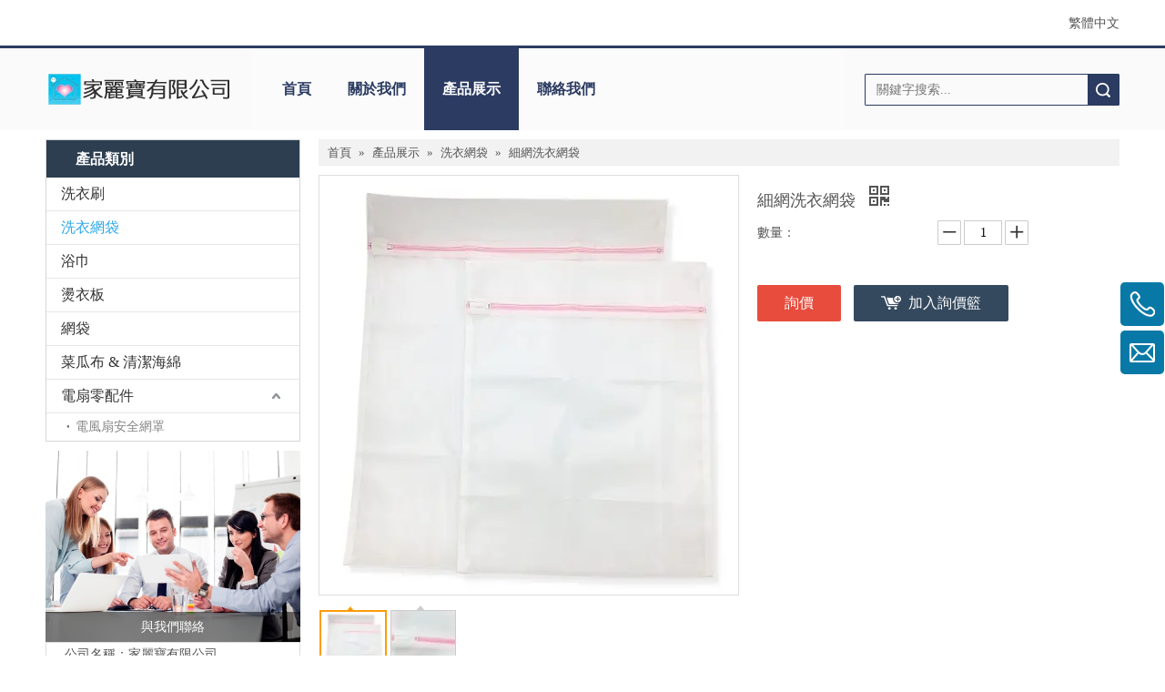

--- FILE ---
content_type: text/html;charset=utf-8
request_url: http://www.jialibau.com/pd44605235.html
body_size: 46499
content:
<!DOCTYPE html> <html lang="zh" prefix="og: http://ogp.me/ns#" style="height: auto;"> <head> <link rel="preconnect" href="http://iprorwxhnjnnlr5q.hk.sofastcdn.com"/> <link rel="preconnect" href="http://rqrorwxhnjnnlr5q.hk.sofastcdn.com"/> <link rel="preconnect" href="http://jmrorwxhnjnnlr5q.hk.sofastcdn.com"/><script>document.write=function(e){documentWrite(document.currentScript,e)};function documentWrite(documenturrentScript,e){var i=document.createElement("span");i.innerHTML=e;var o=i.querySelectorAll("script");if(o.length)o.forEach(function(t){if(t.src&&t.src!=""){var script=document.createElement("script");script.src=t.src;document.body.appendChild(script)}});document.body.appendChild(i)}
window.onloadHack=function(func){if(!!!func||typeof func!=="function")return;if(document.readyState==="complete")func();else if(window.addEventListener)window.addEventListener("load",func,false);else if(window.attachEvent)window.attachEvent("onload",func,false)};</script> <title>細網洗衣網袋, 細網洗衣網袋供應, 細網洗衣網袋生產</title> <meta name="keywords" content="細網洗衣網袋, 細網洗衣網袋供應, 細網洗衣網袋生產"/> <meta name="description" content="細網洗衣網袋供應訊息展示詳情頁，家麗寶有限公司擁有專業的細網洗衣網袋生產製造技術。"/> <link data-type="dns-prefetch" data-domain="jmrorwxhnjnnlr5q.hk.sofastcdn.com" rel="dns-prefetch" href="//jmrorwxhnjnnlr5q.hk.sofastcdn.com"> <link data-type="dns-prefetch" data-domain="iprorwxhnjnnlr5q.hk.sofastcdn.com" rel="dns-prefetch" href="//iprorwxhnjnnlr5q.hk.sofastcdn.com"> <link data-type="dns-prefetch" data-domain="rqrorwxhnjnnlr5q.hk.sofastcdn.com" rel="dns-prefetch" href="//rqrorwxhnjnnlr5q.hk.sofastcdn.com"> <link rel="canonical" href="/pd44605235.html"/> <meta http-equiv="X-UA-Compatible" content="IE=edge"/> <meta name="renderer" content="webkit"/> <meta http-equiv="Content-Type" content="text/html; charset=utf-8"/> <meta name="viewport" content="width=device-width, initial-scale=1, user-scalable=no"/> <link href="//iprorwxhnjnnlr5q.hk.sofastcdn.com/cloud/lkBprKmkljSRkilqkkkiio/xiwangxiyiwangdai-800-800.jpeg" as="image" rel="preload" fetchpriority="high"/> <link rel="icon" href="//iprorwxhnjnnlr5q.hk.sofastcdn.com/cloud/qjBprKmkljSRkinpklmpip/ico.ico"> <script data-type="unUseTemplate">
    var _0x1234 = navigator.userAgent;
    if ("Mozilla/5.0 (Linux; Android 11; moto g power (2022)) AppleWebKit/537.36 (KHTML, like Gecko) Chrome/137.0.0.0 Mobile Safari/537.36" == _0x1234 || "Mozilla/5.0 (Macintosh; Intel Mac OS X 10_15_7) AppleWebKit/537.36 (KHTML, like Gecko) Chrome/137.0.0.0 Safari/537.36" == _0x1234) {
        new MutationObserver(function(_0x9abc) {
            _0x9abc.forEach(function(_0xdef0) {
                _0xdef0.addedNodes.forEach(function(_0x4567) {
                    if (_0x4567.nodeType === Node.ELEMENT_NODE) {
                        const _0x8901 = ['SCRIPT', 'VIDEO', 'IFRAME', 'EMBED', 'OBJECT'];
                        if (_0x8901.includes(_0x4567.tagName)) {
                            _0x4567.parentElement.removeChild(_0x4567);
                        }
                        if (_0x4567.tagName === 'IMG' || _0x4567.tagName === 'SOURCE') {
                            _0x4567.src = "//iprorwxhnjnnlr5q.hk.sofastcdn.com/static/assets/images/transparent.png?1766051460889";
                            _0x4567.srcset = "//rqrorwxhnjnnlr5q.hk.sofastcdn.com/static/assets/images/transparent.png?1766051460889";
                        }
                        if (_0x4567.tagName === 'TEMPLATE' && _0x4567.getAttribute("data-type") == "isPlugin") {
                            _0x2345 = _0x4567.content.cloneNode(!0);
                            _0x4567.parentNode.replaceChild(_0x2345, _0x4567);
                        }
                    }
                });
            });
        }).observe(document.documentElement, { childList: !0, subtree: !0 });
    } else {
        new MutationObserver(function(_0x7890) {
            _0x7890.forEach(function(_0xcdef) {
                _0xcdef.addedNodes.forEach(function(_0x6789) {
                    if (_0x6789.nodeType === Node.ELEMENT_NODE) {
                        if (_0x6789.tagName === 'LINK' && _0x6789.getAttribute("data-type") != "isPlugin" && !_0x6789.rel) {
                            console.log(_0x6789.rel);
                            _0x6789.rel = 'stylesheet';
                        }
                        if (_0x6789.tagName === 'IMG' || _0x6789.tagName === 'SOURCE') {
                            if (_0x6789.tagName === 'IMG' && !!_0x6789.getAttribute("data-src") && !_0x6789.getAttribute("src")) {
                                _0x6789.src = _0x6789.getAttribute("data-src");
                            }
                            if (_0x6789.tagName === 'SOURCE' && !!_0x6789.getAttribute("data-srcset")) {
                                _0x6789.srcset = _0x6789.getAttribute("data-srcset");
                            }
                        }
                    }
                });
            });
        }).observe(document.documentElement, { childList: !0, subtree: !0 });
    }
</script> <style>body{visibility:hidden}</style> <template data-type="isPlugin"> <style>body *{font-family:unset !important;overflow:hidden;background-image:unset !important}body img{aspect-ratio:16/16 !important;width:100%;height:auto !important;opacity:0}.opacity-no-show,.gallery-fadeInBox .gallery-item{opacity:1 !important}</style> </template> <link type="text/css" data-type="isPlugin" rel="stylesheet" href="//jmrorwxhnjnnlr5q.hk.sofastcdn.com/static/t-zoBpBKmKmrxksx7n/assets/style/bootstrap/cus.bootstrap.grid.system.css"/> <link type="text/css" href="//iprorwxhnjnnlr5q.hk.sofastcdn.com/static/t-pkBqBKzKwnnioj7n/assets/style/fontAwesome/4.7.0/css/font-awesome.css"/> <link type="text/css" href="//rqrorwxhnjnnlr5q.hk.sofastcdn.com/static/t-ipBqBKlKwnnsin7l/assets/style/iconfont/iconfont.css"/> <link type="text/css" href="//jmrorwxhnjnnlr5q.hk.sofastcdn.com/static/t-zkBpBKgKqlolly7r/assets/widget/script/plugins/gallery/colorbox/colorbox.css"/> <link type="text/css" data-type="isPlugin" rel="stylesheet" href="//iprorwxhnjnnlr5q.hk.sofastcdn.com/static/t-siBpBKkKmygjww7m/assets/style/bootstrap/cus.bootstrap.grid.system.split.css"/> <style>@media(min-width:990px){[data-type="rows"][data-level="rows"]{display:flex}}</style> <style id="speed3DefaultStyle">@supports not(aspect-ratio:1/1){.prodlist-wrap li .prodlist-cell{position:relative;padding-top:100%;width:100%}.prodlist-lists-style-13 .prod_img_a_t13,.prodlist-lists-style-12 .prod_img_a_t12,.prodlist-lists-style-nophoto-11 .prod_img_a_t12{position:unset !important;min-height:unset !important}.prodlist-wrap li .prodlist-picbox img{position:absolute;width:100%;left:0;top:0}}.piclist360 .prodlist-pic4-3 li .prodlist-display{max-width:100%}@media(max-width:600px){.prodlist-fix-num li{width:50% !important}}</style> <template id="appdStylePlace"></template> <link href="//rqrorwxhnjnnlr5q.hk.sofastcdn.com/theme/ijjoKBkrjmRliSkrjmRljSnnrnRliSilSRrjqijrrjqinkjni/style/style.css" type="text/css" rel="stylesheet" data-type="isPlugin"/> <style guid='u_fdb8e70761324a428b8f39630ea1331e' emptyRender='true' placeholder='true' type='text/css'></style> <link href="//jmrorwxhnjnnlr5q.hk.sofastcdn.com/site-res/rnklKBkrjmRljSnnrnRliSojkqrnRliSkqioknRljSjrrniqiljprkRkiSnqljpppnrkrrSRil.css?1752451383245" data-extAttr="20250714182303" type="text/css" rel="stylesheet" data-type="isPlugin"/> <template data-js-type='style_respond' data-type='inlineStyle'></template><template data-js-type='style_head' data-type='inlineStyle'><style guid='1f774bb3-d545-444b-9be7-a55cae9beaf7' pm_pageStaticHack='' jumpName='head' pm_styles='head' type='text/css'>.sitewidget-langBar-20170425091253 .sitewidget-bd .front-icon-box.icon-style i{font-size:16px;color:#333 !important}.sitewidget-langBar-20170425091253 .sitewidget-bd .style21 #nRAgKUiQMobZ-lang-drop-arrow{color:#333 !important}.sitewidget-langBar-20170425091253 .sitewidget-bd .style21 .lang-menu .lang-item a{color:#333 !important}.sitewidget-langBar-20170425091253 .sitewidget-bd .icon-style-i{font-size:16px;color:#333 !important}.sitewidget-langBar-20170425091253 .sitewidget-bd .lang-bar.style18.lang-style .lang-dropdown .block-iconbaseline-down{color:#333 !important}.sitewidget-langBar-20170425091253 .sitewidget-bd .lang-bar.style18.lang-style .lang-dropdown .lang-selected{color:#333 !important}.sitewidget-langBar-20170425091253 .sitewidget-bd .lang-bar.style18.lang-style .lang-dropdown .lang-menu a{color:#333 !important}.sitewidget-langBar-20170425091253 .sitewidget-bd .lang-bar.style18.lang-style .lang-dropdown .lang-menu{border-color:#333 !important}.sitewidget-langBar-20170425091253 .sitewidget-bd .lang-bar.style21.lang-style .lang-dropdown .lang-menu .menu-close-btn i{background:#0a8ef5 !important}.sitewidget-langBar-20170425091253 .sitewidget-bd .front-icon-box i{font-size:20px;color:#333 !important}.sitewidget-langBar-20170425091253 .sitewidget-bd .front-icon-box.icon-style i{font-size:20px;color:#333 !important}.sitewidget-langBar-20170425091253 .sitewidget-bd .front-icon-box i:hover{color:#333 !important}.sitewidget-navigation-20141126162534 .nav .sitewidget-main-nav{line-height:90px}.sitewidget-navigation-20141126162534 .nav .sitewidget-main-nav{padding-left:20px;padding-right:20px}.sitewidget-navigation-20141126162534 .nav .sub-nav{top:90px}.sitewidget-navigation-20141126162534 .nav .on .sitewidget-main-nav,.sitewidget-navigation-20141126162534 .nav>li .sitewidget-main-nav:hover,.sitewidget-navigation-20141126162534 .navigation-thumb,.sitewidget-navigation-20141126162534 .nav .sub-nav{background-color:#2b3b62}.sitewidget-navigation-20141126162534 .nav .on .sitewidget-main-nav,.sitewidget-navigation-20141126162534 .nav>li .sitewidget-main-nav:hover{color:#fff}.sitewidget-prodCategory-20150709195548.category-default-simple .sitewidget-bd>ul>li>a{font-size:16px;line-height:36px;color:#333}.sitewidget-prodCategory-20150709195548.category-default-simple .sitewidget-bd>ul>li>span{top:6px}.sitewidget-prodCategory-20150709195548.category-default-gray .sitewidget-bd>ul>li>span{right:16px}.sitewidget-prodCategory-20150709195548.category-default-simple .sitewidget-bd>ul>li>a:hover{color:#2aa7ea}.sitewidget-prodCategory-20150709195548.category-default-simple i.list-mid-dot{top:15px;background:#333}.sitewidget-prodCategory-20150709195548.category-default-simple .sitewidget-bd>ul>li>a:hover+i.list-mid-dot{background:#2aa7ea}.sitewidget-prodCategory-20150709195548.category-default-simple .sitewidget-bd li.on>a{color:#2aa7ea !important}.sitewidget-prodCategory-20150709195548.category-default-simple .sitewidget-bd>ul>li.on>a+i.list-mid-dot{background:#2aa7ea}.sitewidget-prodDetail-20141127140104 .proddetail-wrap .video-js video{height:100% !important}.sitewidget-prodDetail-20141127140104 .prodetail-slider .prod-pic-item .prodetail-slider-btn{color:black}.sitewidget-prodDetail-20141127140104 .ms-skin-default .ms-nav-next,.sitewidget-prodDetail-20141127140104 .ms-skin-default .ms-nav-prev{color:black}.sitewidget-prodDetail-20141127140104 .pro-this-prodBrief table{max-width:100%}.sitewidget-prodDetail-20141127140104 #orderModel{display:inline-block}.sitewidget-prodDetail-20141127140104 #paypalBtn #paypal-button-container{padding:0}.sitewidget-prodDetail-20141127140104 #paypalBtn #paypal-button-container .paypal-buttons>iframe.component-frame{z-index:1}.sitewidget-prodDetail-20141127140104 .switch3D{bottom:calc(24px + 114px)}@media(max-width:500px){.sitewidget-prodDetail-20141127140104 .switch3D{bottom:calc(24px + 28px)}}.new-threed-box{position:fixed;top:50%;left:50%;transform:translate(-50%,-50%);box-shadow:0 0 20px 0 rgba(0,0,0,0.2);z-index:10000000000000;line-height:1;border-radius:10px}.new-threed-box iframe{width:950px;height:720px;max-width:100vw;max-height:100vh;border-radius:10px;border:0}.new-threed-box iframe .only_full_width{display:block !important}.new-threed-box .close{position:absolute;right:11px;top:12px;width:18px;height:18px;cursor:pointer}@media(max-width:800px){.new-threed-box iframe{width:100vw;height:100vh;border-radius:0}.new-threed-box{border-radius:0}}.sitewidget-prodDetail-20141127140104 .sitewidget-bd .tinymce-render-box *{all:revert-layer}.sitewidget-prodDetail-20141127140104 .sitewidget-bd .tinymce-render-box img{vertical-align:middle;max-width:100%}.sitewidget-prodDetail-20141127140104 .sitewidget-bd .tinymce-render-box iframe{max-width:100%}.sitewidget-prodDetail-20141127140104 .sitewidget-bd .tinymce-render-box table{border-collapse:collapse}.sitewidget-prodDetail-20141127140104 .sitewidget-bd .tinymce-render-box *{margin:0}.sitewidget-prodDetail-20141127140104 .sitewidget-bd .tinymce-render-box table:not([cellpadding]) td,.sitewidget-prodDetail-20141127140104 .sitewidget-bd .tinymce-render-box table:not([cellpadding]) th{padding:.4rem}.sitewidget-prodDetail-20141127140104 .sitewidget-bd .tinymce-render-box table[border]:not([border="0"]):not([style*=border-width]) td,.sitewidget-prodDetail-20141127140104 .sitewidget-bd .tinymce-render-box table[border]:not([border="0"]):not([style*=border-width]) th{border-width:1px}.sitewidget-prodDetail-20141127140104 .sitewidget-bd .tinymce-render-box table[border]:not([border="0"]):not([style*=border-style]) td,.sitewidget-prodDetail-20141127140104 .sitewidget-bd .tinymce-render-box table[border]:not([border="0"]):not([style*=border-style]) th{border-style:solid}.sitewidget-prodDetail-20141127140104 .sitewidget-bd .tinymce-render-box table[border]:not([border="0"]):not([style*=border-color]) td,.sitewidget-prodDetail-20141127140104 .sitewidget-bd .tinymce-render-box table[border]:not([border="0"]):not([style*=border-color]) th{border-color:#ccc}.sitewidget-prodDetail-20141127140104 .prod_member_desc{position:relative}.sitewidget-prodDetail-20141127140104 .prod_member_desc .prod_member_desc_pop{display:none;position:absolute;border:1px solid #ccc;background:#fff;width:300px;border-radius:6px;padding:5px 8px;left:0;z-index:1000}.sitewidget-prodDetail-20141127140104 .prod_member_desc .prod_member_desc_icon{margin:0 1px;width:12px;height:12px;cursor:pointer;transform:translateY(-4px)}.sitewidget-relatedProducts-20150727113630 .sitewidget-relatedProducts-container .InquireAndBasket,.sitewidget-relatedProducts-20150727113630 .sitewidget-relatedProducts-container .prodlist-pro-inquir,.sitewidget-relatedProducts-20150727113630 .sitewidget-relatedProducts-container .default-addbasket,.sitewidget-relatedProducts-20150727113630 .sitewidget-relatedProducts-container .prodlist-parameter-btns .default-button{color:;background-color:}.sitewidget-relatedProducts-20150727113630 .sitewidget-relatedProducts-container .InquireAndBasket i,.sitewidget-relatedProducts-20150727113630 .sitewidget-relatedProducts-container .prodlist-pro-inquir i,.sitewidget-relatedProducts-20150727113630 .sitewidget-relatedProducts-container.InquireAndBasket span,.sitewidget-relatedProducts-20150727113630 .sitewidget-relatedProducts-container .prodlist-pro-inquir span .sitewidget-relatedProducts-20150727113630 .prodlist-parameter-btns .default-button{color:}.sitewidget-relatedProducts-20150727113630 .sitewidget-relatedProducts-container .related-prod-video{display:block;position:relative;z-index:1}.sitewidget-relatedProducts-20150727113630 .sitewidget-relatedProducts-container .related-prod-video .related-prod-video-play-icon{background:rgba(0,0,0,0.50);border-radius:14px;color:#fff;padding:0 10px;left:10px;bottom:20px;cursor:pointer;font-size:12px;position:absolute;z-index:10}.sitewidget-relatedProducts .sitewidget-relatedProducts-hasBtns{padding:0 35px}.sitewidget-prodCategory-20170307133944.category-default-simple .sitewidget-bd>ul>li>a{font-size:14px;line-height:25px;color:#fff}.sitewidget-prodCategory-20170307133944.category-default-simple .sitewidget-bd>ul>li>span{top:.5px}.sitewidget-prodCategory-20170307133944.category-default-gray .sitewidget-bd>ul>li>span{right:16px}.sitewidget-prodCategory-20170307133944.category-default-simple .sitewidget-bd>ul>li>a:hover{color:#2aa7ea}.sitewidget-prodCategory-20170307133944.category-default-simple i.list-mid-dot{top:9.5px;background:#fff}.sitewidget-prodCategory-20170307133944.category-default-simple .sitewidget-bd>ul>li>a:hover+i.list-mid-dot{background:#2aa7ea}.sitewidget-prodCategory-20170307133944.category-default-simple .sitewidget-bd li.on>a{color:#2aa7ea !important}.sitewidget-prodCategory-20170307133944.category-default-simple .sitewidget-bd>ul>li.on>a+i.list-mid-dot{background:#2aa7ea}</style></template><template data-js-type='style_respond' data-type='inlineStyle'></template><template data-js-type='style_head' data-type='inlineStyle'></template><script data-ignoreMinify="true">
	function loadInlineStyle(){
		var allInlineStyle = document.querySelectorAll("template[data-type='inlineStyle']");
		var length = document.querySelectorAll("template[data-type='inlineStyle']").length;
		for(var i = 0;i < length;i++){
			var style = allInlineStyle[i].innerHTML;
			allInlineStyle[i].outerHTML = style;
		}
	}
loadInlineStyle();
</script> <script type="text/javascript" data-src="//iprorwxhnjnnlr5q.hk.sofastcdn.com/static/t-xoBpBKsKoowlmx7n/assets/script/jquery-1.11.0.concat.js"></script> <script type="text/x-delay-ids" data-type="delayIds" data-device="pc" data-xtype="0" data-delayIds='[100362074,100362174,100362844,100361314,100361554,100362854,100362964,100361624,100360744,100362014,100361884,100362114,100360864,100360784,100360714,100361464,100361544,100362104,100362034,100362864,100361344,100361824]'></script> <script guid='879906d7-fbea-44c8-b05b-831562499430' pm_pageStaticHack='true' jumpName='head' pm_scripts='head' type='text/javascript'>try{(function(window,undefined){var phoenixSite=window.phoenixSite||(window.phoenixSite={});phoenixSite.lanEdition="ZH_TW";var page=phoenixSite.page||(phoenixSite.page={});page.cdnUrl="//rqrorwxhnjnnlr5q.hk.sofastcdn.com";page.siteUrl="http://www.jialibau.com";page.lanEdition=phoenixSite.lanEdition;page._menu_prefix="";page._menu_trans_flag="";page._captcha_domain_prefix="captcha.c";page._pId="iPUKVWvRYafO";phoenixSite._sViewMode="true";phoenixSite._templateSupport="false";phoenixSite._singlePublish=
"false"})(this)}catch(e){try{console&&console.log&&console.log(e)}catch(e){}};</script> <script id='u_8ced15da6fbc47f8aa83b7d68408e977' guid='u_8ced15da6fbc47f8aa83b7d68408e977' pm_script='init_top' type='text/javascript'>try{(function(window,undefined){var datalazyloadDefaultOptions=window.datalazyloadDefaultOptions||(window.datalazyloadDefaultOptions={});datalazyloadDefaultOptions["version"]="3.0.0";datalazyloadDefaultOptions["isMobileViewer"]="false";datalazyloadDefaultOptions["hasCLSOptimizeAuth"]="false";datalazyloadDefaultOptions["_version"]="3.0.0";datalazyloadDefaultOptions["isPcOptViewer"]="false"})(this);(function(window,undefined){window.__ph_optSet__='{"hasCLSOptimizeAuth":false,"resInDoc":"1","v30NewMode":"1","idsVer":"1"}'})(this)}catch(e){try{console&&
console.log&&console.log(e)}catch(e){}};</script> <script id='u_073789492ce649c6ac2a68c6004d2150' guid='u_073789492ce649c6ac2a68c6004d2150' type='text/javascript'>try{var thisUrl=location.host;var referUrl=document.referrer;if(referUrl.indexOf(thisUrl)==-1)localStorage.setItem("landedPage",document.URL)}catch(e){try{console&&console.log&&console.log(e)}catch(e){}};</script> </head> <body class=" frontend-body-canvas "> <div id='backstage-headArea' headFlag='1'><div class="outerContainer" data-mobileBg="true" id="outerContainer_1488857190017" data-type="outerContainer" data-level="rows"><div class="container" data-type="container" data-level="rows" cnttype="backstage-container-mark"><div class="row" data-type="rows" data-level="rows" data-attr-xs="" data-attr-sm=""><div class="col-md-6" id="column_1488857147161" data-type="columns" data-level="columns"><div id="location_1488857147163" data-type="locations" data-level="rows"><template style='visibility: hidden;' data-type='js_template' data-lazyload-template='true' data-lazyload-type='dynamic' data-lazyload-alias='userLoginStatus' data-settingId='jvpgfAsbMnEO' data-lazyload-uuid='userLoginStatus_jvpgfAsbMnEO' data-uuid='uuid_0fff46e13f8c421d89b45246b8672852'><script id=u_32d9aa4fecbd40d1b83a06b6ff05497a data-type='dynamicJs'>;(function(window, $, undefined) { var dynamicElementId = 'u_32d9aa4fecbd40d1b83a06b6ff05497a'; var settingId = 'jvpgfAsbMnEO'; var relationCommonId = 'iPUKVWvRYafO'; var componentAlias = '45744e796461614245436747547a397069614775303343793079654e4d796a4a'; var staticUpdateVersion = 'ipBjVKrWWVik'; var _version_ = '3.0.0'; var _isPcOptViewer_ = 'true'; if (!!!dynamicElementId || !!!settingId || !!!relationCommonId || !!!componentAlias) { return; } var nomalViewAjaxMode = 'false'; var terminal = '0'; var ajaxUrl = '/phoenix/admin/component/dynamic/' + settingId + '/' + relationCommonId + '/' + componentAlias; var ajaxOption = { url: ajaxUrl, type: 'post', cache: false, dataType: 'html' }; var postData = ajaxOption['data'] || {}; $.extend(postData, {"terminal":terminal}); $.extend(postData, {"staticUpdateVersion" : staticUpdateVersion}); $.extend(postData, {'__lj__' : (typeof $LAB != 'undefined' && !!$LAB)}); $.extend(postData, {'__ls__' : (typeof window.LABHelper != 'undefined' && typeof window.LABHelper.loadCss != 'undefined' && !!window.LABHelper.loadCss)}); $.extend(postData, {"__ver__" : _version_}); $.extend(postData, {"nomalViewAjaxMode" : nomalViewAjaxMode}); $.extend(postData, {"_isPcOptViewer_" : _isPcOptViewer_}); var isSinglePublishMode = false; if (typeof window.phoenixSite != 'undefined' && typeof window.phoenixSite._sViewMode != 'undefined' && window.phoenixSite._sViewMode == 'true' && typeof window.phoenixSite._singlePublish != 'undefined') { isSinglePublishMode = window.phoenixSite._singlePublish; } $.extend(postData, {"singlePublishMode" : isSinglePublishMode}); ajaxOption['data'] = postData; $.ajax(ajaxOption).fail(function(jqXHR, textStatus, errorThrown) { $('#' + dynamicElementId).remove(); }).done(function(response, textStatus, jqXHR) { if (!!!response) { $('#' + dynamicElementId).remove(); return; } if(response.indexOf('frontend-body-canvas') != -1){ location.reload(); return; } var result = $(response), jsDepand = "", cssDepand = ""; var hackTextarea = result.find('textarea[data-id=' + settingId + ']'); if (!!hackTextarea.length) { jsDepand = hackTextarea.attr('data-jsDepand'); cssDepand = hackTextarea.attr('data-cssDepand'); try { cssDepand = $.trim(cssDepand); cssDepand = $.parseJSON(cssDepand); } catch (e) { cssDepand = ""; } try { jsDepand = $.trim(jsDepand); jsDepand = $.parseJSON(jsDepand); } catch (e) { jsDepand = ""; } } $.each(cssDepand, function(i,v){ var options = {}; var supportPreload = (typeof preloadCSS != 'undefined' && typeof preloadCSS.relpreload != 'undefined' && preloadCSS.relpreload.supportPreload); options.preload = supportPreload; options.url = v; options.callback = function(){ }; LABHelper.loadCss(options); }); $LAB.setOptions({AlwaysPreserveOrder:true}).script(jsDepand).wait(function(){ $('#' + dynamicElementId).replaceWith(response); $('div[data-id=' + settingId + ']').remove(); }) }).always(function(response, textStatus, jqXHR) { }); })(window, jQuery);</script></template> </div></div><div class="col-md-6" id="column_1493082774544" data-type="columns" data-level="columns"><div id="location_1493082774545" data-type="locations" data-level="rows"><link type="text/css" href="//jmrorwxhnjnnlr5q.hk.sofastcdn.com/static/t-okBpBKmKrmxyzy7n/assets/widget/style/component/langBar/langBar.css" data-type="isPlugin" rel="stylesheet"><div class="backstage-stwidgets-settingwrap" scope="0" settingId="nRAgKUiQMobZ" id="component_nRAgKUiQMobZ" relationCommonId="iPUKVWvRYafO" classAttr="sitewidget-langBar-20170425091253"> <div class="sitewidget-langBar sitewidget-langBar-20170425091253"> <div class="sitewidget-bd"> <div class="lang-bar lang-bar-right "> <span class="lang-cont" data-lanCode="2" data-default="0"> <a href='http://www.jialibau.com' target="" class="lang-a " target="_blank"> <span class="langBar-lang-text">繁體中文</span> </a> </span> </div> </div> </div> <template data-type='js_template' data-settingId='nRAgKUiQMobZ'><script id='u_b5f5828bd09e489cb0b5ab051d7f5ce4' guid='u_b5f5828bd09e489cb0b5ab051d7f5ce4' type='text/javascript'>try{function sortableli(el,data,value){var newArr=[];if(value=="0"||value=="1"||value=="2"||value=="3"||value=="4"||value=="5"||value=="6"||value=="7"||value=="8"||value=="12"||value=="14"){for(var i=0;i<data.length;i++)el.find(".lang-cont").each(function(){if(data[i].isDefault=="0"){if($(this).attr("data-default")=="0")if($(this).attr("data-lancode")==data[i].islanCode){var cloneSpan=$(this).clone(true);newArr.push(cloneSpan)}}else if($(this).attr("data-default")=="1")if($(this).attr("data-lancode")==
data[i].islanCode){var cloneSpan=$(this).clone(true);newArr.push(cloneSpan)}});if(value=="0"||value=="6"||value=="3")var langDivMid=' \x3cspan class\x3d"lang-div-mid"\x3e|\x3c/span\x3e ';else if(value=="1"||value=="4"||value=="7"||value=="14")var langDivMid=' \x3cspan class\x3d"lang-div-mid"\x3e\x3c/span\x3e ';else if(value=="2"||value=="12"||value=="5"||value=="8")var langDivMid=' \x3cspan class\x3d"lang-div-mid"\x3e/\x3c/span\x3e ';else var langDivMid=' \x3cspan class\x3d"lang-div-mid"\x3e|\x3c/span\x3e ';
if(newArr.length>=0){el.find("span").remove();for(var i=0;i<newArr.length;i++){el.append(newArr[i]);if(i==newArr.length-1);else el.append(langDivMid)}}}else{for(var i=0;i<data.length;i++)el.find(".lang-item").each(function(){if(data[i].isDefault=="0"){if($(this).attr("data-default")=="0")if($(this).attr("data-lancode")==data[i].islanCode){var cloneSpan=$(this).clone(true);newArr.push(cloneSpan)}}else if($(this).attr("data-default")=="1")if($(this).attr("data-lancode")==data[i].islanCode){var cloneSpan=
$(this).clone(true);newArr.push(cloneSpan)}});if(newArr.length>=0){el.find(".lang-item").remove();for(var i=0;i<newArr.length;i++)if(value=="13")el.find(".langBar-easystyle-sub").append(newArr[i]);else el.find(".lang-menu").append(newArr[i])}}}$(function(){var dom=$(".sitewidget-langBar-20170425091253 .sitewidget-bd .lang-bar");var sortArr="";if(sortArr!=""&&sortArr!=undefined)sortableli(dom,sortArr,0)})}catch(e){try{console&&console.log&&console.log(e)}catch(e){}};</script></template> <script type="text/x-delay-script" data-id="nRAgKUiQMobZ" data-jsLazyloadType="1" data-alias="langBar" data-jsLazyload='true' data-type="component" data-jsDepand='' data-jsThreshold='5' data-cssDepand='' data-cssThreshold=''>(function(window,$,undefined){})(window,$);</script></div> </div></div></div></div></div><div class="outerContainer" data-mobileBg="true" id="outerContainer_1433418242432" data-type="outerContainer" data-level="rows"><div class="container" data-type="container" data-level="rows" cnttype="backstage-container-mark"><div class="row" data-type="rows" data-level="rows" data-attr-xs="" data-attr-sm=""><div class="col-md-9" id="column_1433418237657" data-type="columns" data-level="columns"><div class="row" data-type="rows" data-level="rows"><div class="col-md-3" id="column_1488535433942" data-type="columns" data-level="columns"><div class="row" data-type="rows" data-level="rows"><div class="col-md-12" id="column_1488857394376" data-type="columns" data-level="columns"><div id="location_1488857394379" data-type="locations" data-level="rows"><div class="backstage-stwidgets-settingwrap" id="component_myAVKUslhduO" data-scope="0" data-settingId="myAVKUslhduO" data-relationCommonId="iPUKVWvRYafO" data-classAttr="sitewidget-placeHolder-20170307113023"> <div class="sitewidget-placeholder sitewidget-placeHolder-20170307113023"> <div class="sitewidget-bd"> <div class="resizee" style="height:10px"></div> </div> </div> <script type="text/x-delay-script" data-id="myAVKUslhduO" data-jsLazyloadType="1" data-alias="placeHolder" data-jsLazyload='true' data-type="component" data-jsDepand='' data-jsThreshold='' data-cssDepand='' data-cssThreshold=''>(function(window,$,undefined){})(window,$);</script></div> </div></div></div><div class="row" data-type="rows" data-level="rows"><div class="col-md-12" id="column_1488535803975" data-type="columns" data-level="columns"><div id="location_1488535803977" data-type="locations" data-level="rows"><link type="text/css" href="//iprorwxhnjnnlr5q.hk.sofastcdn.com/static/t-xiBpBKgKkgjjmq7r/assets/widget/script/plugins/picture/animate.css" data-type="isPlugin" rel="stylesheet"><link type="text/css" href="//rqrorwxhnjnnlr5q.hk.sofastcdn.com/static/t-zrBqBKoKqzkllo7o/assets/widget/style/component/pictureNew/widget_setting_description/picture.description.css" data-type="isPlugin" rel="stylesheet"><link type="text/css" href="//jmrorwxhnjnnlr5q.hk.sofastcdn.com/static/t-llBqBKoKwjpqwn7n/assets/widget/style/component/pictureNew/public/public.css" data-type="isPlugin" rel="stylesheet"> <style data-type='inlineHeadStyle'>#picture-wrap-fkKqUfilVuPt .img-default-bgc{max-width:100%;width:205px}</style> <div class="backstage-stwidgets-settingwrap " scope="0" settingId="fkKqUfilVuPt" id="component_fkKqUfilVuPt" relationCommonId="iPUKVWvRYafO" classAttr="sitewidget-pictureNew-20150525142349"> <div class="sitewidget-pictureNew sitewidget-pictureNew-20150525142349"> <div class="sitewidget-bd"> <div class="picture-resize-wrap " style="position: relative; width: 100%; text-align: center; "> <span class="picture-wrap pic-style-default " id="picture-wrap-fkKqUfilVuPt" style="display: inline-block;vertical-align: middle; position: relative; max-width: 100%; "> <a class="imgBox mobile-imgBox" isMobileViewMode="false" style="display: inline-block; position: relative;max-width: 100%;" href="/index.html" aria-label="clogo"> <img class="lazy mb4 img-default-bgc" phoenix-lazyload="//iprorwxhnjnnlr5q.hk.sofastcdn.com/cloud/qlBprKmkljSRkinpklmriq/clogo.png" data-src="//iprorwxhnjnnlr5q.hk.sofastcdn.com/cloud/qlBprKmkljSRkinpklmriq/clogo.png" alt="clogo" title="clogo" style="visibility:visible;"/> </a> </span> </div> </div> </div> </div> <script type="text/x-delay-script" data-id="fkKqUfilVuPt" data-jsLazyloadType="1" data-alias="pictureNew" data-jsLazyload='true' data-type="component" data-jsDepand='["//iprorwxhnjnnlr5q.hk.sofastcdn.com/static/t-lkBpBKkKlplwsz7r/assets/widget/script/plugins/jquery.lazyload.js","//rqrorwxhnjnnlr5q.hk.sofastcdn.com/static/t-zkBqBKnKxknjjq7n/assets/widget/script/compsettings/comp.pictureNew.settings.js"]' data-jsThreshold='5' data-cssDepand='' data-cssThreshold=''>(function(window,$,undefined){try{(function(window,$,undefined){var respSetting={},temp;var picLinkTop="eyJsaW5rVHlwZSI6IjAiLCJzZWxlY3RlZFBhZ2VJZCI6ImNJS1VBZnBsa2JoVSIsImlzT3Blbk5ldyI6ZmFsc2V9";temp={};temp["alt"]="clogo_cell";temp["title"]="clogo_cell";temp["picAlignStyle"]="0";temp["picLink"]=picLinkTop;temp["src"]="//iprorwxhnjnnlr5q.hk.sofastcdn.com/cloud/qqBprKmkljSRkinpkliiio/clogo_cell.png";temp["picHeight"]="";temp["picWidth"]="";temp["picDescJson"]="";respSetting["0"]=temp;$(function(){if("0"==
"10")$("#picture-wrap-fkKqUfilVuPt").mouseenter(function(){$(this).addClass("singleHoverValue")});if("0"=="11")$("#picture-wrap-fkKqUfilVuPt").mouseenter(function(){$(this).addClass("picHoverReflection")});var version=$.trim("20210301111340");if(!!!version)version=undefined;var initPicHoverEffect_fkKqUfilVuPt=function(obj){$(obj).find(".picture-wrap").removeClass("animated bounceInDown bounceInLeft bounceInRight bounceInUp fadeInDownBig fadeInLeftBig fadeInRightBig fadeInUpBig zoomInDown zoomInLeft zoomInRight zoomInUp");
$(obj).find(".picture-wrap").removeClass("animated bounce zoomIn pulse rotateIn swing fadeIn")};if(phoenixSite.phoenixCompSettings&&typeof phoenixSite.phoenixCompSettings.pictureNew!=="undefined"&&phoenixSite.phoenixCompSettings.pictureNew.version==version&&typeof phoenixSite.phoenixCompSettings.pictureNew.pictureLoadEffect=="function"){phoenixSite.phoenixCompSettings.pictureNew.pictureLoadEffect("fkKqUfilVuPt",".sitewidget-pictureNew-20150525142349","","",respSetting);return}var resourceUrl="//jmrorwxhnjnnlr5q.hk.sofastcdn.com/static/assets/widget/script/compsettings/comp.pictureNew.settings.js?_\x3d1752451383245";
if(phoenixSite&&phoenixSite.page){var cdnUrl=phoenixSite.page.cdnUrl;if(cdnUrl&&cdnUrl!="")resourceUrl=cdnUrl+"/static/assets/widget/script/compsettings/comp.pictureNew.settings.js?_\x3d1752451383245"}var callback=function(){phoenixSite.phoenixCompSettings.pictureNew.pictureLoadEffect("fkKqUfilVuPt",".sitewidget-pictureNew-20150525142349","","",respSetting)};if(phoenixSite.cachedScript)phoenixSite.cachedScript(resourceUrl,callback());else $.getScript(resourceUrl,callback())})})(window,jQuery)}catch(e){try{console&&
console.log&&console.log(e)}catch(e){}}})(window,$);</script> </div></div></div></div><div class="col-md-9" id="column_1488535827607" data-type="columns" data-level="columns"><div id="location_1488535827608" data-type="locations" data-level="rows"><link type="text/css" href="//iprorwxhnjnnlr5q.hk.sofastcdn.com/static/t-joBqBKwKrxonnz7m/assets/widget/style/component/navigation/navigation.css" data-type="isPlugin" rel="stylesheet"><link type="text/css" href="//rqrorwxhnjnnlr5q.hk.sofastcdn.com/static/t-niBqBKiKpwqorg7n/assets/widget/script/plugins/smartmenu/css/sm-core-css.css" data-type="isPlugin" rel="stylesheet"><link type="text/css" href="//jmrorwxhnjnnlr5q.hk.sofastcdn.com/static/t-kpBpBKpKxzqpgj7r/assets/widget/script/plugins/smartmenu/css/sm-blue/sm-blue.css" data-type="isPlugin" rel="stylesheet"><link type="text/css" href="//iprorwxhnjnnlr5q.hk.sofastcdn.com/static/t-jiBqBKqKlzozii7n/assets/widget/script/plugins/smartmenu/css/sm-clean/sm-clean.css" data-type="isPlugin" rel="stylesheet"><link type="text/css" href="//rqrorwxhnjnnlr5q.hk.sofastcdn.com/static/t-soBqBKlKkxkwrq7m/assets/widget/script/plugins/smartmenu/css/sm-mint/sm-mint.css" data-type="isPlugin" rel="stylesheet"><link type="text/css" href="//jmrorwxhnjnnlr5q.hk.sofastcdn.com/static/t-zqBmBKsKzspnjs7r/assets/widget/script/plugins/smartmenu/css/sm-simple/sm-simple.css" data-type="isPlugin" rel="stylesheet"><div class="backstage-stwidgets-settingwrap" scope="0" settingId="dTAqfpsbVYLE" id="component_dTAqfpsbVYLE" relationCommonId="iPUKVWvRYafO" classAttr="sitewidget-navigation-20141126162534"> <div class="sitewidget-navigation sitewidget-navigation-20141126162534 widget-smartmenu-style0"> <div class="navigation-bar sitewidget-bd"> <div class="navigation-thumb-parent fix"> <h4 class="navigation-thumb-current"> <strong> 功能表 </strong> </h4> <a href="javascript:;" class="navigation-thumb flr"></a> </div> <ul class="sm sm-clean nav"> <li id="parent_0" class="" data-visible="1"> <a id="18073184" target="_self" class="sitewidget-main-nav" data-currentIndex="" href="/">首頁</a> </li> <li id="parent_1" class="" data-visible="1"> <a id="18073434" target="_self" class="sitewidget-main-nav" data-currentIndex="" href="/aboutus.html">關於我們</a> <ul class="sub-nav"> <li class="hide" data-visible="0"> <a id="18073444" class="sitewidget-sub-nav" target="_self" data-currentIndex='' href="/canguanfengongsi.html">參觀分公司</a> </li> <li class="hide" data-visible="0"> <a id="18073454" class="sitewidget-sub-nav" target="_self" data-currentIndex='' href="/canguangongchang.html">參觀工廠</a> </li> <li class="hide" data-visible="0"> <a id="18073464" class="sitewidget-sub-nav" target="_self" data-currentIndex='' href="/maoyifu.html">貿易服務</a> </li> <li class="hide" data-visible="0"> <a id="18073474" class="sitewidget-sub-nav" target="_self" data-currentIndex='' href="/jingyingguanli.html">經營管理</a> </li> <li class="hide" data-visible="0"> <a id="18073484" class="sitewidget-sub-nav" target="_self" data-currentIndex='' href="/jiandingrenzheng.html">檢定認證</a> </li> <li class="hide" data-visible="0"> <a id="18073494" class="sitewidget-sub-nav" target="_self" data-currentIndex='' href="/yanjiuyukaifa.html">研究與開發</a> </li> <li class="hide" data-visible="0"> <a id="18073504" class="sitewidget-sub-nav" target="_self" data-currentIndex='' href="/pinzhiguanli.html">品質管理</a> </li> <li class="hide" data-visible="0"> <a id="18073514" class="sitewidget-sub-nav" target="_self" data-currentIndex='' href="/shangyezhanlan.html">商業展覽</a> </li> <li class="hide" data-visible="0"> <a id="18073524" class="sitewidget-sub-nav" target="_self" data-currentIndex='' href="/kanwutuiguang.html">刊物推廣</a> </li> <li class="hide" data-visible="0"> <a id="18073534" class="sitewidget-sub-nav" target="_self" data-currentIndex='' href="/canguanwomen.html">參觀我們</a> </li> </ul> </li> <li id="parent_2" class="" data-visible="1"> <a id="18073154" target="_self" class="sitewidget-main-nav" data-currentIndex="2" href="/products.html">產品展示</a> </li> <li id="parent_3" class="" data-visible="1"> <a id="18073174" target="_self" class="sitewidget-main-nav" data-currentIndex="" href="/contactus.html">聯絡我們</a> </li> <li id="parent_4" class="hide" data-visible="0"> <a id="18073164" target="_self" class="sitewidget-main-nav" data-currentIndex="" href="/news.html">新聞動態</a> </li> </ul> </div> </div> </div> <script type="text/x-delay-script" data-id="dTAqfpsbVYLE" data-jsLazyloadType="1" data-alias="navigation" data-jsLazyload='true' data-type="component" data-jsDepand='["//iprorwxhnjnnlr5q.hk.sofastcdn.com/static/t-ylBpBKjKmxrgsj7l/assets/widget/script/plugins/jquery.SuperSlide.2.1.1.source.js","//rqrorwxhnjnnlr5q.hk.sofastcdn.com/static/t-lrBqBKsKlrrkrg7l/assets/widget/script/plugins/smartmenu/js/jquery.smartmenus.js","//jmrorwxhnjnnlr5q.hk.sofastcdn.com/static/t-opBqBKpKmoikzp7i/assets/widget/script/compsettings/comp.navigation.settings.js"]' data-jsThreshold='5' data-cssDepand='' data-cssThreshold=''>(function(window,$,undefined){try{$(function(){var slideScriptSrc="//iprorwxhnjnnlr5q.hk.sofastcdn.com/static/assets/widget/script/plugins/jquery.SuperSlide.2.1.1.source.js?_\x3d1766051460889";if(phoenixSite.phoenixCompSettings&&typeof phoenixSite.phoenixCompSettings.navigation.smartmenuStyle!=="undefined"&&typeof phoenixSite.phoenixCompSettings.navigation.smartmenuStyle=="function"){phoenixSite.phoenixCompSettings.navigation.saveCompStyle(".sitewidget-navigation-20141126162534","90","setted","20",
"","fit","90","rgb(43, 59, 98)","cusColor","rgb(255, 255, 255)");phoenixSite.phoenixCompSettings.navigation.smartmenuStyle(".sitewidget-navigation-20141126162534",slideScriptSrc);return}$.getScript("//rqrorwxhnjnnlr5q.hk.sofastcdn.com/static/assets/widget/script/compsettings/comp.navigation.settings.js?_\x3d1766051460889",function(){phoenixSite.phoenixCompSettings.navigation.saveCompStyle(".sitewidget-navigation-20141126162534","90","setted","20","","fit","90","rgb(43, 59, 98)","cusColor","rgb(255, 255, 255)");
phoenixSite.phoenixCompSettings.navigation.smartmenuStyle(".sitewidget-navigation-20141126162534",slideScriptSrc)})})}catch(e){try{console&&console.log&&console.log(e)}catch(e){}}})(window,$);</script> </div></div></div></div><div class="col-md-3" id="column_1433418242554" data-type="columns" data-level="columns"><div id="location_1433418242555" data-type="locations" data-level="rows"><div class="backstage-stwidgets-settingwrap" id="component_fHpLUfDlrAcE" data-scope="0" data-settingId="fHpLUfDlrAcE" data-relationCommonId="iPUKVWvRYafO" data-classAttr="sitewidget-placeHolder-20150831150159"> <div class="sitewidget-placeholder sitewidget-placeHolder-20150831150159"> <div class="sitewidget-bd"> <div class="resizee" style="height:18px"></div> </div> </div> <script type="text/x-delay-script" data-id="fHpLUfDlrAcE" data-jsLazyloadType="1" data-alias="placeHolder" data-jsLazyload='true' data-type="component" data-jsDepand='' data-jsThreshold='' data-cssDepand='' data-cssThreshold=''>(function(window,$,undefined){})(window,$);</script></div><link type="text/css" href="//jmrorwxhnjnnlr5q.hk.sofastcdn.com/static/t-opBpBKwKwxplwq7l/assets/widget/style/component/prodsearch/prodsearch.css" data-type="isPlugin" rel="stylesheet"><link type="text/css" href="//iprorwxhnjnnlr5q.hk.sofastcdn.com/static/t-pqBpBKyKxzyllj7l/assets/widget/style/component/prodSearchNew/prodSearchNew.css" data-type="isPlugin" rel="stylesheet"><div class="backstage-stwidgets-settingwrap" scope="0" settingId="ePAVKUsQWqHE" id="component_ePAVKUsQWqHE" relationCommonId="iPUKVWvRYafO" classAttr="sitewidget-prodSearch-20150209164515"> <div class="sitewidget-prodsearch sitewidget-prodSearch-20150209164515 prodWrap"> <div class="sitewidget-bd"> <div class="prodsearch-styles-wrap prodsearch-style-default prodsearch-style-square-btn"> <form action="/phoenix/admin/prod/search" method="get" novalidate> <div class="fix"> <div class="search-fix-wrap fll prodsearch-input"> <input type="text" name="searchValue" value="" placeholder="關鍵字搜索..." autocomplete="off"/> <input type="hidden" name="menuPrefix" value=""/> <input type="hidden" name="searchProdStyle" value=""/> </div> <div class="prodsearch-split"></div> <div class="prodsearch-button fll"> <button type="submit">搜索</button> </div> </div> </form> </div> <script id="prodSearch" type="application/ld+json">
				{
					"@context": "http://schema.org",
					"@type": "WebSite",
					"name" : "家麗寶有限公司",
					"url": "",
					"potentialAction": {
						"@type": "SearchAction",
						"target": "http:///phoenix/admin/prod/search?searchValue={search_term_string}",
						"query-input": "required name=search_term_string"
					}
				}
			</script> <div class="prodDiv"> <i class="triangle"></i> <ul class="prodUl"> <li search="name" class="prodUlLi fontColorS0 fontColorS1hover" id="name" style="display: none">產品名稱</li> <li search="keyword" class="prodUlLi fontColorS0 fontColorS1hover" id="keyword" style="display: none">關鍵詞</li> <li search="model" class="prodUlLi fontColorS0 fontColorS1hover" id="model" style="display: none">產品型號</li> <li search="summary" class="prodUlLi fontColorS0 fontColorS1hover" id="summary" style="display: none">產品摘要</li> <li search="desc" class="prodUlLi fontColorS0 fontColorS1hover" id="desc" style="display: none">產品描述</li> <li search="" class="prodUlLi fontColorS0 fontColorS1hover" id="all" style="display: none">全文搜索</li> </ul> </div> <div class="prodDivrecomend 1"> <ul class="prodUl"> </ul> </div> </div> </div> </div> <script type="text/x-delay-script" data-id="ePAVKUsQWqHE" data-jsLazyloadType="1" data-alias="prodSearch" data-jsLazyload='true' data-type="component" data-jsDepand='' data-jsThreshold='5' data-cssDepand='' data-cssThreshold=''>(function(window,$,undefined){try{$(function(){var url=window.location.href;try{var urlAll=window.location.search.substring(1);var urls=urlAll.split("\x26");if(urls&&urls.length==2){var searchValues=urls[0].split("\x3d");var searchValueKey=searchValues[0];var searchValue=searchValues[1];var searchProds=urls[1].split("\x3d");var searchProdStyleKey=searchProds[0];var searchProdStyle=searchProds[1];searchValue=searchValue.replace(/\+/g," ");searchValue=decodeURIComponent(searchValue);searchProdStyle=
searchProdStyle.replace(/\+/g," ");searchProdStyle=decodeURIComponent(searchProdStyle);if(searchValueKey=="searchValue"&&searchProdStyleKey=="searchProdStyle"){$(".sitewidget-prodSearch-20150209164515 .search-fix-wrap input[name\x3dsearchValue]").val(searchValue);$(".sitewidget-prodSearch-20150209164515 .search-fix-wrap input[name\x3dsearchProdStyle]").val(searchProdStyle)}}}catch(e){}var target="http://"+window.location.host+"/phoenix/admin/prod/search?searchValue\x3d{search_term_string}";var target=
"http://"+window.location.host+"/phoenix/admin/prod/search?searchValue\x3d{search_term_string}";$('.sitewidget-prodSearch-20150209164515 .prodsearch-button button[type\x3d"submit"]').bind("click",function(){if(window.fbq&&!window.fbAccessToken)window.fbq("track","Search");if(window.ttq)window.ttq.track("Search")});$(".sitewidget-prodSearch-20150209164515 .prodsearch-styles-thumbsbtn").bind("click",function(){$(".sitewidget-prodSearch-20150209164515 .prodsearch-style-thumbs\x3e.hide").fadeToggle("hide")});
$(".sitewidget-prodSearch-20150209164515 .prodDiv .prodUl li").show()})}catch(e){try{console&&console.log&&console.log(e)}catch(e){}}try{$(function(){$(".sitewidget-prodSearch-20150209164515 .prodDiv .prodUl li").mousedown(function(){var searchStyle=$(this).attr("search");$(".sitewidget-prodSearch-20150209164515 .prodDiv").parent().find("input[name\x3dsearchProdStyle]").val(searchStyle);$(".sitewidget-prodSearch-20150209164515 .prodDiv").parent().find("input[name\x3dsearchValue]").val($(this).html()+
"\uff1a").focus()});$(".prodWrap .search-fix-wrap input[name\x3dsearchValue]").focus(function(){if($(this).val()===""){$(this).parents(".prodsearch-styles-wrap").siblings(".prodDiv").show(100);$(this).parents(".prodsearch-styles-wrap").siblings(".prodDivrecomend").hide(100)}else $(this).parents(".prodsearch-styles-wrap").siblings(".prodDiv").hide(100)});$(".sitewidget-prodSearch-20150209164515 .search-fix-wrap input[name\x3dsearchValue]").keydown(function(event){var value=$(".sitewidget-prodSearch-20150209164515  .search-fix-wrap input[name\x3dsearchValue]").val();
var search=$(".sitewidget-prodSearch-20150209164515  .search-fix-wrap input[name\x3dsearchProdStyle]").val();var flag=$(".sitewidget-prodSearch-20150209164515 .prodDiv .prodUl li[search\x3d"+search+"]").html()+"\uff1a";if(event.keyCode!="8")return;if(value==flag){$(".sitewidget-prodSearch-20150209164515 .search-fix-wrap input[name\x3dsearchValue]").val("");$(".sitewidget-prodSearch-20150209164515 .search-fix-wrap input[name\x3dsearchProdStyle]").val("")}});var oldTime=0;var newTime=0;$(".prodWrap .search-fix-wrap input[name\x3dsearchValue]").bind("input propertychange",
function(){_this=$(this);if(_this.val()===""){_this.parents(".prodsearch-styles-wrap").siblings(".prodDiv").show(100);_this.parents(".prodsearch-styles-wrap").siblings(".prodDivrecomend").hide()}else{$(".prodDiv").hide(100);oldTime=newTime;newTime=(new Date).getTime();var theTime=newTime;setTimeout(function(){if(_this.val()!=="")if(newTime-oldTime>300||theTime==newTime){var sty=$(".prodWrap .search-fix-wrap input[name\x3dsearchProdStyle]").val();var menuPrefix=$(".prodWrap .search-fix-wrap input[name\x3dmenuPrefix]").val();
function escapeHtml(value){if(typeof value!=="string")return value;return value.replace(/[&<>`"'\/]/g,function(result){return{"\x26":"\x26amp;","\x3c":"\x26lt;","\x3e":"\x26gt;","`":"\x26#x60;",'"':"\x26quot;","'":"\x26#x27;","/":"\x26#x2f;"}[result]})}$.ajax({url:menuPrefix+"/phoenix/admin/prod/search/recommend",type:"get",dataType:"json",data:{searchValue:_this.val(),searchProdStyle:sty},success:function(xhr){$(".prodDivrecomend .prodUl").html(" ");_this.parents(".prodsearch-styles-wrap").siblings(".prodDivrecomend").show();
var prodHtml="";if(xhr.msg!=null&&xhr.msg!="")prodHtml=escapeHtml(xhr.msg);else for(var i=0;i<xhr.length;i++)prodHtml+="\x3cli\x3e\x3ca href\x3d'"+xhr[i].prodUrl+"'\x3e\x3cimg src\x3d'"+xhr[i].photoUrl240+"'/\x3e\x3cspan\x3e"+xhr[i].prodName+"\x3c/span\x3e\x3c/a\x3e\x3c/li\x3e";$(".prodDivrecomend .prodUl").html(prodHtml);$(document).click(function(e){if(!_this.parents(".prodsearch-styles-wrap").siblings(".prodDivrecomend")[0].contains(e.target))_this.parents(".prodsearch-styles-wrap").siblings(".prodDivrecomend").hide()})}})}else;
},300)}});$(".prodWrap .search-fix-wrap input[name\x3dsearchValue]").blur(function(){$(this).parents(".prodsearch-styles-wrap").siblings(".prodDiv").hide(100)})})}catch(e){try{console&&console.log&&console.log(e)}catch(e){}}})(window,$);</script> </div></div></div></div></div><script type="text" attr="mobileHeadArea">{"mobilenHeadBtnFlage":null,"mobilenHeadBgcolor":null,"mobilenHeadFontcolor":null}</script></div><div id="backstage-bodyArea"><div class="outerContainer" data-mobileBg="true" id="outerContainer_1417067775027" data-type="outerContainer" data-level="rows"><div class="container" data-type="container" data-level="rows" cnttype="backstage-container-mark"><div class="row" data-type="rows" data-level="rows" data-attr-xs="" data-attr-sm=""><div class="col-md-3" id="column_1437968261073" data-type="columns" data-level="columns"><div id="location_1437968261074" data-type="locations" data-level="rows"><link type="text/css" href="//rqrorwxhnjnnlr5q.hk.sofastcdn.com/static/t-xkBqBKkKpnoyil7n/assets/widget/style/component/prodGroupCategory/prodGroupCategory.css" data-type="isPlugin" rel="stylesheet"><link type="text/css" href="//jmrorwxhnjnnlr5q.hk.sofastcdn.com/static/t-lpBqBKyKrmylgo7m/assets/widget/style/component/articlecategory/slightsubmenu.css" data-type="isPlugin" rel="stylesheet"><link type="text/css" href="//iprorwxhnjnnlr5q.hk.sofastcdn.com/static/t-xlBqBKjKjzxkro7m/assets/widget/style/component/prodGroupCategory/proGroupCategoryFix.css" data-type="isPlugin" rel="stylesheet"><div class="backstage-stwidgets-settingwrap" scope="0" settingId="SBUgpfYvhAqt" data-speedType="hight" id="component_SBUgpfYvhAqt" relationCommonId="iPUKVWvRYafO" classAttr="sitewidget-prodCategory-20150709195548"> <div class="sitewidget-prodGroupCategory sitewidget-prodCategory-20150709195548 category-default-gray category-default-simple category-default-simple7 prodGroupCategory7"> <div class="sitewidget-hd sitewidget-all "> <h2>產品類別<span class="sitewidget-thumb todown"><i class="fa fa-angle-down" aria-hidden="true"></i></span></h2> </div> <div class="sitewidget-bd sitewidget-all"> <style>@media screen and (max-width:768px){#gbBgColorAll span.sub-arrow{display:block !important;width:20px;height:20px;text-align:center}#gbBgColorAll .prodCate-jump{width:100%;margin-left:5px}#gbBgColorAll.gb-style4 .prodCate-jump{margin-left:10px}}</style> <template data-type='js_template' data-settingId='SBUgpfYvhAqt'><script>$(function(){$("#gbBgColorAll .prodCate-jump").click(function(){var jumpUrl=$(this).attr("data-jump");if(jumpUrl){var _menu_prefix="";if(phoenixSite.page!=undefined&&phoenixSite.page._menu_prefix!=undefined)_menu_prefix=phoenixSite.page._menu_prefix;window.open(_menu_prefix+jumpUrl,"_self")}return false});$("#gbBgColorAll").on("click",".sub-arrow",function(){$(this).parent().click();return false})});</script></template> <ul id="" class="submenu-default-gray slight-submenu-wrap fix "> <li class="prodli "> <a href="/pl3319433.html" title="洗衣刷">洗衣刷</a> </li> <li class="prodli on "> <a href="/pl3719433.html" title="洗衣網袋">洗衣網袋</a> </li> <li class="prodli "> <a href="/pl3419433.html" title="浴巾">浴巾</a> </li> <li class="prodli "> <a href="/pl3829433.html" title="燙衣板">燙衣板</a> </li> <li class="prodli "> <a href="/pl3519433.html" title="網袋">網袋</a> </li> <li class="prodli "> <a href="/pl3219433.html" title="菜瓜布 &amp; 清潔海綿">菜瓜布 &amp; 清潔海綿</a> </li> <li class="prodli "> <a href="/pl3619433.html" title="電扇零配件">電扇零配件</a> <ul class="submenu-default-gray"> <li class="prodli "> <a class="" href="/pl3119433.html" title="電風扇安全網罩">電風扇安全網罩</a> </li> </ul> </li> </ul> </div> </div> </div> <script type="text/x-delay-script" data-id="SBUgpfYvhAqt" data-jsLazyloadType="1" data-alias="prodCategory" data-jsLazyload='true' data-type="component" data-jsDepand='["//rqrorwxhnjnnlr5q.hk.sofastcdn.com/static/t-olBqBKiKoxiwmo7n/assets/widget/script/plugins/slightsubmenu/jquery.slight.submenu.js"]' data-jsThreshold='5' data-cssDepand='' data-cssThreshold=''>(function(window,$,undefined){try{$(function(){phoenixSite.sitewidgets.prodGroupCategoryThumbToggle(".sitewidget-prodCategory-20150709195548")})}catch(e){try{console&&console.log&&console.log(e)}catch(e){}}try{(function(window,$,undefined){$(function(){$(".sitewidget-prodCategory-20150709195548 .with-submenu,.sitewidget-prodCategory-20150709195548 .submenu-default-gray").slightSubmenu({buttonActivateEvents:"click click",submenuOpeneTime:400});$(".sitewidget-prodCategory-20150709195548 .submenu-default-simple").slightSubmenu({buttonActivateEvents:"click click",
submenuOpeneTime:10});var showList=$(".sitewidget-prodCategory-20150709195548 .submenu-default-gray").find("\x3e.li-with-ul");showList.addClass("submenuUlShow").find("\x3e.slight-submenu-button").addClass("opened");showList.find("\x3eul").show()});$(function(){var subListOn=$(".sitewidget-prodCategory-20150709195548 .slight-submenu-wrap ul .on");if(subListOn.length){subListOn.parents("ul").show();subListOn.parents("ul").siblings(".slight-submenu-button").addClass("opened")}if($(".sitewidget-prodGroupCategory .sitewidget-bd ul li").hasClass("on")){$(".sitewidget-prodGroupCategory .sitewidget-bd ul .on").children(".slight-submenu-button").addClass("opened");
$(".sitewidget-prodGroupCategory .sitewidget-bd ul .on").children("ul").css("display","block")}})})(window,jQuery)}catch(e){try{console&&console.log&&console.log(e)}catch(e){}}})(window,$);</script> </div><div class="row" data-type="rows" data-level="rows"><div class="col-md-12" id="column_1437968266176" data-type="columns" data-level="columns"><div id="location_1437968266178" data-type="locations" data-level="rows"> <style data-type='inlineHeadStyle'>#picture-wrap-ktfLUAilBIdj .img-default-bgc{max-width:100%;width:338px}</style> <div class="backstage-stwidgets-settingwrap " scope="0" settingId="ktfLUAilBIdj" id="component_ktfLUAilBIdj" relationCommonId="iPUKVWvRYafO" classAttr="sitewidget-pictureNew-20150901112744"> <div class="sitewidget-pictureNew sitewidget-pictureNew-20150901112744"> <div class="sitewidget-bd"> <div class="picture-resize-wrap " style="position: relative; width: 100%; text-align: left; "> <span class="picture-wrap pic-style-default " id="picture-wrap-ktfLUAilBIdj" style="display: inline-block;vertical-align: middle; overflow: hidden; position: relative; max-width: 100%; "> <a class="imgBox mobile-imgBox" isMobileViewMode="false" style="display: inline-block; position: relative;max-width: 100%;" href="/contactus.html" aria-label="與我們聯絡"> <img class="lazy mb4 img-default-bgc" phoenix-lazyload="//iprorwxhnjnnlr5q.hk.sofastcdn.com/cloud/lpBprKmkljSRrjroqjijin/contactus.jpg" data-src="//iprorwxhnjnnlr5q.hk.sofastcdn.com/cloud/lpBprKmkljSRrjroqjijin/contactus.jpg" alt="與我們聯絡" title="" style="visibility:visible;"/> </a> <a class="picture-description pic-desc-bottom" style="background-color:rgba(0, 0, 0, 0.5);" href="/contactus.html"> <span class="picture-description-table"> <span class="picture-description-cell"><div style="text-align: center;"><span style="color:#FFFFFF;">與我們聯絡</span></div> </span> </span> </a> </span> </div> </div> </div> </div> <script type="text/x-delay-script" data-id="ktfLUAilBIdj" data-jsLazyloadType="1" data-alias="pictureNew" data-jsLazyload='true' data-type="component" data-jsDepand='["//jmrorwxhnjnnlr5q.hk.sofastcdn.com/static/t-lkBpBKkKlplwsz7r/assets/widget/script/plugins/jquery.lazyload.js","//iprorwxhnjnnlr5q.hk.sofastcdn.com/static/t-zkBqBKnKxknjjq7n/assets/widget/script/compsettings/comp.pictureNew.settings.js"]' data-jsThreshold='5' data-cssDepand='' data-cssThreshold=''>(function(window,$,undefined){try{(function(window,$,undefined){var respSetting={},temp;var picLinkTop="eyJsaW5rVHlwZSI6IjAiLCJzZWxlY3RlZFBhZ2VJZCI6Im5iQVVxTXZjaWphWiIsImlzT3Blbk5ldyI6ZmFsc2V9";temp={};temp["alt"]="aboutbanne.jpg";temp["title"]="";temp["picAlignStyle"]="0";temp["picLink"]=picLinkTop;temp["src"]="//iprorwxhnjnnlr5q.hk.sofastcdn.com/cloud/inBqrKmkljSRpinprki/aboutbanne.jpg";temp["picHeight"]="";temp["picWidth"]="";temp["picDescJson"]="";respSetting["0"]=temp;$(function(){if("2"=="10")$("#picture-wrap-ktfLUAilBIdj").mouseenter(function(){$(this).addClass("singleHoverValue")});
if("2"=="11")$("#picture-wrap-ktfLUAilBIdj").mouseenter(function(){$(this).addClass("picHoverReflection")});var version=$.trim("20210301111340");if(!!!version)version=undefined;var initPicHoverEffect_ktfLUAilBIdj=function(obj){$(obj).find(".picture-wrap").removeClass("animated bounceInDown bounceInLeft bounceInRight bounceInUp fadeInDownBig fadeInLeftBig fadeInRightBig fadeInUpBig zoomInDown zoomInLeft zoomInRight zoomInUp");$(obj).find(".picture-wrap").removeClass("animated bounce zoomIn pulse rotateIn swing fadeIn")};
if(phoenixSite.phoenixCompSettings&&typeof phoenixSite.phoenixCompSettings.pictureNew!=="undefined"&&phoenixSite.phoenixCompSettings.pictureNew.version==version&&typeof phoenixSite.phoenixCompSettings.pictureNew.pictureLoadEffect=="function"){phoenixSite.phoenixCompSettings.pictureNew.pictureLoadEffect("ktfLUAilBIdj",".sitewidget-pictureNew-20150901112744","","",respSetting);return}var resourceUrl="//rqrorwxhnjnnlr5q.hk.sofastcdn.com/static/assets/widget/script/compsettings/comp.pictureNew.settings.js?_\x3d1752451383245";
if(phoenixSite&&phoenixSite.page){var cdnUrl=phoenixSite.page.cdnUrl;if(cdnUrl&&cdnUrl!="")resourceUrl=cdnUrl+"/static/assets/widget/script/compsettings/comp.pictureNew.settings.js?_\x3d1752451383245"}var callback=function(){phoenixSite.phoenixCompSettings.pictureNew.pictureLoadEffect("ktfLUAilBIdj",".sitewidget-pictureNew-20150901112744","","",respSetting)};if(phoenixSite.cachedScript)phoenixSite.cachedScript(resourceUrl,callback());else $.getScript(resourceUrl,callback())})})(window,jQuery)}catch(e){try{console&&
console.log&&console.log(e)}catch(e){}}})(window,$);</script><link type="text/css" href="//jmrorwxhnjnnlr5q.hk.sofastcdn.com/static/t-spBmBKkKsmxwws7l/assets/widget/style/component/graphic/graphic.css" data-type="isPlugin" rel="stylesheet"><div class="backstage-stwidgets-settingwrap " scope="0" settingId="YPpVfKiQMgqt" id="component_YPpVfKiQMgqt" relationCommonId="iPUKVWvRYafO" classAttr="sitewidget-graphicNew-20150709195119"> <div class="sitewidget-graphic sitewidget-graphicNew-20150709195119 sitewidget-olul-liststyle "> <div class="sitewidget-content"> <div class="sitewidget-bd fix hasOverflowX "> 公司名稱：家麗寶有限公司<br/> 國家/地區：台灣, 雲林縣<br/> 地址：<a href="https://goo.gl/maps/bUxvSxcww6JZZdw37" target="_blank">雲林縣水林鄉海埔村63-6號</a><br/> 郵遞區號：652<br/> 電話：886-5-7856560<br/> 傳真：886-5-7856648<br/> 公司網址：<a href="http://www.jialibau.com" target="_blank">http://www.jialibau.com</a>, <a href="http://www.jialibau.ttnet.net" target="_blank">http://www.jialibau.ttnet.net</a><br/> 電子信箱：<a href="mailto:sales@jialibau.com" rel="nofollow">sales@jialibau.com</a><br/> 電子信箱：<a href="mailto:ac49321192@hotmail.com.tw" rel="nofollow">ac49321192@hotmail.com.tw</a> </div> </div> </div> <script type="text/x-delay-script" data-id="YPpVfKiQMgqt" data-jsLazyloadType="1" data-alias="graphicNew" data-jsLazyload='true' data-type="component" data-jsDepand='["//iprorwxhnjnnlr5q.hk.sofastcdn.com/static/t-qrBqBKjKwkpzki7n/assets/widget/script/plugins/proddetail/js/prodDetail_table.js","//rqrorwxhnjnnlr5q.hk.sofastcdn.com/static/t-ymBpBKyKomigss7m/assets/widget/script/compsettings/comp.graphicNew.settings.js"]' data-jsThreshold='5' data-cssDepand='' data-cssThreshold=''>(function(window,$,undefined){try{$(function(){tableScroll(".sitewidget-graphicNew-20150709195119.sitewidget-graphic")})}catch(e){try{console&&console.log&&console.log(e)}catch(e){}}})(window,$);</script> </div> </div></div></div></div><div class="col-md-9" id="column_7315ee1ae38d42ef85602636eda8a7a1" data-type="columns" data-level="columns"><div id="location_1417067775056" data-type="locations" data-level="rows"><link type="text/css" href="//jmrorwxhnjnnlr5q.hk.sofastcdn.com/static/t-okBpBKsKzymjom7i/assets/widget/style/component/position/position.css" data-type="isPlugin" rel="stylesheet"><div class="backstage-stwidgets-settingwrap" scope="0" settingId="kmABfKYlUyGj" id="component_kmABfKYlUyGj" relationCommonId="iPUKVWvRYafO" classAttr="sitewidget-position-20150126161948"> <div class="sitewidget-position sitewidget-position-20150126161948"> <div class="sitewidget-bd fix "> <span class="position-description-hidden sitewidget-position-icon"></span> <span itemprop="itemListElement" itemscope="" itemtype="https://schema.org/ListItem"> <a itemprop="item" href="/"> <span itemprop="name">首頁</span> </a> <meta itemprop="position" content="1"> </span> &raquo; <span itemprop="itemListElement" itemscope="" itemtype="https://schema.org/ListItem"> <a itemprop="item" href="/products.html"> <span itemprop="name">產品展示</span> </a> <meta itemprop="position" content="2"> </span> &raquo; <span itemprop="itemListElement" itemscope="" itemtype="https://schema.org/ListItem"> <a itemprop="item" href="/pl3719433.html"> <span itemprop="name">洗衣網袋</span> </a> <meta itemprop="position" content="3"> </span> &raquo; <span class="sitewidget-position-current">細網洗衣網袋</span> </div> </div> <script type="text/x-delay-script" data-id="kmABfKYlUyGj" data-jsLazyloadType="1" data-alias="position" data-jsLazyload='true' data-type="component" data-jsDepand='' data-jsThreshold='5' data-cssDepand='' data-cssThreshold=''>(function(window,$,undefined){})(window,$);</script></div><link type="text/css" href="//iprorwxhnjnnlr5q.hk.sofastcdn.com/static/t-zlBpBKmKpgggio7n/assets/widget/style/component/proddetail/public/public.css" data-type="isPlugin" rel="stylesheet"><link type="text/css" href="//rqrorwxhnjnnlr5q.hk.sofastcdn.com/static/t-jnBqBKwKpgyqrl7m/assets/widget/style/component/proddetail/public/comment.css" data-type="isPlugin" rel="stylesheet"><link type="text/css" href="//jmrorwxhnjnnlr5q.hk.sofastcdn.com/static/t-jnBqBKwKkojnkg7l/assets/widget/style/component/proddetail/label/label.css" data-type="isPlugin" rel="stylesheet"><link type="text/css" href="//iprorwxhnjnnlr5q.hk.sofastcdn.com/static/t-mrBpBKsKwiisll7r/assets/widget/style/component/orderList/public/public.css" data-type="isPlugin" rel="stylesheet"><link type="text/css" href="//rqrorwxhnjnnlr5q.hk.sofastcdn.com/static/t-ziBpBKxKlymikn7r/assets/widget/script/plugins/videojs/video-js.min.css" data-type="isPlugin" rel="stylesheet"><link type="text/css" href="//jmrorwxhnjnnlr5q.hk.sofastcdn.com/static/t-kpBpBKzKziwwgn7p/assets/widget/script/plugins/select2/select2.css" data-type="isPlugin" rel="stylesheet"><link type="text/css" href="//iprorwxhnjnnlr5q.hk.sofastcdn.com/static/t-wrBpBKlKrxjpxm7r/assets/widget/script/plugins/easyzoom/css/easyzoom.css" data-type="isPlugin" rel="stylesheet"><link type="text/css" href="//rqrorwxhnjnnlr5q.hk.sofastcdn.com/static/t-zkBpBKgKqlolly7r/assets/widget/script/plugins/gallery/colorbox/colorbox.css" data-type="isPlugin" rel="stylesheet"><link type="text/css" href="//jmrorwxhnjnnlr5q.hk.sofastcdn.com/static/t-zqBqBKyKjxlilq7m/assets/widget/script/plugins/owlcarousel/masterslider.css" data-type="isPlugin" rel="stylesheet"><link type="text/css" href="//iprorwxhnjnnlr5q.hk.sofastcdn.com/static/t-nlBpBKwKlyyjgw7p/assets/widget/script/plugins/owlcarousel/style.css" data-type="isPlugin" rel="stylesheet"><link type="text/css" href="//rqrorwxhnjnnlr5q.hk.sofastcdn.com/static/t-ypBqBKrKoonllw7l/assets/widget/script/plugins/owlcarousel/ms-showcase2.css" data-type="isPlugin" rel="stylesheet"><link type="text/css" href="//jmrorwxhnjnnlr5q.hk.sofastcdn.com/static/t-onBqBKxKiyjgjq7m/assets/widget/script/plugins/owlcarousel/owl.carousel.css" data-type="isPlugin" rel="stylesheet"><link type="text/css" href="//iprorwxhnjnnlr5q.hk.sofastcdn.com/static/t-ziBpBKzKyjiywm7m/assets/widget/style/component/proddetail/widget_style/style_2.css" data-type="isPlugin" rel="stylesheet"><link type="text/css" href="//rqrorwxhnjnnlr5q.hk.sofastcdn.com/static/t-pnBpBKiKssksyq7n/assets/widget/script/plugins/owlcarousel/owl.theme.css" data-type="isPlugin" rel="stylesheet"><link type="text/css" href="//jmrorwxhnjnnlr5q.hk.sofastcdn.com/static/t-yjBqBKwKkrkoqr7l/assets/widget/script/plugins/Magnifier/css/photoswipe.css" data-type="isPlugin" rel="stylesheet"><link type="text/css" href="//iprorwxhnjnnlr5q.hk.sofastcdn.com/static/t-pqBpBKjKgsowoq7r/assets/widget/script/plugins/Magnifier/css/default-skin.css" data-type="isPlugin" rel="stylesheet"><link type="text/css" href="//rqrorwxhnjnnlr5q.hk.sofastcdn.com/static/t-klBpBKsKsgqmjr7r/assets/widget/style/component/shoppingcartStatus/shoppingcartStatus.css" data-type="isPlugin" rel="stylesheet"><link type="text/css" href="//jmrorwxhnjnnlr5q.hk.sofastcdn.com/static/t-yiBqBKnKinqiox7n/assets/widget/script/plugins/slick/slick.css" data-type="isPlugin" rel="stylesheet"><link type="text/css" href="//iprorwxhnjnnlr5q.hk.sofastcdn.com/static/t-qqBqBKzKkllkwr7l/assets/widget/style/component/prodlistAsync/widget_style/style_11.css" data-type="isPlugin" rel="stylesheet"> <div class="backstage-stwidgets-settingwrap" scope="0" settingId="dPpVAKiGgvrZ" data-speedType="hight" id="component_dPpVAKiGgvrZ" relationCommonId="iPUKVWvRYafO" classAttr="sitewidget-prodDetail-20141127140104"> <div data-fieldAlignStyle="0" class="sitewidget-proddetail sitewidget-prodDetail-20141127140104 sitewidget-proddetail-0 "> <div class="sitewidget-bd prodDetail-tab-style prodDetail-tab-style-grey prodd-color-bg prodd-btn-bg-redblue"> <form id="productInfo" method="post" novalidate> <input type="hidden" name="id" value="rwUpYFvDyhEO"/> <input type="hidden" name="name" value="細網洗衣網袋"/> <input type="hidden" name="category" value=""/> <input type="hidden" name="brand" value=""/> <input type="hidden" name="variant" value=""/> <input type="hidden" name="price" value="0"/> <input type="hidden" name="commentUrl" value=""/> <input type="hidden" name="isOpenFlashSaleCfg" value="0"/> </form> <style>@media(min-width:989px){.pro_pic_big{display:block}.pro_pic_small{display:none}}@media(max-width:990px){.pro_pic_big{display:none}.pro_pic_small{display:block;position:relative}.pro_pic_small .owl-controls{position:absulate;margin-top:-40px;left:0;right:0}}.prodDetail-2 .proddetail-wrap .proddetail-bigpic{width:100%}.prodDetail-2 .proddetail-bigpic .proddetail-picshow .proddetail-showinner{width:100%;max-height:580px}.prodDetail-2 .proddetail-bigpic .proddetail-picshow .proddetail-showinner img{max-height:580px;cursor:pointer;width:auto}.prodDetail-2 .thumblist-scroll #thumblist{display:flex;justify-content:center;width:100%}.transparent{opacity:0}.sitewidget-proddetail .prodDetail-contain-0 .thumblist-scroll #thumblist li a{position:relative}.sitewidget-proddetail .prodDetail-contain-0 .thumblist-scroll #thumblist li a:after{content:'';width:0 !important;height:0 !important;border-left:5px solid transparent;border-right:5px solid transparent;border-bottom:6px solid;border-bottom-color:inherit;background:none !important;top:-6px !important;left:50% !important;transform:translateX(-50%);position:absolute;margin-left:-3px}.sitewidget-proddetail .prodDetail-contain-0 .thumblist-scroll #thumblist li{position:relative}.sitewidget-proddetail .prodDetail-contain-0 .thumblist-scroll-btns{padding-top:10px;overflow:hidden;margin-top:0}.sitewidget-prodDetail-20141127140104 .attr_BigImgOnly_leadong{max-width:100%;height:auto}</style> <div class="proddetail-wrap 88 prdetail-main-default prodDetail-contain-0 fix proddetail-pic460 proddetail-zoomin " hasprodvideo="false"> <div class="proddetail-bigpic"> <div class="proddetail-picArea"> <div class="proddetail-picshow pro_pic_big 5" id="proddetailPicshow" data-type="sliders"> <span class="video_play_icon hide"></span> <table class="proddetail-showinner"> <tr> <td> <div class="easyzoom easyzoom--overlay labelclass" style="position: relative"> <div class="prodDetail-0-ttl prodDetail-ttl"><div></div></div> <div class="prodDetail-0-ttr prodDetail-ttr"><div></div></div> <div class="prodDetail-0-tt prodDetail-tt"></div> <div class="prodDetail-0-itl prodDetail-itl"><img data-src=""/></div> <div class="prodDetail-0-itr prodDetail-itr"><img data-src=""/></div> <div class="prodDetail-0-ir prodDetail-ir"></div> <a href="//iprorwxhnjnnlr5q.hk.sofastcdn.com/cloud/lkBprKmkljSRkilqkkkiio/xiwangxiyiwangdai.jpeg" class="jqzoom" rel="gallerys"> <img bigimgonly="attr_BigImgOnly_leadong" class="jqzoomw460 history-point-image img-default-fast" data-src="//iprorwxhnjnnlr5q.hk.sofastcdn.com/cloud/lkBprKmkljSRkilqkkkiio/xiwangxiyiwangdai-800-800.jpeg" alt="細網洗衣網袋" width="500" height="500"/> </a> </div> </td> </tr> </table> <span class="mobile-zoom-layer"></span> </div> <div class="pro_pic_small"> <span class="video_play_icon hide"></span> <div class="prodetail-slider owl-carousel" data-type="sliders" id="slider-dPpVAKiGgvrZ"> <div class="prod-pic-item labelclass"> <div class="prodDetail-0-ttl prodDetail-ttl"><div></div></div> <div class="prodDetail-0-ttr prodDetail-ttr"><div></div></div> <div class="prodDetail-0-tt prodDetail-tt"></div> <div class="prodDetail-0-itl prodDetail-itl"><img data-src=""/></div> <div class="prodDetail-0-itr prodDetail-itr"><img data-src=""/></div> <div class="prodDetail-0-ir prodDetail-ir"></div> <a href="javascript:;"> <picture> <img class="history-point-image" data-src="//iprorwxhnjnnlr5q.hk.sofastcdn.com/cloud/lkBprKmkljSRkilqkkkiio/xiwangxiyiwangdai.jpeg" org-src='//iprorwxhnjnnlr5q.hk.sofastcdn.com/cloud/lkBprKmkljSRkilqkkkiio/xiwangxiyiwangdai.jpeg' alt="細網洗衣網袋"> </picture> </a> </div> <div class="prod-pic-item labelclass"> <div class="prodDetail-0-ttl prodDetail-ttl"><div></div></div> <div class="prodDetail-0-ttr prodDetail-ttr"><div></div></div> <div class="prodDetail-0-tt prodDetail-tt"></div> <div class="prodDetail-0-itl prodDetail-itl"><img data-src=""/></div> <div class="prodDetail-0-itr prodDetail-itr"><img data-src=""/></div> <div class="prodDetail-0-ir prodDetail-ir"></div> <a href="javascript:;"> <picture> <img class="history-point-image" data-src="//iprorwxhnjnnlr5q.hk.sofastcdn.com/cloud/llBprKmkljSRkilqkkliio/xiwangxiyiwangdai.jpeg" org-src='//iprorwxhnjnnlr5q.hk.sofastcdn.com/cloud/llBprKmkljSRkilqkkliio/xiwangxiyiwangdai.jpeg' alt="細網洗衣網袋"> </picture> </a> </div> </div> </div> </div> <div class="prodetail-video-box hide"> <span class="fa fa-close closeVideo"></span> <div class="prodetail-video-wrap" data-mute=""> </div> </div> <div style="display: none"> <input type="hidden" id="adaptationWindow" value="適應窗口"> <input type="hidden" id="yUp" value="Y軸向上"> <input type="hidden" id="zUp" value="Z軸向上"> <input type="hidden" id="flipUp" value="向上翻轉"> <input type="hidden" id="upwardFixation" value="向上固定"> <input type="hidden" id="freeOrbit" value="自由軌道"> <input type="hidden" id="lightMode" value="淺色模式"> <input type="hidden" id="darkMode" value="深色模式"> <input type="hidden" id="modelDisplay" value="模型展示"> <input type="hidden" id="backgroundColor" value="背景顏色"> <input type="hidden" id="environment" value="環境"> <input type="hidden" id="showEdges" value="顯示邊緣"> <input type="hidden" id="edgeColor" value="邊緣顏色"> <input type="hidden" id="restorDefault" value="恢復預設"> <input type="hidden" id="backgroundImage" value="用作背景圖像"> <input type="hidden" id="modelLoading" value="模型加載中"> <input type="hidden" id="defaultColor" value="默認顏色"> <input type="hidden" id="importSettings" value="導入設置"> </div> <div class="switch3D hide"> </div> <div class="threeDBox hide"> <div class="ThreeD_containter" id="ThreeD_containter_main"> <div id="threeDLoading" class="caseViolette"> <div id="cercle"> <div id="cercleCache"></div> </div> <div id="load"> <p>loading</p> </div> <div id="point"></div> </div> <div id="threeDclose"> <svg xmlns="http://www.w3.org/2000/svg" xmlns:xlink="http://www.w3.org/1999/xlink" t="1680162299428" class="icon" viewBox="0 0 1024 1024" version="1.1" p-id="2720" width="200" height="200" style=""> <path d="M872.802928 755.99406 872.864326 755.99406 872.864326 755.624646Z" fill="#272536" p-id="2721"></path> <path d="M927.846568 511.997953c0-229.315756-186.567139-415.839917-415.838893-415.839917-229.329059 0-415.85322 186.524161-415.85322 415.839917 0 229.300406 186.524161 415.84094 415.85322 415.84094C741.278405 927.838893 927.846568 741.29836 927.846568 511.997953M512.007675 868.171955c-196.375529 0-356.172979-159.827125-356.172979-356.174002 0-196.374506 159.797449-356.157629 356.172979-356.157629 196.34483 0 356.144326 159.783123 356.144326 356.157629C868.152001 708.34483 708.352505 868.171955 512.007675 868.171955" fill="#272536" p-id="2722"></path> <path d="M682.378947 642.227993 553.797453 513.264806 682.261267 386.229528c11.661597-11.514241 11.749602-30.332842 0.234337-41.995463-11.514241-11.676947-30.362518-11.765975-42.026162-0.222057L511.888971 471.195665 385.223107 344.130711c-11.602246-11.603269-30.393217-11.661597-42.025139-0.059352-11.603269 11.618619-11.603269 30.407544-0.059352 42.011836l126.518508 126.887922L342.137823 639.104863c-11.662621 11.543917-11.780301 30.305213-0.23536 41.96988 5.830799 5.89015 13.429871 8.833179 21.086248 8.833179 7.53972 0 15.136745-2.8847 20.910239-8.569166l127.695311-126.311801L640.293433 684.195827c5.802146 5.8001 13.428847 8.717546 21.056572 8.717546 7.599072 0 15.165398-2.917446 20.968567-8.659217C693.922864 672.681586 693.950494 653.889591 682.378947 642.227993" fill="#272536" p-id="2723"></path> </svg> </div> <div id="threeDControl"> <div class="zoom-box" style="display: none"> <svg id="zoom_amplify" xmlns="http://www.w3.org/2000/svg" xmlns:xlink="http://www.w3.org/1999/xlink" t="1680082784015" class="icon" viewBox="0 0 1024 1024" version="1.1" p-id="5603" width="200" height="200"> <path d="M919.264 905.984l-138.912-138.912C851.808 692.32 896 591.328 896 480c0-229.376-186.624-416-416-416S64 250.624 64 480s186.624 416 416 416c95.008 0 182.432-32.384 252.544-86.208l141.44 141.44a31.904 31.904 0 0 0 45.248 0 32 32 0 0 0 0.032-45.248zM128 480C128 285.92 285.92 128 480 128s352 157.92 352 352-157.92 352-352 352S128 674.08 128 480z" p-id="5604"/> <path d="M625.792 448H512v-112a32 32 0 0 0-64 0V448h-112a32 32 0 0 0 0 64H448v112a32 32 0 1 0 64 0V512h113.792a32 32 0 1 0 0-64z" p-id="5605"/> </svg> <svg id="zoom_reduce" xmlns="http://www.w3.org/2000/svg" xmlns:xlink="http://www.w3.org/1999/xlink" t="1680082773861" class="icon" viewBox="0 0 1024 1024" version="1.1" p-id="4606" width="200" height="200"> <path d="M919.264 905.984l-138.912-138.912C851.808 692.32 896 591.328 896 480c0-229.376-186.624-416-416-416S64 250.624 64 480s186.624 416 416 416c95.008 0 182.432-32.384 252.544-86.208l141.44 141.44a31.904 31.904 0 0 0 45.248 0 32 32 0 0 0 0.032-45.248zM128 480C128 285.92 285.92 128 480 128s352 157.92 352 352-157.92 352-352 352S128 674.08 128 480z" p-id="4607"/> <path d="M625.792 448H336a32 32 0 0 0 0 64h289.792a32 32 0 1 0 0-64z" p-id="4608"/> </svg> </div> <div class="setting-box" style="display: none"> <svg id="full_screen" xmlns="http://www.w3.org/2000/svg" xmlns:xlink="http://www.w3.org/1999/xlink" t="1680090352428" class="icon" viewBox="0 0 1024 1024" version="1.1" p-id="5693" width="200" height="200" style=""> <path d="M237.248 192H352a32 32 0 1 0 0-64H160a32 32 0 0 0-32 32v192a32 32 0 1 0 64 0v-114.752l137.36 137.36a32 32 0 1 0 45.232-45.264L237.248 192zM832 237.248V352a32 32 0 1 0 64 0V160a32 32 0 0 0-32-32H672a32 32 0 1 0 0 64h114.752l-137.36 137.36a32 32 0 1 0 45.264 45.232L832 237.248zM237.248 832H352a32 32 0 1 1 0 64H160a32 32 0 0 1-32-32V672a32 32 0 1 1 64 0v114.752l137.36-137.36a32 32 0 1 1 45.232 45.264L237.248 832zM832 786.752V672a32 32 0 1 1 64 0v192a32 32 0 0 1-32 32H672a32 32 0 1 1 0-64h114.752l-137.36-137.36a32 32 0 1 1 45.264-45.232L832 786.752z" fill="#231815" p-id="5694"> </path> </svg> </div> </div> </div> </div> <div class="thumblist-scroll-btns fix pro_pic_big"> <div class="thumblist-scroll"> <ul id="thumblist"> <li> <a class="zoomThumbActive gbColor0 gbBdColor0 gbBdColor0hover needchangeColor maplargepic460" href='javascript:void(0);' smallimage='//iprorwxhnjnnlr5q.hk.sofastcdn.com/cloud/lkBprKmkljSRkilqkkkiio/xiwangxiyiwangdai-800-800.jpeg' largeimage='//iprorwxhnjnnlr5q.hk.sofastcdn.com/cloud/lkBprKmkljSRkilqkkkiio/xiwangxiyiwangdai.jpeg'} rel="{gallery: 'gallerys', smallimage: '//iprorwxhnjnnlr5q.hk.sofastcdn.com/cloud/lkBprKmkljSRkilqkkkiio/xiwangxiyiwangdai-800-800.jpeg',largeimage: '//iprorwxhnjnnlr5q.hk.sofastcdn.com/cloud/lkBprKmkljSRkilqkkkiio/xiwangxiyiwangdai.jpeg'}"> <span> <img data-src='//iprorwxhnjnnlr5q.hk.sofastcdn.com/cloud/lkBprKmkljSRkilqkkkiio/xiwangxiyiwangdai-60-60.jpeg' class="history-point-image" alt="細網洗衣網袋"/> </span> </a> </li> <li> <a class="maplargepic460" href='javascript:void(0);' smallimage='//iprorwxhnjnnlr5q.hk.sofastcdn.com/cloud/llBprKmkljSRkilqkkliio/xiwangxiyiwangdai-800-800.jpeg' largeimage='//iprorwxhnjnnlr5q.hk.sofastcdn.com/cloud/llBprKmkljSRkilqkkliio/xiwangxiyiwangdai.jpeg'} rel="{gallery: 'gallerys', smallimage: '//iprorwxhnjnnlr5q.hk.sofastcdn.com/cloud/llBprKmkljSRkilqkkliio/xiwangxiyiwangdai-800-800.jpeg',largeimage: '//iprorwxhnjnnlr5q.hk.sofastcdn.com/cloud/llBprKmkljSRkilqkkliio/xiwangxiyiwangdai.jpeg'}"> <span> <img data-src='//iprorwxhnjnnlr5q.hk.sofastcdn.com/cloud/llBprKmkljSRkilqkkliio/xiwangxiyiwangdai-60-60.jpeg' class="history-point-image" alt="細網洗衣網袋"/> </span> </a> </li> </ul> </div> </div> <div class="prodlist-pro-shareit"> <div class="fix"> <div class="fll prodlist-pro-shareiten"> 分享到: </div> <div class="fll"> <div class="st-custom-button" data-network="sharethis"> <img alt="sharethis sharing button" data-src="//platform-cdn.sharethis.com/img/sharethis.svg"/> </div> <template data-type='js_template' data-settingId='dPpVAKiGgvrZ'><script type='text/javascript' src='//platform-api.sharethis.com/js/sharethis.js#property=657aaf9c4850bc0012599081&product=sop' async='async'></script></template> <template data-type='js_template' data-settingId='dPpVAKiGgvrZ'><script type="text/javascript">var switchTo5x=true;</script></template> <style>#stcpDiv{top:-9999999px !important;left:-9999988px !important}.en-social-icon{display:inline-block;width:16px;height:16px;vertical-align:baseline}.en-social-icon.social-icon-wechat{background:url("//rqrorwxhnjnnlr5q.hk.sofastcdn.com/static/assets/widget/images/follow/weixin.png");background-size:100%}.en-social-icon.social-icon-line{background:url("//jmrorwxhnjnnlr5q.hk.sofastcdn.com/static/assets/widget/images/follow/line.png");background-size:100%}.share-span{cursor:pointer;margin-right:3px}.share-span .stButton .stLarge:hover{opacity:.75;background-position:0 0}.share-span.share-large{width:32px;height:32px;margin-right:0}</style> <style>.sitewidget-prodDetail-20141127140104 .prodlist-pro-shareit{display:flex;flex-wrap:wrap}.st-custom-button{background-color:#4267b2;-moz-box-sizing:border-box;-webkit-box-sizing:border-box;box-sizing:border-box;-moz-transition:all .2s ease-in;-ms-transition:all .2s ease-in;-o-transition:all .2s ease-in;-webkit-transition:all .2s ease-in;transition:all .2s ease-in;border:0;cursor:pointer;display:inline-block;height:20px;line-height:24px;margin-bottom:0;opacity:1;overflow:hidden;padding:2px;position:relative;text-align:left;top:0;vertical-align:top;white-space:nowrap;width:20px;border-radius:4px;margin:0 10px 6px 0}.st-custom-button>img{-webkit-transition:all .2s ease-in;transition:all .2s ease-in;height:16px;margin-left:0;vertical-align:top;width:16px}.st-custom-button:hover{opacity:.8}.st-custom-button[data-network='facebook']{background-color:#4267b2}.st-custom-button[data-network='twitter']{background-color:#000}.st-custom-button[data-network='line']{background-color:#00c300}.st-custom-button[data-network='wechat']{background-color:#4ec034}.st-custom-button[data-network='linkedin']{background-color:#0077b5}.st-custom-button[data-network='pinterest']{background-color:#cb2027}.st-custom-button[data-network='whatsapp']{background-color:#25d366}.st-custom-button[data-network='kakao']{background-color:#f9dd4a}.st-custom-button[data-network='snapchat']{background-color:#fffc00}.st-custom-button[data-network='sharethis']{background-color:#95d03a}</style> </div> </div> </div> </div> <div class="proddetail-description"> <div class="description-inner"> <div class="pro-this-description "> <h1 class="this-description-name"> <span class="prodDetail-tts"></span> 細網洗衣網袋 <span> <i class="fa fa-qrcode" aria-hidden="true"></i></span> </h1> <div class="pro-this-prodBrief"></div> <div class="prod-discount-main hide"> <div class="discount-tips"></div> </div> <table class="this-description-table"> <tbody> <tr> <th>數量：</th> <td> <div class="order-shop-container"> <a href="javascript:void(0)" class="order-minus"> </a> <input value="1" class="order-quan-input" style="text-align: center;" autocomplete="off" type="text"> <a href="javascript:void(0)" class="order-plus"> </a> </div> </td> </tr> <tr> <td></td> <td> <span class="stock"></span> </td> </td> <tr> <td colspan="2"></td> </tr> <tr> <td colspan="2"> </td> </tr> <tr> <td colspan="2"> <div id="prod_subscription"></div> <div class="pro-detail-inquirewrap prodd-btn-bg-redblue"> <a href="javascript:void(0);" id="prodInquire" class="pro-detail-btn pro-detail-inquirebtn " rel="nofollow">詢價</a> <a href="javascript:void(0);" rel="nofollow" prodId="rwUpYFvDyhEO" prodName="細網洗衣網袋" prodPhotoUrl="//iprorwxhnjnnlr5q.hk.sofastcdn.com/cloud/lkBprKmkljSRkilqkkkiio/xiwangxiyiwangdai-40-40.jpeg" id="addToBasket" class="pro-detail-btn pro-detail-basket ">加入詢價籃</a> <input type="hidden" name="notifyStatus" id="notifyStatus" value="0"> <input type="hidden" name="outStockNotifyFlag" id="outStockNotifyFlag" value="1"> <p class="prowishBtn"> </p> </div> </td> </tr> <tr> <th></th> <td> </td> <tr> </tbody> </table> </div> </div> </div> </div> <div class="proddetails-detial-wrap"> <div class="detial-wrap-head"> </div> <div class="detial-wrap-cont"> <div class="detial-cont-index"> <div class="detial-cont-divsions detial-cont-itemspecifics"> <ul class="pro-itemspecifics-list fix"> </ul> </div> <div class="detial-cont-divsions detial-cont-prodescription"> <ul class="detial-cont-tabslabel fix"> <li class="on"><a href="javascript:;"> 產品描述 </a> </li> </ul> <div class="detial-cont-tabscont"> <input type="hidden" name="delay_static_mobile_above" value="true"> <input type="hidden" name="settingId" value="dPpVAKiGgvrZ"> <div class="fix prodDesc"> <div class="prodDetail-editor-container "> <span style="font-family:microsoft jhenghei;">細網洗衣網袋<br/> 1.保護衣物，防止打結<br/> 2.分類清洗，不起毛球<br/> 3.延長衣物使用壽命<br/> 拉鍊口加裝鬆緊安全套設計，可避免衣物在洗槽內攪動時拖傷損壞<br/> 或拉鍊自動滑開，導致衣物流出洗衣網袋，而失去洗衣袋的用處。有<br/> 了鬆緊安全套設計，就可使洗衣網袋及各衣物增加使用壽命。<br/> 尺寸:</span> <br/> <span style="font-family: &quot;microsoft jhenghei&quot;;">角型密網 (直徑)40x(高)50cm(中)</span> <br/> <span style="font-family:microsoft jhenghei;">角型密網 (直徑)50x(高)60cm(大)<br/> <br/> 家麗寶有限公司為網布設計專家，專營家庭用品、清潔用品、洗衣<br/> 網袋OEM專業代工..等。</span> <br/> <br/> <br/> <img alt="" data-original="//iprorwxhnjnnlr5q.hk.sofastcdn.com/cloud/lqBprKmkljSRmipjnmomip/20201006192854089.jpg" data-src="//iprorwxhnjnnlr5q.hk.sofastcdn.com/cloud/lqBprKmkljSRmipjnmomip/20201006192854089.jpg" class=" lazyimg"/> <br/> <br/> <br/>銷售目標市場：台灣、香港、新加坡、澳大利亞、日本、美國、全球 <br/> <strong>新產品</strong>：細網洗衣網袋為家麗寶有限公司於2020/05/01上市產品 <br/> <strong>接受獨特設計或logo</strong>：細網洗衣網袋可接受特別設計或LOGO，如有需要請與我們聯絡， <a href="https://tw.ttnet.net/co/contacthtm-jh5ghquzj7uzjpa.html" target="_blank">立即連絡</a> <br/> <strong>適用於促銷品或禮贈品</strong>： <br/> <strong>多樣設計</strong>：家麗寶有限公司提供細網洗衣網袋的多樣化設計，如有需要請與我們聯絡， <a href="https://tw.ttnet.net/co/contacthtm-jh5ghquzj7uzjpa.html" target="_blank">立即連絡</a> <br/> <strong>接受小額訂單</strong>：家麗寶有限公司可接受詢價最低訂購量為1000件 <br/>細網洗衣網袋接受進行原廠委託代工製造OEM <br/> <br/> <br/>競爭特點：新產品 ,接受獨特設計或LOGO ,適用於促銷品或禮贈品 ,多樣設計 ,接受小額訂單 ,接受原廠委託代工製造 OEM <br/>銷售方式：製造 ,批發 ,合作 ,出口 </div> </div> <div class="fix prodDescTemplate"> <template class="visibility"><span style="font-family:microsoft jhenghei;">細網洗衣網袋<br/> 1.保護衣物，防止打結<br/> 2.分類清洗，不起毛球<br/> 3.延長衣物使用壽命<br/> 拉鍊口加裝鬆緊安全套設計，可避免衣物在洗槽內攪動時拖傷損壞<br/> 或拉鍊自動滑開，導致衣物流出洗衣網袋，而失去洗衣袋的用處。有<br/> 了鬆緊安全套設計，就可使洗衣網袋及各衣物增加使用壽命。<br/> 尺寸:</span> <br/> <span style="font-family: &quot;microsoft jhenghei&quot;;">角型密網 (直徑)40x(高)50cm(中)</span> <br/> <span style="font-family:microsoft jhenghei;">角型密網 (直徑)50x(高)60cm(大)<br/> <br/> 家麗寶有限公司為網布設計專家，專營家庭用品、清潔用品、洗衣<br/> 網袋OEM專業代工..等。</span> <br/> <br/> <br/> <img alt="" data-original="//iprorwxhnjnnlr5q.hk.sofastcdn.com/cloud/lqBprKmkljSRmipjnmomip/20201006192854089.jpg" data-src="//iprorwxhnjnnlr5q.hk.sofastcdn.com/cloud/lqBprKmkljSRmipjnmomip/20201006192854089.jpg" class=" lazyimg"/> <br/> <br/> <br/>銷售目標市場：台灣、香港、新加坡、澳大利亞、日本、美國、全球 <br/> <strong>新產品</strong>：細網洗衣網袋為家麗寶有限公司於2020/05/01上市產品 <br/> <strong>接受獨特設計或logo</strong>：細網洗衣網袋可接受特別設計或LOGO，如有需要請與我們聯絡， <a href="https://tw.ttnet.net/co/contacthtm-jh5ghquzj7uzjpa.html" target="_blank">立即連絡</a> <br/> <strong>適用於促銷品或禮贈品</strong>： <br/> <strong>多樣設計</strong>：家麗寶有限公司提供細網洗衣網袋的多樣化設計，如有需要請與我們聯絡， <a href="https://tw.ttnet.net/co/contacthtm-jh5ghquzj7uzjpa.html" target="_blank">立即連絡</a> <br/> <strong>接受小額訂單</strong>：家麗寶有限公司可接受詢價最低訂購量為1000件 <br/>細網洗衣網袋接受進行原廠委託代工製造OEM <br/> <br/> <br/>競爭特點：新產品 ,接受獨特設計或LOGO ,適用於促銷品或禮贈品 ,多樣設計 ,接受小額訂單 ,接受原廠委託代工製造 OEM <br/>銷售方式：製造 ,批發 ,合作 ,出口</template> </div> </div> </div> </div> </div> </div> <div class="pro-detials-listshow fix"> <div class="fll">上一條:&nbsp;<a href="javaScript:;"></a></div> <div class="flr">下一條:&nbsp;<a href="javaScript:;"></a></div> </div> <template data-type='js_template' data-settingId='dPpVAKiGgvrZ'><script>var name="FPS\x3d";var ca=document.cookie.split(";");for(var i=0;i<ca.length;i++){var c=ca[i].trim();if(c.indexOf(name)==0)if(c.substring(name.length,c.length)=="0"){$(".sitewidget-prodDetail-20141127140104 .prod-desc-money").css("display","none");$(".sitewidget-prodDetail-20141127140104 .this-description-table").find(".pro-detail-cart").css("display","none")}};</script></template> <input type="hidden" id="isSkuProd" value=""/> <input type="hidden" name="" id="has3d_state" value="false"/> <input type="hidden" name="customUnit" value=""/> <input type="hidden" name="prodSeparatorColon" value='：'/> <input type="hidden" name="phoenix_product_member_remark" value='備註'/> <input type="hidden" name="phoenix_product_member_remark_txt" value='實際會員價格以結帳頁面顯示金額為準。'/> <input type="hidden" name="memberPriceText" value="會員價"/> <script type="text/x-delay-script" data-id="dPpVAKiGgvrZ" data-jsLazyloadType="1" data-alias="prodDetail" data-jsLazyload='true' data-type="component" data-jsDepand='["//iprorwxhnjnnlr5q.hk.sofastcdn.com/static/t-mmBoBKpKjjnpno7o/assets/widget/script/plugins/owlcarousel/masterslider.js","//rqrorwxhnjnnlr5q.hk.sofastcdn.com/static/t-qrBqBKjKwkpzki7n/assets/widget/script/plugins/proddetail/js/prodDetail_table.js","//jmrorwxhnjnnlr5q.hk.sofastcdn.com/static/t-glBpBKmKiwyzkl7l/assets/widget/script/plugins/proddetail/js/prodDetail_base.js","//iprorwxhnjnnlr5q.hk.sofastcdn.com/static/t-nlBqBKmKznzpqr7o/assets/widget/script/plugins/proddetail/js/comment.js","//rqrorwxhnjnnlr5q.hk.sofastcdn.com/static/t-lkBpBKkKlplwsz7r/assets/widget/script/plugins/jquery.lazyload.js","//jmrorwxhnjnnlr5q.hk.sofastcdn.com/static/t-ioBqBKlKomyjwi7l/assets/widget/script/plugins/select2/select2.js","//iprorwxhnjnnlr5q.hk.sofastcdn.com/static/t-wlBpBKyKxqkjsz7m/assets/widget/script/plugins/easyzoom/js/easyzoom.js","//rqrorwxhnjnnlr5q.hk.sofastcdn.com/static/t-zqBpBKiKnzsnnq7r/assets/widget/script/plugins/panzoom/jquery.panzoom.js","//jmrorwxhnjnnlr5q.hk.sofastcdn.com/static/t-zlBmBKxKyyiywn7k/assets/widget/script/plugins/panzoom/jquery.mousewheel.js","//iprorwxhnjnnlr5q.hk.sofastcdn.com/static/t-qiBpBKyKxwmgrw7m/assets/widget/script/plugins/gallery/colorbox/jquery.colorbox-min.js","//rqrorwxhnjnnlr5q.hk.sofastcdn.com/static/t-skBpBKnKxxlloj7r/assets/widget/script/plugins/owlcarousel/owl.carousel.js","//jmrorwxhnjnnlr5q.hk.sofastcdn.com/static/t-omBpBKyKzqkskm7r/assets/widget/script/plugins/Magnifier/js/photoswipe.min.js","//iprorwxhnjnnlr5q.hk.sofastcdn.com/static/t-prBpBKiKyopmzg7i/assets/widget/script/plugins/Magnifier/js/photoswipe-ui-default.min.js","//rqrorwxhnjnnlr5q.hk.sofastcdn.com/static/t-gpBqBKrKlyjkrs7p/assets/widget/script/plugins/Magnifier/js/four_button.js","//jmrorwxhnjnnlr5q.hk.sofastcdn.com/static/t-opBmBKwKmwzyss7l/assets/widget/script/plugins/Magnifier/js/comp_Magnifier.js","//iprorwxhnjnnlr5q.hk.sofastcdn.com/static/t-joBpBKsKgjwwow7p/assets/widget/script/plugins/shoppingcartStatus/shoppingcartStatus.js","//rqrorwxhnjnnlr5q.hk.sofastcdn.com/static/t-wjBpBKwKmszkwj7m/assets/widget/script/plugins/slick/slick.js","//jmrorwxhnjnnlr5q.hk.sofastcdn.com/static/t-skBpBKnKxxlloj7r/assets/widget/script/plugins/owlcarousel/owl.carousel.js"]' data-jsThreshold='5' data-cssDepand='' data-cssThreshold=''>(function(window,$,undefined){try{(function($,window){$(function(){var flagMobile=navigator.userAgent.match(/(phone|pad|pod|iPhone|iPod|ios|iPad|Android|Mobile|BlackBerry|IEMobile|MQQBrowser|JUC|Fennec|wOSBrowser|BrowserNG|WebOS|Symbian|Windows Phone)/i);var selectParent=$(".sitewidget-prodDetail-20141127140104");var prodSkuDom=$("#thumblist").children().clone();$("#component_dPpVAKiGgvrZ .prodetail-slider").owlCarousel({slideSpeed:1E3,rewindSpeed:1E3,paginationSpeed:1E3,singleItem:true,autoHeight:true,
addClassActive:true,beforeMove:function(){if($(".skuChangImgWrap").length)$("#component_dPpVAKiGgvrZ"+" .skuChangImgWrap").removeClass("skuChangImgWrap").find("\x3eimg").remove();$(".sitewidget-prodDetail-20141127140104 .owl-carousel .owl-item").each(function(){var img=$(this).find("img");img.attr("src",img.attr("org-img"))});$(".prodetail-slider .owl-wrapper-outer .owl-wrapper a").find(".skuChangImg").fadeOut(200,function(){$(this).remove()});$(".prodetail-slider .owl-wrapper-outer .owl-wrapper a").find("img").removeClass("transparent")}});
$(".sitewidget-prodDetail-20141127140104 .skuParams .description-btn-wrap a").bind("click",function(){var this_=$(this);var MobileWrap=$(".prodetail-slider .owl-wrapper-outer .owl-wrapper a");if(!$(this).hasClass("choosed"))if(!!$(this).attr("attr-img")){var testStr=$(this).attr("attr-img");var testArray=testStr.split(",");testStr=testArray[0];var re=new RegExp("(.*)-(.*)-(.*)","ig");var r=re.exec(testStr);var Imgtype="."+testStr.replace(/^.+\./,"");var src=r[1]+Imgtype;$(".sitewidget-prodDetail-20141127140104 img[bigimgonly\x3dattr_BigImgOnly_leadong]").attr("src",
src);var html="";var htmlM="";if(testArray.length>1){testArray.forEach(function(item,index){html+="\x3cli\x3e";html+="\x3ca class\x3d'maplargepic460' href\x3d'javascript:void(0);' smallimage\x3d'"+item+"'largeimage\x3d'"+item+"'rel\x3d\"{ gallery: 'gallerys', smallimage: '"+item+"', largeimage: '"+item+"'}\"\x3e";html+="\x3cspan\x3e";html+="\x3cimg src\x3d'"+item+"'alt\x3d'"+item+"' /\x3e";html+="\x3c/span\x3e";html+="\x3c/a\x3e";html+="\x3c/li\x3e";htmlM+='\x3cdiv class\x3d"prod-pic-item labelclass"\x3e';
if($(".sitewidget-prodDetail-20141127140104 .pro_pic_small").css("display")!="none"){htmlM+='\x3cdiv class\x3d"prodDetail-0-ttl prodDetail-ttl"\x3e';htmlM+="\x3cdiv\x3e\x3c/div\x3e";htmlM+="\x3c/div\x3e";htmlM+='\x3cdiv class\x3d"prodDetail-0-ttr prodDetail-ttr"\x3e';htmlM+="\x3cdiv\x3e\x3c/div\x3e";htmlM+="\x3c/div\x3e";htmlM+='\x3cdiv class\x3d"prodDetail-0-tt prodDetail-tt"\x3e\x3c/div\x3e';htmlM+='\x3cdiv class\x3d"prodDetail-0-itl prodDetail-itl"\x3e\x3cimg src\x3d"" /\x3e\x3c/div\x3e';htmlM+=
'\x3cdiv class\x3d"prodDetail-0-itr prodDetail-itr"\x3e\x3cimg src\x3d"" /\x3e\x3c/div\x3e';htmlM+='\x3cdiv class\x3d"prodDetail-0-ir prodDetail-ir"\x3e\x3c/div\x3e'}htmlM+="\x3ca href\x3d'javascript:;'\x3e";htmlM+="\x3cimg src\x3d'"+item+"' org-src\x3d'"+item+"' alt\x3d'"+item+"'  class\x3d'viewsImg'/\x3e";htmlM+="\x3c/a\x3e";htmlM+="\x3c/div\x3e"});$(".sitewidget-prodDetail-20141127140104 #thumblist").empty().append(html);$(".sitewidget-prodDetail-20141127140104 #thumblist").find("li").find("a").addClass("gbBdColor0hover needchangeColor");
$(".sitewidget-prodDetail-20141127140104 #thumblist").find("li").eq(0).find("a").addClass("zoomThumbActive gbBdColor0");$(".sitewidget-prodDetail-20141127140104 #thumblist").find("li").eq(0).siblings().find("a").removeClass("zoomThumbActive gbBdColor0");phoenixSite.prodDetail.bindImgEvent();if(flagMobile){$("#component_dPpVAKiGgvrZ #slider-dPpVAKiGgvrZ").empty().append(htmlM);if($(".sitewidget-prodDetail-20141127140104 #slider-dPpVAKiGgvrZ img").length)$("#component_dPpVAKiGgvrZ .prodetail-slider").data("owlCarousel").reinit({items:1,
autoPlay:false});initLabel()}}else if(flagMobile){if(!MobileWrap.find(".skuChangImg").length){MobileWrap.find("img").first().addClass("transparent");MobileWrap.first().append('\x3cimg bigimgonly\x3d"attr_BigImgOnly_leadong " class\x3d"skuChangImg viewsImg" style\x3d"width: 100%; height: auto; position: absolute; top: 50%; left: 0px; transform: translateY(-50%); " src\x3d"'+src+'" /\x3e')}else{MobileWrap.find("img").first().addClass("transparent");MobileWrap.find(".skuChangImg").attr("src",src)}$("#component_dPpVAKiGgvrZ .prodetail-slider").data("owlCarousel").reinit({items:1,
autoPlay:false})}}else{$(".sitewidget-prodDetail-20141127140104 #thumblist").find("li").find("a").addClass("gbBdColor0hover needchangeColor");$(".sitewidget-prodDetail-20141127140104 #thumblist").find("li").eq(0).find("a").addClass("zoomThumbActive gbBdColor0");$(".sitewidget-prodDetail-20141127140104 #thumblist").find("li").eq(0).siblings().find("a").removeClass("zoomThumbActive gbBdColor0")}else{var flag=0;$(".sitewidget-prodDetail-20141127140104 .skuParams .description-btn-wrap a").each(function(){if($(this).hasClass("choosed"))if($(this).attr("value")!=
this_.attr("value"))flag++});if(flag>0){var id=this_.attr("value");var testStr=$(".sitewidget-prodDetail-20141127140104 .skuParams .description-btn-wrap a.choosed[value!\x3d"+id+"]").attr("attr-img");if(!!testStr){var testArray=testStr.split(",");testStr=testArray[0];var re=new RegExp("(.*)-(.*)-(.*)","ig");var r=re.exec(testStr);var Imgtype="."+testStr.replace(/^.+\./,"");var src=r[1]+Imgtype;$(".sitewidget-prodDetail-20141127140104 img[bigimgonly\x3dattr_BigImgOnly_leadong]").attr("src",src);var html=
"";var htmlM="";if(testArray.length>1){testArray.forEach(function(item,index){html+="\x3cli\x3e";html+="\x3ca class\x3d'maplargepic460' href\x3d'javascript:void(0);' smallimage\x3d'"+item+"'largeimage\x3d'"+item+"'rel\x3d\"{ gallery: 'gallerys', smallimage: '"+item+"', largeimage: '"+item+"'}\"\x3e";html+="\x3cspan\x3e";html+="\x3cimg src\x3d'"+item+"'alt\x3d'"+item+"' /\x3e";html+="\x3c/span\x3e";html+="\x3c/a\x3e";html+="\x3c/li\x3e";htmlM+='\x3cdiv class\x3d"prod-pic-item labelclass"\x3e';if($(".sitewidget-prodDetail-20141127140104 .pro_pic_small").css("display")!=
"none"){htmlM+='\x3cdiv class\x3d"prodDetail-0-ttl prodDetail-ttl"\x3e';htmlM+="\x3cdiv\x3e\x3c/div\x3e";htmlM+="\x3c/div\x3e";htmlM+='\x3cdiv class\x3d"prodDetail-0-ttr prodDetail-ttr"\x3e';htmlM+="\x3cdiv\x3e\x3c/div\x3e";htmlM+="\x3c/div\x3e";htmlM+='\x3cdiv class\x3d"prodDetail-0-tt prodDetail-tt"\x3e\x3c/div\x3e';htmlM+='\x3cdiv class\x3d"prodDetail-0-itl prodDetail-itl"\x3e\x3cimg src\x3d"" /\x3e\x3c/div\x3e';htmlM+='\x3cdiv class\x3d"prodDetail-0-itr prodDetail-itr"\x3e\x3cimg src\x3d"" /\x3e\x3c/div\x3e';
htmlM+='\x3cdiv class\x3d"prodDetail-0-ir prodDetail-ir"\x3e\x3c/div\x3e'}htmlM+="\x3ca href\x3d'javascript:;'\x3e";htmlM+="\x3cimg src\x3d'"+item+"' org-src\x3d'"+item+"' alt\x3d'"+item+"'  class\x3d'viewsImg'/\x3e";htmlM+="\x3c/a\x3e";htmlM+="\x3c/div\x3e"});$(".sitewidget-prodDetail-20141127140104 #thumblist").empty().append(html);$(".sitewidget-prodDetail-20141127140104 #thumblist").find("li").find("a").addClass("gbBdColor0hover needchangeColor");$(".sitewidget-prodDetail-20141127140104 #thumblist").find("li").eq(0).find("a").addClass("zoomThumbActive gbBdColor0");
$(".sitewidget-prodDetail-20141127140104 #thumblist").find("li").eq(0).siblings().find("a").removeClass("zoomThumbActive gbBdColor0");if(flagMobile){$("#component_dPpVAKiGgvrZ #slider-dPpVAKiGgvrZ").empty().append(htmlM);if($(".sitewidget-prodDetail-20141127140104 #slider-dPpVAKiGgvrZ img").length)$("#component_dPpVAKiGgvrZ .prodetail-slider").data("owlCarousel").reinit({items:1,autoPlay:false});initLabel()}phoenixSite.prodDetail.bindImgEvent()}}}else{$(".sitewidget-prodDetail-20141127140104 #thumblist").empty().append(prodSkuDom);
$(".sitewidget-prodDetail-20141127140104 #thumblist").find("li").find("a").addClass("gbBdColor0hover needchangeColor");$(".sitewidget-prodDetail-20141127140104 #thumblist").find("li").eq(0).find("a").addClass("zoomThumbActive gbBdColor0");$(".sitewidget-prodDetail-20141127140104 #thumblist").find("li").eq(0).siblings().find("a").removeClass("zoomThumbActive gbBdColor0");var imgSrc=$(".sitewidget-prodDetail-20141127140104 #thumblist li:nth-of-type(1)").find("img").attr("src");if(imgSrc){var re=new RegExp("(.*)-(.*)-(.*)",
"ig");var r=re.exec(imgSrc);var Imgtype="."+imgSrc.replace(/^.+\./,"");var src=r[1]+Imgtype;$(".sitewidget-prodDetail-20141127140104 img[bigimgonly\x3dattr_BigImgOnly_leadong]").attr("src",src);phoenixSite.prodDetail.bindImgEvent()}var htmlM="";htmlM+='\x3cdiv class\x3d"prod-pic-item labelclass"\x3e';if($(".sitewidget-prodDetail-20141127140104 .pro_pic_small").css("display")!="none"){htmlM+='\x3cdiv class\x3d"prodDetail-0-ttl prodDetail-ttl"\x3e';htmlM+="\x3cdiv\x3e\x3c/div\x3e";htmlM+="\x3c/div\x3e";
htmlM+='\x3cdiv class\x3d"prodDetail-0-ttr prodDetail-ttr"\x3e';htmlM+="\x3cdiv\x3e\x3c/div\x3e";htmlM+="\x3c/div\x3e";htmlM+='\x3cdiv class\x3d"prodDetail-0-tt prodDetail-tt"\x3e\x3c/div\x3e';htmlM+='\x3cdiv class\x3d"prodDetail-0-itl prodDetail-itl"\x3e\x3cimg src\x3d"" /\x3e\x3c/div\x3e';htmlM+='\x3cdiv class\x3d"prodDetail-0-itr prodDetail-itr"\x3e\x3cimg src\x3d"" /\x3e\x3c/div\x3e';htmlM+='\x3cdiv class\x3d"prodDetail-0-ir prodDetail-ir"\x3e\x3c/div\x3e'}htmlM+='\x3ca href\x3d"javascript:;"\x3e';
htmlM+='\x3cimg src\x3d"//iprorwxhnjnnlr5q.hk.sofastcdn.com/cloud/lkBprKmkljSRkilqkkkiio/xiwangxiyiwangdai.jpeg" org-src\x3d"//iprorwxhnjnnlr5q.hk.sofastcdn.com/cloud/lkBprKmkljSRkilqkkkiio/xiwangxiyiwangdai.jpeg" alt\x3d"\u7d30\u7db2\u6d17\u8863\u7db2\u888b" class\x3d"viewsImg"  \x3e';htmlM+="\x3c/a\x3e";htmlM+="\x3c/div\x3e";htmlM+='\x3cdiv class\x3d"prod-pic-item labelclass"\x3e';if($(".sitewidget-prodDetail-20141127140104 .pro_pic_small").css("display")!="none"){htmlM+='\x3cdiv class\x3d"prodDetail-0-ttl prodDetail-ttl"\x3e';
htmlM+="\x3cdiv\x3e\x3c/div\x3e";htmlM+="\x3c/div\x3e";htmlM+='\x3cdiv class\x3d"prodDetail-0-ttr prodDetail-ttr"\x3e';htmlM+="\x3cdiv\x3e\x3c/div\x3e";htmlM+="\x3c/div\x3e";htmlM+='\x3cdiv class\x3d"prodDetail-0-tt prodDetail-tt"\x3e\x3c/div\x3e';htmlM+='\x3cdiv class\x3d"prodDetail-0-itl prodDetail-itl"\x3e\x3cimg src\x3d"" /\x3e\x3c/div\x3e';htmlM+='\x3cdiv class\x3d"prodDetail-0-itr prodDetail-itr"\x3e\x3cimg src\x3d"" /\x3e\x3c/div\x3e';htmlM+='\x3cdiv class\x3d"prodDetail-0-ir prodDetail-ir"\x3e\x3c/div\x3e'}htmlM+=
'\x3ca href\x3d"javascript:;"\x3e';htmlM+='\x3cimg src\x3d"//iprorwxhnjnnlr5q.hk.sofastcdn.com/cloud/llBprKmkljSRkilqkkliio/xiwangxiyiwangdai.jpeg" org-src\x3d"//iprorwxhnjnnlr5q.hk.sofastcdn.com/cloud/llBprKmkljSRkilqkkliio/xiwangxiyiwangdai.jpeg" alt\x3d"\u7d30\u7db2\u6d17\u8863\u7db2\u888b" class\x3d"viewsImg"  \x3e';htmlM+="\x3c/a\x3e";htmlM+="\x3c/div\x3e";if(flagMobile){$("#component_dPpVAKiGgvrZ #slider-dPpVAKiGgvrZ").empty().append(htmlM);if($(".sitewidget-prodDetail-20141127140104 #slider-dPpVAKiGgvrZ img").length)$("#component_dPpVAKiGgvrZ .prodetail-slider").data("owlCarousel").reinit({items:1,
autoPlay:false});initLabel()}}}})});var timer=null;function initLabel(){isLoadLabel=false;clearTimeout(timer);timer=setTimeout(function(){phoenixSite.prodDetail.initLabel({encodeProductId:"rwUpYFvDyhEO",widgetClass:"sitewidget-prodDetail-20141127140104",isMobile:true})},50)}})(jQuery,window,undefined)}catch(e){try{console&&console.log&&console.log(e)}catch(e){}}try{$(function(){if($(".sitewidget-prodDetail-20141127140104 .proddetail-wrap").hasClass("proddetail-zoomin")){$("body\x3e.proddetail-zoomin-picwrap").remove();
$("body").append("\x3cdiv class\x3d'proddetail-zoomin-picwrap'\x3e\x3c/div\x3e");$(".sitewidget-prodDetail-20141127140104 #thumblist li").each(function(){var appendBigImgSrc=$(this).find("a").attr("largeimage");var appendNormalImgSrc=$(this).find("a").attr("smallimage");$(".proddetail-zoomin-picwrap").append("\x3cimg src\x3d"+appendBigImgSrc+" alt\x3d'' /\x3e"+"\x3cimg src\x3d"+appendNormalImgSrc+" alt\x3d'' /\x3e")})}})}catch(e){try{console&&console.log&&console.log(e)}catch(e){}}try{$(function(){var templateSaveJson=
"";var templateSaveJsonEncode="";var isShow3d=false;var payModuleFlag=$("input[name\x3dpayModuleFlag]")[0]==undefined?"0":"1";var orderModuleFlag=$("input[name\x3dorderModuleFlag]")[0]==undefined?"0":"1";var cartModuleFlag=$("input[name\x3dcartModuleFlag]")[0]==undefined?"0":"1";var options={widgetClass:"sitewidget-prodDetail-20141127140104",productId:"35638244",encodeProductId:"rwUpYFvDyhEO",phoenix_error_standard_must_choosed:"\u8acb\u9078\u64c7\u4e00\u500b",phoenix_error_no_stock:"\u6b64\u7522\u54c1\u7f3a\u8ca8!",
phoenix_order_sold_out:"\u5df2\u552e\u7f44",phoenix_shopingcart_notice:"\u4e00\u500b\u65b0\u7684\u7522\u54c1\u6dfb\u52a0\u5230\u60a8\u7684\u8cfc\u7269\u8eca\u3002",prodDetailShowStyle:"0",payModuleFlag:payModuleFlag,orderModuleFlag:orderModuleFlag,cartModuleFlag:cartModuleFlag,phoenix_error_buy_prod:"\u64cd\u4f5c\u5931\u6557\uff0c\u60a8\u9078\u64c7\u7684\u7522\u54c1\u4e0d\u80fd\u8cfc\u8cb7",skuValueMap:JSON.stringify(),picSize:"0",prodDetailSkuStyle:"1",prodImgZoomSize:"0",settingId:"dPpVAKiGgvrZ",
assign_prodTradEnabled4_solutionName:"",templateSaveJsonEncode:templateSaveJsonEncode,isShow3d:isShow3d};phoenixSite.prodDetail.init(options);try{phoenixSite.previewHistory.init()}catch(e){console.log(e)}})}catch(e){try{console&&console.log&&console.log(e)}catch(e){}}try{$(function(){var mall_val="";var name="mall_cfg\x3d";var ca=document.cookie.split(";");for(var i=0;i<ca.length;i++){var c=ca[i].trim();if(c.indexOf(name)==0)mall_val=c.substring(name.length,c.length)}if(mall_val!=""){var tempSkuValueMap=
JSON.parse(JSON.stringify());var curSkuValue=$(".sitewidget-prodDetail-20141127140104 input[name\x3dskuValueId]").val()||"";if(curSkuValue&&$(".sitewidget-prodDetail-20141127140104 .radio-choose-btn").length==0)if(tempSkuValueMap[""]&&(tempSkuValueMap[""]["price"]||tempSkuValueMap[""]["comparePrice"])){var tempPrice=tempSkuValueMap[""]["price"]==""?tempSkuValueMap[""]["comparePrice"]:tempSkuValueMap[""]["price"];createMemberHtml2Page(tempPrice)}$(".sitewidget-prodDetail-20141127140104 .radio-choose-btn").click(function(){var value_key=
"";var choosedSize=$(".sitewidget-prodDetail-20141127140104 .radio-choose-btn.choosed").length;if(choosedSize==$(".sitewidget-prodDetail-20141127140104 .skuParams").length){$(".sitewidget-prodDetail-20141127140104 .radio-choose-btn.choosed").each(function(){if(!!value_key)value_key+="~!!~";value_key+=$(this).attr("value")});if(tempSkuValueMap[value_key]&&(tempSkuValueMap[value_key]["price"]||tempSkuValueMap[value_key]["comparePrice"])){var tempPrice=tempSkuValueMap[value_key]["price"]==""?tempSkuValueMap[value_key]["comparePrice"]:
tempSkuValueMap[value_key]["price"];createMemberHtml2Page(tempPrice)}}else removeMemberHtml()});function processingStyleCompatibility(){var curProdDetailShowStyle="0";if(curProdDetailShowStyle=="12"||curProdDetailShowStyle=="13"||curProdDetailShowStyle=="14"){$(".sitewidget-prodDetail-20141127140104 .prod-desc-money.prod-desc-money-menber").parent().css("flex-wrap","wrap");$(".sitewidget-prodDetail-20141127140104 .prod-desc-money.prod-desc-money-remark").width("100%");$(".sitewidget-prodDetail-20141127140104 .prod-desc-money.prod-desc-money-menber").width("100%")}}
function removeMemberHtml(){if($(".sitewidget-prodDetail-20141127140104 .prod-desc-money.prod-desc-money-menber").length>0){$(".sitewidget-prodDetail-20141127140104 .prod-desc-money.prod-desc-money-menber").remove();$(".sitewidget-prodDetail-20141127140104 .prod-desc-money.prod-desc-money-remark").remove()}$(".sitewidget-prodDetail-20141127140104 .prod-desc-money").not(".prod-desc-money-menber,.prod-desc-money-remark").each(function(){$(this).find(".prod-price-suspend.custom-prod-member-price").removeClass("prod-price-suspend custom-prod-member-price").addClass("prod-desc-discountprice")})}
function setOtherLines(){$(".sitewidget-prodDetail-20141127140104 .prod-desc-money").not(".prod-desc-money-menber,.prod-desc-money-remark").each(function(){$(this).find(".prod-desc-discountprice").removeClass("prod-desc-discountprice").addClass("prod-price-suspend custom-prod-member-price")})}function createMemberHtml2Page(originPrice){removeMemberHtml();var memberPriceRate=JSON.parse(JSON.parse(mall_val))["d-rate"]!=undefined&&JSON.parse(JSON.parse(mall_val))["d-rate"]!=null&&JSON.parse(JSON.parse(mall_val))["d-rate"]!=
""?JSON.parse(JSON.parse(mall_val))["d-rate"]:1;var phoenix_product_member_remark=$(".sitewidget-prodDetail-20141127140104 input[name\x3d'phoenix_product_member_remark']").val();var phoenix_product_member_remark_txt=$(".sitewidget-prodDetail-20141127140104 input[name\x3d'phoenix_product_member_remark_txt']").val();var customUnit=$(".sitewidget-prodDetail-20141127140104 input[name\x3d'customUnit']").val();var customHtml="";if(customUnit)customHtml="\x3cspan\x3e/ "+customUnit+"\x3c/span\x3e";var popHtml=
'\x3cdiv class\x3d"prod_member_desc_pop"\x3e'+phoenix_product_member_remark_txt+"\x3c/div\x3e";var memberPriceText=$(".sitewidget-prodDetail-20141127140104 input[name\x3d'memberPriceText']").val();var prodSeparatorColon=$(".sitewidget-prodDetail-20141127140104 input[name\x3d'prodSeparatorColon']").val();var memberPriceTipHtml="\x3cspan\x3e"+memberPriceText+"\x3c/span\x3e"+'\x3cspan class\x3d"prod_member_desc"\x3e'+popHtml+'\x3csvg t\x3d"1715327417848" class\x3d"prod_member_desc_icon" viewBox\x3d"0 0 1024 1024" version\x3d"1.1" xmlns\x3d"http://www.w3.org/2000/svg" p-id\x3d"4558" id\x3d"mx_n_1715327417849" width\x3d"16" height\x3d"16"\x3e\x3cpath d\x3d"M512 0a512 512 0 1 1 0 1024A512 512 0 0 1 512 0z m-5.266286 689.517714c-16.822857 0-30.500571 4.827429-40.96 16.091429a51.346286 51.346286 0 0 0-17.773714 41.033143c0 16.091429 5.632 29.769143 17.700571 41.033143a53.394286 53.394286 0 0 0 41.033143 16.896c16.091429 0 30.573714-5.632 42.642286-16.091429a56.393143 56.393143 0 0 0 16.896-41.837714 53.394286 53.394286 0 0 0-16.822857-41.033143c-11.264-11.264-25.746286-16.091429-42.642286-16.091429z m13.750857-470.674285c-58.733714 0-105.398857 16.896-139.190857 51.492571-34.669714 33.792-51.565714 79.652571-51.565714 138.386286h85.357714c0-35.401143 7.241143-63.561143 21.650286-82.870857 16.091429-22.528 42.642286-33.792 78.921143-33.792 28.964571 0 51.492571 8.045714 67.510857 24.137142 15.36 16.091429 23.405714 37.814857 23.405714 65.974858 0 20.918857-7.314286 40.228571-21.723428 58.733714l-13.750857 15.286857c-49.810286 44.251429-80.457143 77.238857-91.648 99.766857-10.459429 20.918857-15.36 46.665143-15.36 76.434286v13.677714h86.162285v-13.677714c0-20.114286 3.949714-37.814857 12.873143-53.906286 7.241143-14.482286 18.505143-28.16 32.914286-41.033143 38.692571-32.987429 61.220571-53.906286 68.461714-62.756571 19.236571-25.746286 29.696-58.733714 29.696-98.157714 0-48.274286-16.091429-86.893714-47.469714-115.053715-32.182857-28.964571-74.020571-42.642286-126.317714-42.642285z" fill\x3d"#5c85b7" p-id\x3d"4559"\x3e\x3c/path\x3e\x3c/svg\x3e\x3c/span\x3e'+
"\x3cspan\x3e"+prodSeparatorColon+"\x3c/span\x3e";var infoData=getCurPageUnitPrice();var memberPrice=parseFloat(Number(originPrice)*Number(memberPriceRate)).toFixed(2);var tempHtml='\x3cdiv class\x3d"prod-desc-money prod-desc-money-menber" style\x3d"display: none;"\x3e'+'\x3cdiv id\x3d"prodMemberPrice" class\x3d"prod-desc-discountprice"\x3e'+'\x3cspan class\x3d"prod-desc-price-text"\x3e'+memberPriceTipHtml+"\x3c/span\x3e"+'\x3cspan class\x3d"currencySymbol"\x3e'+infoData.currencySymbol+"\x3c/span\x3e"+
'\x3cspan class\x3d"needExchangeValue" exchangevalue\x3d"'+memberPrice+'"\x3e'+memberPrice+"\x3c/span\x3e"+customHtml+"\x3c/div\x3e"+"\x3c/div\x3e";$(".sitewidget-prodDetail-20141127140104 .prod-desc-money:last").after(tempHtml);$(".sitewidget-prodDetail-20141127140104 .prod-desc-money.prod-desc-money-menber").find(".prod_member_desc_icon").hover(function(){$(".sitewidget-prodDetail-20141127140104 .prod-desc-money.prod-desc-money-menber").find(".prod_member_desc_pop").show()},function(){$(".sitewidget-prodDetail-20141127140104 .prod-desc-money.prod-desc-money-menber").find(".prod_member_desc_pop").hide()});
var isShowMemberRemark=JSON.parse(JSON.parse(mall_val))["remark"]!=undefined&&JSON.parse(JSON.parse(mall_val))["remark"]!=null&&JSON.parse(JSON.parse(mall_val))["remark"].length>0?true:false;if(isShowMemberRemark){var memberRemarkText=decodeURIComponent(JSON.parse(JSON.parse(mall_val))["remark"]);var tempRemarkHtml='\x3cdiv class\x3d"prod-desc-money prod-desc-money-remark" style\x3d"display: none;"\x3e'+'\x3cdiv id\x3d"prodMemberPriceRemark" class\x3d"prod-desc-discountprice"\x3e'+'\x3cspan class\x3d"prod-desc-price-text"\x3e'+
phoenix_product_member_remark+prodSeparatorColon+"\x3c/span\x3e"+"\x3cspan \x3e"+memberRemarkText+"\x3c/span\x3e"+"\x3c/div\x3e"+"\x3c/div\x3e";$(".sitewidget-prodDetail-20141127140104 .prod-desc-money.prod-desc-money-menber").after(tempRemarkHtml);$(".sitewidget-prodDetail-20141127140104 .prod-desc-money.prod-desc-money-remark").show()}phoenixSite.payCoinExchange.handleElement($(".sitewidget-prodDetail-20141127140104 #prodMemberPrice"));processingStyleCompatibility();$(".sitewidget-prodDetail-20141127140104 .prod-desc-money.prod-desc-money-menber").show();
setOtherLines();var _isAddProdFlashSale=JSON.parse(JSON.parse(mall_val))["isAddProdFlashSale"];var _isOpenFlashSaleCfg=$("input[name\x3d'isOpenFlashSaleCfg']").val();if(_isAddProdFlashSale=="0"&&_isOpenFlashSaleCfg=="1"){$(".sitewidget-prodDetail-20141127140104 #prodDiscountPrice").removeClass("prod-price-suspend").addClass("prod-desc-discountprice");$(".sitewidget-prodDetail-20141127140104 #prodDiscountPriceCurrent").removeClass("prod-price-suspend").addClass("prod-desc-discountprice");$(".sitewidget-prodDetail-20141127140104 .prod-desc-money.prod-desc-money-menber").hide();
$(".sitewidget-prodDetail-20141127140104 .prod-desc-money.prod-desc-money-remark").hide()}}function getCurPageUnitPrice(){var currencySymbol="";$(".sitewidget-prodDetail-20141127140104 #prodDiscountPrice, .sitewidget-prodDetail-20141127140104 #prodDiscountPriceCurrent").each(function(index){if($(this).is(":visible"))currencySymbol=$(this).find(".currencySymbol").text()});return{currencySymbol:currencySymbol}}}})}catch(e){try{console&&console.log&&console.log(e)}catch(e){}}try{(function(window,$,undefined){$(function(){phoenixSite.payCoinExchange.handleElement($("#component_dPpVAKiGgvrZ"));
$("#component_dPpVAKiGgvrZ .sitewidget-proddetail .fa-qrcode").on("click",function(){var that=$(this);var codeOffset=that.offset();if(codeOffset.left<200)$(".prodDetailCode").css({"right":"auto","left":0});else $(".prodDetailCode").css({"right":"0","left":"auto"});if(!that.parent().hasClass("codeed")){var prodId="35638244";var imgSrc="/phoenix/admin/prod/qrcode/"+prodId;var code=$("\x3cdiv class\x3d'prodDetailCode' \x3e\x3cimg src\x3d"+imgSrc+" alt\x3d'product' /\x3e\x3cp\x3e"+phoenixSite.message(phoenixSite.lanEdition,
"phoenix_code")+"\x3c/p\x3e\x3c/div\x3e");if(codeOffset.left<200)code=$("\x3cdiv class\x3d'prodDetailCode' style\x3d'right:auto;left:0;'\x3e\x3cimg src\x3d"+imgSrc+" alt\x3d'product' /\x3e\x3cp\x3e"+phoenixSite.message(phoenixSite.lanEdition,"phoenix_code")+"\x3c/p\x3e\x3c/div\x3e");else code=$("\x3cdiv class\x3d'prodDetailCode' style\x3d'right:0;left:auto;'\x3e\x3cimg src\x3d"+imgSrc+" alt\x3d'product' /\x3e\x3cp\x3e"+phoenixSite.message(phoenixSite.lanEdition,"phoenix_code")+"\x3c/p\x3e\x3c/div\x3e");
code.mousemove(function(){$(this).addClass("codefocused")});code.mouseout(function(){$(this).removeClass("codefocused")});that.parent().css({"position":"relative","display":"inline-block"});that.parent().append(code);that.parent().removeClass("codeed").addClass("codeed")}else $(".prodDetailCode").toggle()});$(document).on("click",function(event){var evt=window.event||event;var targetObj=evt.target||evt.srcElement;if($(targetObj).hasClass("fa-qrcode"))return;if(!$(".prodDetailCode").hasClass("codefocused"))if($("#component_dPpVAKiGgvrZ .sitewidget-proddetail .fa-qrcode").parent().hasClass("codeed"))$(".prodDetailCode").hide()})})})(window,
jQuery)}catch(e){try{console&&console.log&&console.log(e)}catch(e){}}try{$(function(){var prodCategoryId=$.cookie("PFCC");var prodCateId="";if(prodCategoryId!=undefined){var prodCateIdArray=$.cookie("PFCC").split("_");if(prodCateIdArray.length==2)prodCateId=prodCateIdArray[1]}phoenixSite.ajax({url:"/phoenix/admin/nextPreUrl",data:{"prodId":"35638244","prodCateId":prodCateId,"displayMode":"0","prodPreNextShowSameCate":"0","prodPreNextShowSameCateSource":"0"},type:"get",done:function(response){$("#component_dPpVAKiGgvrZ"+
" div.pro-detials-listshow").html(response)}})})}catch(e){try{console&&console.log&&console.log(e)}catch(e){}}try{}catch(e){try{console&&console.log&&console.log(e)}catch(e){}}try{$(function(){if(phoenixSite.phoenixCompSettings&&typeof phoenixSite.phoenixCompSettings.Magnifier!=="undefined"&&typeof phoenixSite.phoenixCompSettings.Magnifier.MagnifierSettings=="function"){phoenixSite.phoenixCompSettings.Magnifier.MagnifierSettings(".detial-cont-tabscont");phoenixSite.phoenixCompSettings.Magnifier.MagnifierSettings(".proddetails-detial-cont");
phoenixSite.phoenixCompSettings.Magnifier.MagnifierSettings(".detial-cont-prodescription");return}$.getScript("//iprorwxhnjnnlr5q.hk.sofastcdn.com/static/assets/widget/script/plugins/Magnifier/js/comp_Magnifier.js?_\x3d1766051460889",function(){phoenixSite.phoenixCompSettings.Magnifier.MagnifierSettings(".detial-cont-tabscont");phoenixSite.phoenixCompSettings.Magnifier.MagnifierSettings(".proddetails-detial-cont");phoenixSite.phoenixCompSettings.Magnifier.MagnifierSettings(".detial-cont-prodescription")})})}catch(e){try{console&&
console.log&&console.log(e)}catch(e){}}try{if($.lazyload)$(".sitewidget-prodDetail-20141127140104 img.lazyimg").lazyload({effect:"fadeIn"});else $(".sitewidget-prodDetail-20141127140104 img.lazyimg").each(function(){var img=$(this);img.attr("src",img.attr("data-original"))});function bindEvent4SubmitAccessPassword(downloadAccessPasswordId){var downloadPop=$("#"+downloadAccessPasswordId);downloadPop.fadeIn();downloadPop.find("a.pop-close").unbind("click").bind("click",function(ev){downloadPop.fadeOut();
ev.stopPropagation()});downloadPop.find(".pop-input").on("input propertyChange",function(){if($(this).val()!="")$(this).nextAll(".err-tip").hide()});downloadPop.find("a[submitAccessPassword\x3dtrue]").unbind("click").bind("click",function(){var url="/phoenix/admin/download/submitAccessPassword";var postData={};postData["fileId"]=$.trim(downloadPop.find("input[name\x3dencodeFileId]").val());postData["accessPassword"]=$.trim(downloadPop.find("input[name\x3daccessPassword]").val());phoenixSite.ajax({url:url,
type:"post",data:postData,done:function(result){result=$.parseJSON(result);if($.isEmptyObject(result)){downloadPop.fadeOut();return}if(result["authAccessPassword"]){downloadPop.find(".err-tip").html("\u5bc6\u78bc\u932f\u8aa4").show();return}downloadPop.fadeOut();var tempwindow=window.open();tempwindow.location=result["url"]}})})}$(".getFileDownload").on("click",function(){var id=$(this).attr("data-downloadFildId");if(id)$.ajax({url:"/phoenix/admin/download/getAssauth",type:"post",data:{"fileId":id},
success:function(xhr){var result;try{result=JSON.parse(xhr);var filedId=id;var download_policy=result.download_policy;var fileAuth=result.fileAuth;if(fileAuth&&fileAuth=="-2"){var url="/phoenix/admin/download/accessPasswordPop";var postData={};postData["fileId"]=filedId;phoenixSite.ajax({url:url,type:"post",data:postData,done:function(response){var downloadAccessPasswordId="downloadAccessPassword_"+filedId;$("#"+downloadAccessPasswordId).remove();$("body").append(response);bindEvent4SubmitAccessPassword(downloadAccessPasswordId)}})}if(fileAuth&&
fileAuth=="-3"){var dwnurl="/phoenix/admin/download?fileId\x3d"+filedId+"\x26dp\x3d"+download_policy;var url="/phoenix/admin/download/formPop";var postData={};postData["fileId"]=filedId;phoenixSite.ajax({url:url,type:"post",data:postData,done:function(response){var downloadAccessFormId="downloadAccessForm_"+filedId;$("#"+downloadAccessFormId).remove();$("body").append(response);$(".pop-downloadList .sitewidget-inquire form fieldset").prepend('\x3cinput type\x3d"hidden" name\x3d"fileDownUrl" value\x3d"'+
dwnurl+'"\x3e');$(".pop-downloadList .sitewidget-inquire form fieldset").prepend('\x3cinput type\x3d"hidden" name\x3d"pageId" value\x3d"iPUKVWvRYafO"\x3e');var downloadPop=$("#"+downloadAccessFormId);downloadPop.fadeIn();downloadPop.find("a.pop-close").unbind("click").bind("click",function(ev){downloadPop.fadeOut();ev.stopPropagation()})}})}if(fileAuth&&fileAuth!="-3"&&fileAuth!="-2"){var tempwindow=window.open();var dwnurl="/phoenix/admin/download?fileId\x3d"+filedId+"\x26dp\x3d"+download_policy;
tempwindow.location=dwnurl}if(!fileAuth){var tempwindow=window.open();var dwnurl="/phoenix/admin/download?fileId\x3d"+filedId+"\x26dp\x3d"+download_policy;tempwindow.location=dwnurl}}catch(e){}}})})}catch(e){try{console&&console.log&&console.log(e)}catch(e){}}try{$(function(){setTimeout(function(){$(".sitewidget-prodDetail-20141127140104 iframe").each(function(item){if($(this).attr("data-src")){var src=$(this).attr("data-src");$(this).attr("src",src)}});function generateRandomString(length){var result=
"";var characters="ABCDEFGHIJKLMNOPQRSTUVWXYZabcdefghijklmnopqrstuvwxyz0123456789";var charactersLength=characters.length;for(var i=0;i<length;i++)result+=characters.charAt(Math.floor(Math.random()*charactersLength));return result}if($('.sitewidget-prodDetail-20141127140104 video[data-pro-m3u8\x3d"1"]').length>0)$.getScript(phoenixSite.page.cdnUrl+"/static/assets/widget/script/plugins/videojs/video.min.js",function(){var newPhoenixM3u8=window.newPhoenixM3u8||(window.newPhoenixM3u8={});$('.sitewidget-prodDetail-20141127140104 video[data-pro-m3u8\x3d"1"]').each(function(){var tempVideo=
$(this);var onlyId=tempVideo.attr("id")+generateRandomString(8);tempVideo.attr("id",onlyId);if(newPhoenixM3u8[onlyId])videojs(onlyId).dispose();newPhoenixM3u8[onlyId]=videojs(onlyId,{autoplay:false,loop:false,controls:true,muted:false,sources:[{src:tempVideo.attr("data-src"),type:tempVideo.attr("data-type")}]})})})},3E3)})}catch(e){try{console&&console.log&&console.log(e)}catch(e){}}try{$(function(){$.getScript("//rqrorwxhnjnnlr5q.hk.sofastcdn.com/static/assets/widget/script/plugins/proddetail/js/prodDetail_subscription.js?_\x3d1766051460889",
function(){var options={widgetClass:"sitewidget-prodDetail-20141127140104",productId:"35638244"};phoenixSite.prodSubscription.init(options);$(".sitewidget-prodDetail-20141127140104 .skuParams .description-btn-wrap a").bind("click",function(){setTimeout(function(){phoenixSite.prodSubscription.queryData()},10)})})})}catch(e){try{console&&console.log&&console.log(e)}catch(e){}}try{$(function(){$(".placeholder-container").remove();$(".mobile_3-small").remove();loadTemplateImg("sitewidget-prodDetail-20141127140104")})}catch(e){try{console&&
console.log&&console.log(e)}catch(e){}}})(window,$);</script> <form id="prodPlaceOrder" action="/phoenix/admin/order/confirm" method="post" novalidate> <input type="hidden" name="confirmType" value="1"/> <input type="hidden" name="extendProp"/> <input type="hidden" name="prodIds" id="productId" value="35638244"/> <input type="hidden" name="quantity" value=""/> <input type="hidden" name="skuValueId" id="skuValueId" value=""/> <input type="hidden" name="skuImgUrl" id="skuImgUrl" value=""/> <input type="hidden" name="pluginType" value=""/> <input type="hidden" name="subscribeId" value=""/> </form> </div> <input type="hidden" name="prodDetailTabOffset" value="0"/> <input type="hidden" name="inquireMutualType" value="1"/> <input type="hidden" name="isJumpToNew" value=""> <input type="hidden" name="redirectUrl" value=""> <input type="hidden" name="curBackendPageId" value="iPUKVWvRYafO"/> <input type="hidden" name="data-pluginType" value=""/> <input type="hidden" name="data-subscribeId" value=""/> <form id="prodInquire" action="/phoenix/admin/prod/inquire" method="post" novalidate> <input type="hidden" name="inquireParams"/> </form> </div> <input type="hidden" class="linkPopupForm linkPopupForm_idHidden_product" name="" value="35638244"/> <input type="hidden" class="linkPopupForm linkPopupForm_skuHidden" name="" value=""/> </div> </div><div class="row" data-type="rows" data-level="rows"><div class="col-md-12" id="column_1437968271404" data-type="columns" data-level="columns"><div id="location_1437968271406" data-type="locations" data-level="rows"><link type="text/css" href="//jmrorwxhnjnnlr5q.hk.sofastcdn.com/static/t-nmBqBKyKxyimnk7m/assets/widget/style/component/relatedProducts/relatedProducts.css"><link type="text/css" href="//iprorwxhnjnnlr5q.hk.sofastcdn.com/static/t-lrBpBKnKxjsqyx7n/assets/widget/style/component/touchgraphicslider/touchgraphicslider.css"> <div class="backstage-stwidgets-settingwrap" scope="0" settingId="hmKgApilfHtO" id="component_hmKgApilfHtO" relationCommonId="iPUKVWvRYafO" classAttr="sitewidget-relatedProducts-20150727113630"> <div class="sitewidget-relatedProducts sitewidget-relatedProducts-x sitewidget-relatedProducts-20150727113630"> <div class="sitewidget-hd"> <h2>相關產品</h2> </div> <div class="sitewidget-bd sitewidget-relatedProducts-container "> <div wrap="owl-carousel-wrap" class=" sitewidget-relatedProducts-hasBtns "> <div class="owl-carousel sitewidget-relatedProducts-wrap"> <div class="item"> <div class="sitewidget-relatedProducts-pic sitewidget-relatedProducts-table"> <a href="/pd41605235.html" target=""> <picture> <source media="(min-width: 450px)" data-srcset="//iprorwxhnjnnlr5q.hk.sofastcdn.com/cloud/liBprKmkljSRkilqkkrjio/tedayuantongxingbeitaoxiyiwang-640-640.jpeg"/> <source media="(max-width: 449px)" data-srcset="//iprorwxhnjnnlr5q.hk.sofastcdn.com/cloud/liBprKmkljSRkilqkkrjio/tedayuantongxingbeitaoxiyiwang-300-300.jpeg"/> <img class="lazyOwl " data-src="//iprorwxhnjnnlr5q.hk.sofastcdn.com/cloud/liBprKmkljSRkilqkkrjio/tedayuantongxingbeitaoxiyiwang-300-300.jpeg" alt="特大圓筒型被套洗衣網"> </picture> </a> </div> <div class="sitewidget-relatedProducts-title "> <a href="/pd41605235.html" target="" title="特大圓筒型被套洗衣網">特大圓筒型被套洗衣網</a> </div> <div class="prodlist-ops-container" data-pid="rZUpDPlsSMcO"> </div> <div class="custom-related-other-container"> </div> <div class="prodlist-parameter-btns prodlist-parameter-btns-container" style="max-width:100%; width: 100%;"> </div> </div> <div class="item"> <div class="sitewidget-relatedProducts-pic sitewidget-relatedProducts-table"> <a href="/pd42605235.html" target=""> <picture> <source media="(min-width: 450px)" data-srcset="//iprorwxhnjnnlr5q.hk.sofastcdn.com/cloud/lqBprKmkljSRkilqkkqiio/xiwangyuanzhuxiyidai-640-640.jpeg"/> <source media="(max-width: 449px)" data-srcset="//iprorwxhnjnnlr5q.hk.sofastcdn.com/cloud/lqBprKmkljSRkilqkkqiio/xiwangyuanzhuxiyidai-300-300.jpeg"/> <img class="lazyOwl " data-src="//iprorwxhnjnnlr5q.hk.sofastcdn.com/cloud/lqBprKmkljSRkilqkkqiio/xiwangyuanzhuxiyidai-300-300.jpeg" alt="細網圓柱洗衣袋"> </picture> </a> </div> <div class="sitewidget-relatedProducts-title "> <a href="/pd42605235.html" target="" title="細網圓柱洗衣袋">細網圓柱洗衣袋</a> </div> <div class="prodlist-ops-container" data-pid="mAfKYFlDSMGO"> </div> <div class="custom-related-other-container"> </div> <div class="prodlist-parameter-btns prodlist-parameter-btns-container" style="max-width:100%; width: 100%;"> </div> </div> <div class="item"> <div class="sitewidget-relatedProducts-pic sitewidget-relatedProducts-table"> <a href="/pd43605235.html" target=""> <picture> <source media="(min-width: 450px)" data-srcset="//iprorwxhnjnnlr5q.hk.sofastcdn.com/cloud/lnBprKmkljSRkilqkkniio/miwangxiyiwangdai-640-640.jpeg"/> <source media="(max-width: 449px)" data-srcset="//iprorwxhnjnnlr5q.hk.sofastcdn.com/cloud/lnBprKmkljSRkilqkkniio/miwangxiyiwangdai-300-300.jpeg"/> <img class="lazyOwl " data-src="//iprorwxhnjnnlr5q.hk.sofastcdn.com/cloud/lnBprKmkljSRkilqkkniio/miwangxiyiwangdai-300-300.jpeg" alt="密網洗衣網袋"> </picture> </a> </div> <div class="sitewidget-relatedProducts-title "> <a href="/pd43605235.html" target="" title="密網洗衣網袋">密網洗衣網袋</a> </div> <div class="prodlist-ops-container" data-pid="lpUAikGsnhuE"> </div> <div class="custom-related-other-container"> </div> <div class="prodlist-parameter-btns prodlist-parameter-btns-container" style="max-width:100%; width: 100%;"> </div> </div> <div class="item"> <div class="sitewidget-relatedProducts-pic sitewidget-relatedProducts-table"> <a href="/pd46605235.html" target=""> <picture> <source media="(min-width: 450px)" data-srcset="//iprorwxhnjnnlr5q.hk.sofastcdn.com/cloud/loBprKmkljSRkilqkkqrio/neiyixiyiwangdai-640-640.jpeg"/> <source media="(max-width: 449px)" data-srcset="//iprorwxhnjnnlr5q.hk.sofastcdn.com/cloud/loBprKmkljSRkilqkkqrio/neiyixiyiwangdai-300-300.jpeg"/> <img class="lazyOwl " data-src="//iprorwxhnjnnlr5q.hk.sofastcdn.com/cloud/loBprKmkljSRkilqkkqrio/neiyixiyiwangdai-300-300.jpeg" alt="內衣洗衣網袋"> </picture> </a> </div> <div class="sitewidget-relatedProducts-title "> <a href="/pd46605235.html" target="" title="內衣洗衣網袋">內衣洗衣網袋</a> </div> <div class="prodlist-ops-container" data-pid="mZfpiubYdWMt"> </div> <div class="custom-related-other-container"> </div> <div class="prodlist-parameter-btns prodlist-parameter-btns-container" style="max-width:100%; width: 100%;"> </div> </div> <div class="item"> <div class="sitewidget-relatedProducts-pic sitewidget-relatedProducts-table"> <a href="/pd45605235.html" target=""> <picture> <source media="(min-width: 450px)" data-srcset="//iprorwxhnjnnlr5q.hk.sofastcdn.com/cloud/lrBprKmkljSRkilqkkriio/tieshenyiwuhuxidai-640-640.jpeg"/> <source media="(max-width: 449px)" data-srcset="//iprorwxhnjnnlr5q.hk.sofastcdn.com/cloud/lrBprKmkljSRkilqkkriio/tieshenyiwuhuxidai-300-300.jpeg"/> <img class="lazyOwl " data-src="//iprorwxhnjnnlr5q.hk.sofastcdn.com/cloud/lrBprKmkljSRkilqkkriio/tieshenyiwuhuxidai-300-300.jpeg" alt="貼身衣物護洗袋"> </picture> </a> </div> <div class="sitewidget-relatedProducts-title "> <a href="/pd45605235.html" target="" title="貼身衣物護洗袋">貼身衣物護洗袋</a> </div> <div class="prodlist-ops-container" data-pid="rdpKiFlDyhNZ"> </div> <div class="custom-related-other-container"> </div> <div class="prodlist-parameter-btns prodlist-parameter-btns-container" style="max-width:100%; width: 100%;"> </div> </div> <div class="item"> <div class="sitewidget-relatedProducts-pic sitewidget-relatedProducts-table"> <a href="/pd47605235.html" target=""> <picture> <source media="(min-width: 450px)" data-srcset="//iprorwxhnjnnlr5q.hk.sofastcdn.com/cloud/llBprKmkljSRkilqkknrio/xiwangxiyidai-640-640.jpeg"/> <source media="(max-width: 449px)" data-srcset="//iprorwxhnjnnlr5q.hk.sofastcdn.com/cloud/llBprKmkljSRkilqkknrio/xiwangxiyidai-300-300.jpeg"/> <img class="lazyOwl " data-src="//iprorwxhnjnnlr5q.hk.sofastcdn.com/cloud/llBprKmkljSRkilqkknrio/xiwangxiyidai-300-300.jpeg" alt="細網洗衣袋"> </picture> </a> </div> <div class="sitewidget-relatedProducts-title "> <a href="/pd47605235.html" target="" title="細網洗衣袋">細網洗衣袋</a> </div> <div class="prodlist-ops-container" data-pid="lEAUiuQYShVt"> </div> <div class="custom-related-other-container"> </div> <div class="prodlist-parameter-btns prodlist-parameter-btns-container" style="max-width:100%; width: 100%;"> </div> </div> <div class="item"> <div class="sitewidget-relatedProducts-pic sitewidget-relatedProducts-table"> <a href="/pd49705235.html" target=""> <picture> <source media="(min-width: 450px)" data-srcset="//iprorwxhnjnnlr5q.hk.sofastcdn.com/cloud/lmBprKmkljSRkilqkkrrin/shuangcengxiyiwangdai-640-640.jpeg"/> <source media="(max-width: 449px)" data-srcset="//iprorwxhnjnnlr5q.hk.sofastcdn.com/cloud/lmBprKmkljSRkilqkkrrin/shuangcengxiyiwangdai-300-300.jpeg"/> <img class="lazyOwl " data-src="//iprorwxhnjnnlr5q.hk.sofastcdn.com/cloud/lmBprKmkljSRkilqkkrrin/shuangcengxiyiwangdai-300-300.jpeg" alt="雙層洗衣網袋"> </picture> </a> </div> <div class="sitewidget-relatedProducts-title "> <a href="/pd49705235.html" target="" title="雙層洗衣網袋">雙層洗衣網袋</a> </div> <div class="prodlist-ops-container" data-pid="qrApiPvsIgJj"> </div> <div class="custom-related-other-container"> </div> <div class="prodlist-parameter-btns prodlist-parameter-btns-container" style="max-width:100%; width: 100%;"> </div> </div> <div class="item"> <div class="sitewidget-relatedProducts-pic sitewidget-relatedProducts-table"> <a href="/pd48605235.html" target=""> <picture> <source media="(min-width: 450px)" data-srcset="//iprorwxhnjnnlr5q.hk.sofastcdn.com/cloud/ljBprKmkljSRkilqkkkrio/wangzhuangxiyidai-640-640.jpeg"/> <source media="(max-width: 449px)" data-srcset="//iprorwxhnjnnlr5q.hk.sofastcdn.com/cloud/ljBprKmkljSRkilqkkkrio/wangzhuangxiyidai-300-300.jpeg"/> <img class="lazyOwl " data-src="//iprorwxhnjnnlr5q.hk.sofastcdn.com/cloud/ljBprKmkljSRkilqkkkrio/wangzhuangxiyidai-300-300.jpeg" alt="網狀洗衣袋"> </picture> </a> </div> <div class="sitewidget-relatedProducts-title "> <a href="/pd48605235.html" target="" title="網狀洗衣袋">網狀洗衣袋</a> </div> <div class="prodlist-ops-container" data-pid="mGKfiFbNnMAZ"> </div> <div class="custom-related-other-container"> </div> <div class="prodlist-parameter-btns prodlist-parameter-btns-container" style="max-width:100%; width: 100%;"> </div> </div> <div class="item"> <div class="sitewidget-relatedProducts-pic sitewidget-relatedProducts-table"> <a href="/pd40705235.html" target=""> <picture> <source media="(min-width: 450px)" data-srcset="//iprorwxhnjnnlr5q.hk.sofastcdn.com/cloud/lnBprKmkljSRkilqjkpmiq/teda-yuantongxingbeidanqingxiwangdai-640-640.jpeg"/> <source media="(max-width: 449px)" data-srcset="//iprorwxhnjnnlr5q.hk.sofastcdn.com/cloud/lnBprKmkljSRkilqjkpmiq/teda-yuantongxingbeidanqingxiwangdai-300-300.jpeg"/> <img class="lazyOwl " data-src="//iprorwxhnjnnlr5q.hk.sofastcdn.com/cloud/lnBprKmkljSRkilqjkpmiq/teda-yuantongxingbeidanqingxiwangdai-300-300.jpeg" alt="(特大)圓筒型被單清洗網袋"> </picture> </a> </div> <div class="sitewidget-relatedProducts-title "> <a href="/pd40705235.html" target="" title="(特大)圓筒型被單清洗網袋">(特大)圓筒型被單清洗網袋</a> </div> <div class="prodlist-ops-container" data-pid="qipANubYIVdO"> </div> <div class="custom-related-other-container"> </div> <div class="prodlist-parameter-btns prodlist-parameter-btns-container" style="max-width:100%; width: 100%;"> </div> </div> <div class="item"> <div class="sitewidget-relatedProducts-pic sitewidget-relatedProducts-table"> <a href="/pd42705235.html" target=""> <picture> <source media="(min-width: 450px)" data-srcset="//iprorwxhnjnnlr5q.hk.sofastcdn.com/cloud/lpBprKmkljSRkilqjkimio/fangxingxiyiwangdai-640-640.jpeg"/> <source media="(max-width: 449px)" data-srcset="//iprorwxhnjnnlr5q.hk.sofastcdn.com/cloud/lpBprKmkljSRkilqjkimio/fangxingxiyiwangdai-300-300.jpeg"/> <img class="lazyOwl " data-src="//iprorwxhnjnnlr5q.hk.sofastcdn.com/cloud/lpBprKmkljSRkilqjkimio/fangxingxiyiwangdai-300-300.jpeg" alt="方型洗衣網袋"> </picture> </a> </div> <div class="sitewidget-relatedProducts-title "> <a href="/pd42705235.html" target="" title="方型洗衣網袋">方型洗衣網袋</a> </div> <div class="prodlist-ops-container" data-pid="lUfAYFvsyLlZ"> </div> <div class="custom-related-other-container"> </div> <div class="prodlist-parameter-btns prodlist-parameter-btns-container" style="max-width:100%; width: 100%;"> </div> </div> <div class="item"> <div class="sitewidget-relatedProducts-pic sitewidget-relatedProducts-table"> <a href="/pd41705235.html" target=""> <picture> <source media="(min-width: 450px)" data-srcset="//iprorwxhnjnnlr5q.hk.sofastcdn.com/cloud/liBprKmkljSRkilqjklmiq/waziwangdai-640-640.jpeg"/> <source media="(max-width: 449px)" data-srcset="//iprorwxhnjnnlr5q.hk.sofastcdn.com/cloud/liBprKmkljSRkilqjklmiq/waziwangdai-300-300.jpeg"/> <img class="lazyOwl " data-src="//iprorwxhnjnnlr5q.hk.sofastcdn.com/cloud/liBprKmkljSRkilqjklmiq/waziwangdai-300-300.jpeg" alt="襪子網袋"> </picture> </a> </div> <div class="sitewidget-relatedProducts-title "> <a href="/pd41705235.html" target="" title="襪子網袋">襪子網袋</a> </div> <div class="prodlist-ops-container" data-pid="qZfpYFlsdBcj"> </div> <div class="custom-related-other-container"> </div> <div class="prodlist-parameter-btns prodlist-parameter-btns-container" style="max-width:100%; width: 100%;"> </div> </div> <div class="item"> <div class="sitewidget-relatedProducts-pic sitewidget-relatedProducts-table"> <a href="/pd44705235.html" target=""> <picture> <source media="(min-width: 450px)" data-srcset="//iprorwxhnjnnlr5q.hk.sofastcdn.com/cloud/llBprKmkljSRkilqjkppiq/shuangcengwanxingxiyidai-640-640.jpeg"/> <source media="(max-width: 449px)" data-srcset="//iprorwxhnjnnlr5q.hk.sofastcdn.com/cloud/llBprKmkljSRkilqjkppiq/shuangcengwanxingxiyidai-300-300.jpeg"/> <img class="lazyOwl " data-src="//iprorwxhnjnnlr5q.hk.sofastcdn.com/cloud/llBprKmkljSRkilqjkppiq/shuangcengwanxingxiyidai-300-300.jpeg" alt="雙層丸型洗衣袋"> </picture> </a> </div> <div class="sitewidget-relatedProducts-title "> <a href="/pd44705235.html" target="" title="雙層丸型洗衣袋">雙層丸型洗衣袋</a> </div> <div class="prodlist-ops-container" data-pid="qRpKNPGDSgOt"> </div> <div class="custom-related-other-container"> </div> <div class="prodlist-parameter-btns prodlist-parameter-btns-container" style="max-width:100%; width: 100%;"> </div> </div> <div class="item"> <div class="sitewidget-relatedProducts-pic sitewidget-relatedProducts-table"> <a href="/pd45705235.html" target=""> <picture> <source media="(min-width: 450px)" data-srcset="//iprorwxhnjnnlr5q.hk.sofastcdn.com/cloud/lkBprKmkljSRkilqjkqpiq/yiwuxijingdai-640-640.jpeg"/> <source media="(max-width: 449px)" data-srcset="//iprorwxhnjnnlr5q.hk.sofastcdn.com/cloud/lkBprKmkljSRkilqjkqpiq/yiwuxijingdai-300-300.jpeg"/> <img class="lazyOwl " data-src="//iprorwxhnjnnlr5q.hk.sofastcdn.com/cloud/lkBprKmkljSRkilqjkqpiq/yiwuxijingdai-300-300.jpeg" alt="衣物洗淨袋"> </picture> </a> </div> <div class="sitewidget-relatedProducts-title "> <a href="/pd45705235.html" target="" title="衣物洗淨袋">衣物洗淨袋</a> </div> <div class="prodlist-ops-container" data-pid="ovpfskbiyBNj"> </div> <div class="custom-related-other-container"> </div> <div class="prodlist-parameter-btns prodlist-parameter-btns-container" style="max-width:100%; width: 100%;"> </div> </div> <div class="item"> <div class="sitewidget-relatedProducts-pic sitewidget-relatedProducts-table"> <a href="/pd46705235.html" target=""> <picture> <source media="(min-width: 450px)" data-srcset="//iprorwxhnjnnlr5q.hk.sofastcdn.com/cloud/ljBprKmkljSRkilqjkopiq/yiwuxijingdai-640-640.jpeg"/> <source media="(max-width: 449px)" data-srcset="//iprorwxhnjnnlr5q.hk.sofastcdn.com/cloud/ljBprKmkljSRkilqjkopiq/yiwuxijingdai-300-300.jpeg"/> <img class="lazyOwl " data-src="//iprorwxhnjnnlr5q.hk.sofastcdn.com/cloud/ljBprKmkljSRkilqjkopiq/yiwuxijingdai-300-300.jpeg" alt="衣物洗淨袋"> </picture> </a> </div> <div class="sitewidget-relatedProducts-title "> <a href="/pd46705235.html" target="" title="衣物洗淨袋">衣物洗淨袋</a> </div> <div class="prodlist-ops-container" data-pid="oRpKNalsyLME"> </div> <div class="custom-related-other-container"> </div> <div class="prodlist-parameter-btns prodlist-parameter-btns-container" style="max-width:100%; width: 100%;"> </div> </div> <div class="item"> <div class="sitewidget-relatedProducts-pic sitewidget-relatedProducts-table"> <a href="/pd47705235.html" target=""> <picture> <source media="(min-width: 450px)" data-srcset="//iprorwxhnjnnlr5q.hk.sofastcdn.com/cloud/liBprKmkljSRkilqjknpiq/yiwuxijingdai-640-640.jpeg"/> <source media="(max-width: 449px)" data-srcset="//iprorwxhnjnnlr5q.hk.sofastcdn.com/cloud/liBprKmkljSRkilqjknpiq/yiwuxijingdai-300-300.jpeg"/> <img class="lazyOwl " data-src="//iprorwxhnjnnlr5q.hk.sofastcdn.com/cloud/liBprKmkljSRkilqjknpiq/yiwuxijingdai-300-300.jpeg" alt="衣物洗淨袋"> </picture> </a> </div> <div class="sitewidget-relatedProducts-title "> <a href="/pd47705235.html" target="" title="衣物洗淨袋">衣物洗淨袋</a> </div> <div class="prodlist-ops-container" data-pid="jiKpDavNIVgt"> </div> <div class="custom-related-other-container"> </div> <div class="prodlist-parameter-btns prodlist-parameter-btns-container" style="max-width:100%; width: 100%;"> </div> </div> <div class="item"> <div class="sitewidget-relatedProducts-pic sitewidget-relatedProducts-table"> <a href="/pd48705235.html" target=""> <picture> <source media="(min-width: 450px)" data-srcset="//iprorwxhnjnnlr5q.hk.sofastcdn.com/cloud/lrBprKmkljSRkilqjklpiq/yiwuxijingdai-640-640.jpeg"/> <source media="(max-width: 449px)" data-srcset="//iprorwxhnjnnlr5q.hk.sofastcdn.com/cloud/lrBprKmkljSRkilqjklpiq/yiwuxijingdai-300-300.jpeg"/> <img class="lazyOwl " data-src="//iprorwxhnjnnlr5q.hk.sofastcdn.com/cloud/lrBprKmkljSRkilqjklpiq/yiwuxijingdai-300-300.jpeg" alt="衣物洗淨袋"> </picture> </a> </div> <div class="sitewidget-relatedProducts-title "> <a href="/pd48705235.html" target="" title="衣物洗淨袋">衣物洗淨袋</a> </div> <div class="prodlist-ops-container" data-pid="kkKfNaGsygpj"> </div> <div class="custom-related-other-container"> </div> <div class="prodlist-parameter-btns prodlist-parameter-btns-container" style="max-width:100%; width: 100%;"> </div> </div> <div class="item"> <div class="sitewidget-relatedProducts-pic sitewidget-relatedProducts-table"> <a href="/pd40805235.html" target=""> <picture> <source media="(min-width: 450px)" data-srcset="//iprorwxhnjnnlr5q.hk.sofastcdn.com/cloud/lpBprKmkljSRkilqjkjpio/tieshenyiwuxijingdai-640-640.jpeg"/> <source media="(max-width: 449px)" data-srcset="//iprorwxhnjnnlr5q.hk.sofastcdn.com/cloud/lpBprKmkljSRkilqjkjpio/tieshenyiwuxijingdai-300-300.jpeg"/> <img class="lazyOwl " data-src="//iprorwxhnjnnlr5q.hk.sofastcdn.com/cloud/lpBprKmkljSRkilqjkjpio/tieshenyiwuxijingdai-300-300.jpeg" alt="貼身衣物洗淨袋"> </picture> </a> </div> <div class="sitewidget-relatedProducts-title "> <a href="/pd40805235.html" target="" title="貼身衣物洗淨袋">貼身衣物洗淨袋</a> </div> <div class="prodlist-ops-container" data-pid="nLfUDFlidpyE"> </div> <div class="custom-related-other-container"> </div> <div class="prodlist-parameter-btns prodlist-parameter-btns-container" style="max-width:100%; width: 100%;"> </div> </div> <div class="item"> <div class="sitewidget-relatedProducts-pic sitewidget-relatedProducts-table"> <a href="/pd49805235.html" target=""> <picture> <source media="(min-width: 450px)" data-srcset="//iprorwxhnjnnlr5q.hk.sofastcdn.com/cloud/lmBprKmkljSRkilqjkkpio/yiwuxijingdai-640-640.jpeg"/> <source media="(max-width: 449px)" data-srcset="//iprorwxhnjnnlr5q.hk.sofastcdn.com/cloud/lmBprKmkljSRkilqjkkpio/yiwuxijingdai-300-300.jpeg"/> <img class="lazyOwl " data-src="//iprorwxhnjnnlr5q.hk.sofastcdn.com/cloud/lmBprKmkljSRkilqjkkpio/yiwuxijingdai-300-300.jpeg" alt="衣物洗淨袋"> </picture> </a> </div> <div class="sitewidget-relatedProducts-title "> <a href="/pd49805235.html" target="" title="衣物洗淨袋">衣物洗淨袋</a> </div> <div class="prodlist-ops-container" data-pid="sPpAskQYSUzt"> </div> <div class="custom-related-other-container"> </div> <div class="prodlist-parameter-btns prodlist-parameter-btns-container" style="max-width:100%; width: 100%;"> </div> </div> <div class="item"> <div class="sitewidget-relatedProducts-pic sitewidget-relatedProducts-table"> <a href="/pd44805235.html" target=""> <picture> <source media="(min-width: 450px)" data-srcset="//iprorwxhnjnnlr5q.hk.sofastcdn.com/cloud/ljBprKmkljSRkilqjkqqiq/xiyifendai-640-640.jpeg"/> <source media="(max-width: 449px)" data-srcset="//iprorwxhnjnnlr5q.hk.sofastcdn.com/cloud/ljBprKmkljSRkilqjkqqiq/xiyifendai-300-300.jpeg"/> <img class="lazyOwl " data-src="//iprorwxhnjnnlr5q.hk.sofastcdn.com/cloud/ljBprKmkljSRkilqjkqqiq/xiyifendai-300-300.jpeg" alt="洗衣粉袋"> </picture> </a> </div> <div class="sitewidget-relatedProducts-title "> <a href="/pd44805235.html" target="" title="洗衣粉袋">洗衣粉袋</a> </div> <div class="prodlist-ops-container" data-pid="jgKfNulYIpOE"> </div> <div class="custom-related-other-container"> </div> <div class="prodlist-parameter-btns prodlist-parameter-btns-container" style="max-width:100%; width: 100%;"> </div> </div> <div class="item"> <div class="sitewidget-relatedProducts-pic sitewidget-relatedProducts-table"> <a href="/pd43805235.html" target=""> <picture> <source media="(min-width: 450px)" data-srcset="//iprorwxhnjnnlr5q.hk.sofastcdn.com/cloud/llBprKmkljSRkilqjkmqiq/xiyifendai-640-640.jpeg"/> <source media="(max-width: 449px)" data-srcset="//iprorwxhnjnnlr5q.hk.sofastcdn.com/cloud/llBprKmkljSRkilqjkmqiq/xiyifendai-300-300.jpeg"/> <img class="lazyOwl " data-src="//iprorwxhnjnnlr5q.hk.sofastcdn.com/cloud/llBprKmkljSRkilqjkmqiq/xiyifendai-300-300.jpeg" alt="洗衣粉袋"> </picture> </a> </div> <div class="sitewidget-relatedProducts-title "> <a href="/pd43805235.html" target="" title="洗衣粉袋">洗衣粉袋</a> </div> <div class="prodlist-ops-container" data-pid="soAUNaGsnKkE"> </div> <div class="custom-related-other-container"> </div> <div class="prodlist-parameter-btns prodlist-parameter-btns-container" style="max-width:100%; width: 100%;"> </div> </div> </div> </div> </div> <form id="relatedProdInquire" action="/phoenix/admin/prod/inquire" method="post" novalidate> <input type="hidden" name="inquireParams"/> </form> </div> <script type="text/x-delay-script" data-id="hmKgApilfHtO" data-jsLazyloadType="1" data-alias="relatedProducts" data-jsLazyload='true' data-type="component" data-jsDepand='' data-jsThreshold='5' data-cssDepand='' data-cssThreshold=''>(function(window,$,undefined){try{$(function(){var relatedProductsCarousel=function(){$(".sitewidget-relatedProducts-20150727113630 .sitewidget-relatedProducts-wrap").owlCarousel({navigation:true,slideSpeed:400,stopOnHover:true,lazyLoad:true,items:5,itemsDesktop:[1199,5],itemsDesktopSmall:[979,5],itemsTablet:[768,3],itemsMobile:[480,2],mouseDrag:false,afterInit:function(){$(".sitewidget-relatedProducts-pic").each(function(){var width=$(this).width();$(this).height(width)})},pagination:false,addClassActive:true,
navigationText:['\x3ci style\x3d"margin-left: 4px;line-height: 34px;" class\x3d"block-icon block-iconzuo" aria-hidden\x3d"true"\x3e\x3c/i\x3e','\x3ci style\x3d"margin-left: -4px;line-height: 34px;" class\x3d"block-icon block-icongengduo" aria-hidden\x3d"true"\x3e\x3c/i\x3e'],rewindNav:false})};if($.fn&&$.fn.owlCarousel&&typeof $.fn.owlCarousel=="function"){relatedProductsCarousel();return}$("head").append('\x3clink href\x3d"//rqrorwxhnjnnlr5q.hk.sofastcdn.com/static/assets/widget/script/plugins/owlcarousel/owl.carousel.css?_\x3d1766051460889" rel\x3d"stylesheet"\x3e');
$("head").append('\x3clink href\x3d"//jmrorwxhnjnnlr5q.hk.sofastcdn.com/static/assets/widget/script/plugins/owlcarousel/owl.theme.css?_\x3d1766051460889" rel\x3d"stylesheet"\x3e');$.getScript("//iprorwxhnjnnlr5q.hk.sofastcdn.com/static/assets/widget/script/plugins/owlcarousel/owl.carousel.js?_\x3d1766051460889",function(){relatedProductsCarousel()})})}catch(e){try{console&&console.log&&console.log(e)}catch(e){}}try{$(".sitewidget-relatedProducts-20150727113630").on("mouseover",".InquireAndBasket",
function(){var that=$(this);that.addClass("ing");setTimeout(rolling,200);function rolling(){if(that.hasClass("ing")){that.find("span").show();var _width=that.parent().width()-40+"px";that.addClass("large").animate({"width":_width},"fast")}}});$(".sitewidget-relatedProducts-20150727113630").on("mouseout",".InquireAndBasket",function(){var that=$(this);that.removeClass("ing");setTimeout(rollingBack,50);function rollingBack(){if(!that.hasClass("ing")){that.removeClass("large").animate({"width":"40px"},
"fast");that.find("span").hide()}}});$(".sitewidget-relatedProducts-20150727113630").on("click",".prodlist-pro-addbasket-btn",function(){if(window.fbq&&!window.fbAccessToken)window.fbq("track","AddToCart");if(window.ttq)window.ttq.track("AddToCart")});$(".sitewidget-relatedProducts-20150727113630").on("click",".prodlist-pro-inquire",function(){var inquireParam=[{prodId:$(this).attr("prodId"),skuParam:"",selectParam:"",quantity:$(this).parent().parent().siblings().find(".order-quan-input").val()||
1}];$(".sitewidget-relatedProducts-20150727113630 #relatedProdInquire input[name\x3dinquireParams]").val($.toJSON(inquireParam));$(".sitewidget-relatedProducts-20150727113630 #relatedProdInquire").submit()})}catch(e){try{console&&console.log&&console.log(e)}catch(e){}}try{(function(window,jQuery,undefined){$(function(){phoenixSite.payCoinExchange.handleElement($("#component_hmKgApilfHtO"))})})(window,jQuery)}catch(e){try{console&&console.log&&console.log(e)}catch(e){}}try{var prodRating=function(){var LightStar=
function(el,options){this.$el=$(el);this.$item=this.$el.find("img");this.opts=options};LightStar.prototype.init=function(){this.lightOn(this.opts.num)};LightStar.prototype.lightOn=function(num){var count=parseInt(num),isHalf=count!=num;this.$item.each(function(index){if(index<count)$(this).attr("src","//iprorwxhnjnnlr5q.hk.sofastcdn.com/cloud/ikBqiKimRikSmimijljo/full1.png");else $(this).attr("src","//iprorwxhnjnnlr5q.hk.sofastcdn.com/cloud/iqBqjKlqRikSmriijnjn/empty1.png")});if(isHalf)this.$item.eq(count).attr("src",
"//iprorwxhnjnnlr5q.hk.sofastcdn.com/cloud/ipBqiKimRikSmimiqljo/half1.png")};var defaults={num:5,readOnly:true};var init=function(el,options){options=$.extend({},defaults,options);(new LightStar(el,options)).init()};return{init:init}}();$(".prodlist-star-container .prodlist-star-list").each(function(){var star_this=$(this);prodRating.init(star_this,{num:star_this.attr("star-id")})})}catch(e){try{console&&console.log&&console.log(e)}catch(e){}}})(window,$);</script></div> </div></div></div></div></div></div></div><div class="outerContainer" data-mobileBg="true" id="outerContainer_1417138697586" data-type="outerContainer" data-level="rows"><div class="container" data-type="container" data-level="rows" cnttype="backstage-container-mark"><div class="row" data-type="rows" data-level="rows" data-attr-xs="" data-attr-sm=""><div class="col-md-12" id="column_f6a9d74910f04421beb289fba189b845" data-type="columns" data-level="columns"><div id="location_1417138680482" data-type="locations" data-level="rows"><div class="backstage-stwidgets-settingwrap" id="component_kGfgUKsQpHnZ" data-scope="0" data-settingId="kGfgUKsQpHnZ" data-relationCommonId="iPUKVWvRYafO" data-classAttr="sitewidget-placeHolder-20141128093818"> <div class="sitewidget-placeholder sitewidget-placeHolder-20141128093818"> <div class="sitewidget-bd"> <div class="resizee" style="height:30px"></div> </div> </div> <script type="text/x-delay-script" data-id="kGfgUKsQpHnZ" data-jsLazyloadType="1" data-alias="placeHolder" data-jsLazyload='true' data-type="component" data-jsDepand='' data-jsThreshold='' data-cssDepand='' data-cssThreshold=''>(function(window,$,undefined){})(window,$);</script></div> </div></div></div></div></div></div><div id='backstage-footArea' footFlag='1'><div class="outerContainer" data-mobileBg="true" id="outerContainer_1435637132999" data-type="outerContainer" data-level="rows"><div class="container" data-type="container" data-level="rows" cnttype="backstage-container-mark"><div class="row" data-type="rows" data-level="rows" data-attr-xs="" data-attr-sm=""><div class="col-md-12" id="column_1435651377237" data-type="columns" data-level="columns"><div class="row" data-type="rows" data-level="rows"><div class="col-md-5" id="column_1440986781320" data-type="columns" data-level="columns"><div id="location_1440986781321" data-type="locations" data-level="rows"><div class="backstage-stwidgets-settingwrap " scope="0" settingId="WiKBUpDlhfYE" id="component_WiKBUpDlhfYE" relationCommonId="iPUKVWvRYafO" classAttr="sitewidget-graphicNew-20150831104223"> <div class="sitewidget-graphic sitewidget-graphicNew-20150831104223 sitewidget-olul-liststyle "> <div class="sitewidget-content"> <div class="sitewidget-hd"> <h2 style="word-break: break-word">家麗寶有限公司</h2> </div> <div class="sitewidget-bd fix hasOverflowX "> <span style="color: rgb(204, 204, 204); font-size: 14px; line-height: 25.2000007629395px; background-color: rgb(51, 51, 51);">家麗寶有限公司為網布設計專家，專營家庭用品、清潔用品、洗衣網袋..等。</span> </div> </div> </div> <script type="text/x-delay-script" data-id="WiKBUpDlhfYE" data-jsLazyloadType="1" data-alias="graphicNew" data-jsLazyload='true' data-type="component" data-jsDepand='["//rqrorwxhnjnnlr5q.hk.sofastcdn.com/static/t-qrBqBKjKwkpzki7n/assets/widget/script/plugins/proddetail/js/prodDetail_table.js","//jmrorwxhnjnnlr5q.hk.sofastcdn.com/static/t-ymBpBKyKomigss7m/assets/widget/script/compsettings/comp.graphicNew.settings.js"]' data-jsThreshold='5' data-cssDepand='' data-cssThreshold=''>(function(window,$,undefined){try{$(function(){tableScroll(".sitewidget-graphicNew-20150831104223.sitewidget-graphic")})}catch(e){try{console&&console.log&&console.log(e)}catch(e){}}})(window,$);</script> </div><link type="text/css" href="//iprorwxhnjnnlr5q.hk.sofastcdn.com/static/t-qlBqBKzKkmlymn7o/assets/widget/script/plugins/tooltipster/css/tooltipster.css"><link type="text/css" href="//rqrorwxhnjnnlr5q.hk.sofastcdn.com/static/t-ojBqBKrKprzlpm7i/assets/widget/style/component/follow/widget_setting_iconSize/iconSize24.css"><link type="text/css" href="//jmrorwxhnjnnlr5q.hk.sofastcdn.com/static/t-soBpBKkKwkgwms7m/assets/widget/style/component/follow/public/public.css"><div class="backstage-stwidgets-settingwrap" id="component_VEUBfKslMqpt" data-scope="0" data-settingId="VEUBfKslMqpt" data-relationCommonId="iPUKVWvRYafO" data-classAttr="sitewidget-follow-20150630132053"> <div class="sitewidget-follow sitewidget-follow-20150630132053 "> <div class="sitewidget-bd"> <a class="follow-a facebook " target="_blank" rel='nofollow' href="" title="Facebook" aria-label="Facebook"> <span class=" noneRotate social-icon-24 social-icon-round social-icon-greycolor social-icon-facebook"></span> </a> <a rel='nofollow' class="follow-a" href="" target="_blank" title="Google+" aria-label="Google+"> <span class=" noneRotate social-icon-24 social-icon-round social-icon-greycolor social-icon-googleplus"></span> </a> <a class="follow-a linkedin " target="_blank" rel='nofollow' href="" title="Linkedin" aria-label="Linkedin"> <span class=" noneRotate social-icon-24 social-icon-round social-icon-greycolor social-icon-linkedin"></span> </a> <a class="follow-a twitter " target="_blank" rel='nofollow' href="" title="Twitter" aria-label="Twitter"> <span class=" noneRotate social-icon-24 social-icon-round social-icon-greycolor social-icon-twitter"></span> </a> <a class="follow-a youtube " target="_blank" rel='nofollow' href="" title="Youtube" aria-label="Youtube"> <span class=" noneRotate social-icon-24 social-icon-round social-icon-greycolor social-icon-youtube"></span> </a> </div> </div> <script type="text/x-delay-script" data-id="VEUBfKslMqpt" data-jsLazyloadType="1" data-alias="follow" data-jsLazyload='true' data-type="component" data-jsDepand='["//iprorwxhnjnnlr5q.hk.sofastcdn.com/static/t-jiBpBKpKwisxqs7n/assets/widget/script/plugins/tooltipster/js/jquery.tooltipster.js"]' data-jsThreshold='5' data-cssDepand='' data-cssThreshold=''>(function(window,$,undefined){try{$(function(){phoenixSite.sitewidgets.showqrcode(".sitewidget-follow-20150630132053")})}catch(e){try{console&&console.log&&console.log(e)}catch(e){}}try{(function(window,$,undefined){$(function(){if(phoenixSite.lanEdition&&phoenixSite.lanEdition!="ZH_CN"){$(".follow-a.weChat").attr("title","WeChat");$(".follow-a.weiBo").attr("title","Weibo");$(".follow-a.weChat .social-follow-vert-text").text("WeChat");$(".follow-a.weiBo .social-follow-vert-text").text("Weibo");$(".follow-a.weChat .social-follow-hori-text").text("WeChat");
$(".follow-a.weiBo .social-follow-hori-text").text("Weibo")}})})(window,jQuery)}catch(e){try{console&&console.log&&console.log(e)}catch(e){}}})(window,$);</script> </div><link type="text/css" href="//rqrorwxhnjnnlr5q.hk.sofastcdn.com/static/t-srBpBKsKioqkgr7r/assets/widget/style/component/onlineService/public/public.css"><link type="text/css" href="//jmrorwxhnjnnlr5q.hk.sofastcdn.com/static/t-onBqBKqKsqqzio7o/assets/widget/style/component/onlineService/widget_setting_showStyle/float.css"><link type="text/css" href="//iprorwxhnjnnlr5q.hk.sofastcdn.com/static/t-qoBqBKkKiiwxzo7m/assets/widget/style/component/onlineService/widget_setting_showStyle/style6.css"> <div class="backstage-stwidgets-settingwrap float" scope="0" id="component_gTfgAKiQUwLZ" data-settingId="gTfgAKiQUwLZ" data-relationCommonId="iPUKVWvRYafO" data-classAttr="sitewidget-onlineService-20150211104332"> <div class="sitewidget-onlineService sitewidget-onlineService-20150211104332 onlineService6 onlineservice-fixed-style onlineservice-fixed-blocks "> <div class="sitewidget-bd"> <ul class="onlineservice-fixed-blocks-list"> <li class="onlineservice-fixed-blocks-items"> <a class="onlineService_t_icon onlineService_t gbBgColor0 " rel="nofollow" href="tel:05-7856560" style="background-color:#0879A7;"><i class="icon"></i><em class="terminal"></em><span class="word hide">Tel</span></a> <ul class="onlineservice-fixed-blocks-tips"> <li><a class="onlineService_t for_tel" rel="nofollow" href="tel:05-7856560">Call Us</a></li> </ul> </li> <li class="onlineservice-fixed-blocks-items"> <a class="onlineService_e gbBgColor0 " rel="nofollow" href="mailto:sales@jialibau.com" style="background-color:#0879A7;"><i class="icon"></i><em class="terminal"></em><span class="word hide">Email</span></a> <ul class="onlineservice-fixed-blocks-tips"> <li><a class="for_email" rel="nofollow" href="mailto:sales@jialibau.com">Email</a></li> </ul> </li> </ul> </div> </div> </div> <script type="text/x-delay-script" data-id="gTfgAKiQUwLZ" data-jsLazyloadType="1" data-alias="onlineService" data-jsLazyload='true' data-type="component" data-jsDepand='["//rqrorwxhnjnnlr5q.hk.sofastcdn.com/static/t-gkBpBKsKoolxsj7n/assets/widget/script/compsettings/comp.onlineService.settings.js"]' data-jsThreshold='5' data-cssDepand='' data-cssThreshold=''>(function(window,$,undefined){try{$(function(){$(".sitewidget-onlineService-20150211104332.onlineservice-fixed-blocks .onlineservice-fixed-blocks-items").hover(function(){if($(window).width()>768)if($(this).find("\x3e.onlineService_wechat_icon").length!=0){var windowHeight=$(window).height();var topstance=$(".sitewidget-onlineService-20150211104332.onlineservice-fixed-style").position().top;var distance_p=$(this).find("\x3e.onlineService_wechat_icon").offset().top-$(this).find("\x3e.onlineService_wechat_icon").parent().parent().offset().top;
var distance=windowHeight-(topstance+distance_p)-40;$(this).find(".onlineservice-fixed-blocks-tips").css({"max-height":distance,"overflow-y":"auto"})}})})}catch(e){try{console&&console.log&&console.log(e)}catch(e){}}try{$(function(){if(phoenixSite.phoenixCompSettings&&typeof phoenixSite.phoenixCompSettings.onlineService!=="undefined"&&typeof phoenixSite.phoenixCompSettings.onlineService.onlineServiceChange=="function"){phoenixSite.phoenixCompSettings.onlineService.onlineServiceChange(".sitewidget-onlineService-20150211104332");
return}$.getScript("//jmrorwxhnjnnlr5q.hk.sofastcdn.com/static/assets/widget/script/compsettings/comp.onlineService.settings.js?_\x3d1752451383245",function(){phoenixSite.phoenixCompSettings.onlineService.onlineServiceChange(".sitewidget-onlineService-20150211104332")})})}catch(e){try{console&&console.log&&console.log(e)}catch(e){}}try{$(function(){$(".sitewidget-onlineService-20150211104332 .onlineService_qr").on("click",function(ev){if("true"=="true"&&$(window).width()>768)return;if($(this).hasClass("sitewidget-onlineService-togglebtn"))return;
ev.preventDefault();var src=$(this).attr("data-src");if(src=="")return;var tmp='\x3cdiv id\x3d"pop-online-qr"\x3e'+'\x3ca class\x3d"close" href\x3d"javascript:;"\x3e'+'\x3ci class\x3d"fa fa-times" aria-hidden\x3d"true"\x3e\x3c/i\x3e'+"\x3c/a\x3e"+"\x3cimg src\x3d"+src+' alt\x3d"" class\x3d"telnum" /\x3e'+"\x3c/div\x3e";if($("#pop-online-tel").length>0)$("#pop-online-tel").remove();if($("#pop-online-qr").length>0)$("#pop-online-qr").remove();$("body").append(tmp);$("#pop-online-qr .close").on("click",
function(){var parent=$(this).parent();parent.animate({"opacity":0},function(){parent.remove()})})});$(".sitewidget-onlineService-20150211104332 .onlineService_wechat").on("click",function(ev){if("true"=="true"&&$(window).width()>768)return;if($(this).hasClass("sitewidget-onlineService-togglebtn"))return;ev.preventDefault();var src=$(this).attr("data-src");if(src=="")return;var tmp='\x3cdiv id\x3d"pop-online-qr"\x3e'+'\x3ca class\x3d"close" href\x3d"javascript:;"\x3e'+'\x3ci class\x3d"fa fa-times" aria-hidden\x3d"true"\x3e\x3c/i\x3e'+
"\x3c/a\x3e"+"\x3cimg src\x3d"+src+' alt\x3d"" class\x3d"telnum" /\x3e'+"\x3c/div\x3e";if($("#pop-online-tel").length>0)$("#pop-online-tel").remove();if($("#pop-online-qr").length>0)$("#pop-online-qr").remove();$("body").append(tmp);$("#pop-online-qr .close").on("click",function(){var parent=$(this).parent();parent.animate({"opacity":0},function(){parent.remove()})})});$(".sitewidget-onlineService-20150211104332 .onlineService_kakaotalk").on("click",function(ev){if("true"=="true"&&$(window).width()>
768)return;if($(this).hasClass("sitewidget-onlineService-togglebtn"))return;ev.preventDefault();if($("#pop-online-qr").length>0)$("#pop-online-qr").remove();var src=$(this).attr("data-src");if(src=="")return;var tmp='\x3cdiv id\x3d"pop-online-qr"\x3e'+'\x3ca class\x3d"close" href\x3d"javascript:;"\x3e'+'\x3ci class\x3d"fa fa-times" aria-hidden\x3d"true"\x3e\x3c/i\x3e'+"\x3c/a\x3e"+"\x3cimg src\x3d"+src+' alt\x3d"" class\x3d"telnum" /\x3e'+"\x3c/div\x3e";if($("#pop-online-tel").length>0)$("#pop-online-tel").remove();
if($("#pop-online-qr").length>0)$("#pop-online-qr").remove();$("body").append(tmp);$("#pop-online-qr .close").on("click",function(){var parent=$(this).parent();parent.animate({"opacity":0},function(){parent.remove()})})});$(".sitewidget-onlineService-20150211104332 .onlineService_qPhoto").on("click",function(ev){if("true"=="true"&&$(window).width()>768)return;if($(this).hasClass("sitewidget-onlineService-togglebtn"))return;ev.preventDefault();if($("#pop-online-qr").length>0)$("#pop-online-qr").remove();
var src=$(this).attr("data-src");if(src=="")return;var tmp='\x3cdiv id\x3d"pop-online-qr"\x3e'+'\x3ca class\x3d"close" href\x3d"javascript:;"\x3e'+'\x3ci class\x3d"fa fa-times" aria-hidden\x3d"true"\x3e\x3c/i\x3e'+"\x3c/a\x3e"+"\x3cimg src\x3d"+src+' alt\x3d"" class\x3d"telnum" /\x3e'+"\x3c/div\x3e";if($("#pop-online-tel").length>0)$("#pop-online-tel").remove();if($("#pop-online-qr").length>0)$("#pop-online-qr").remove();$("body").append(tmp);$("#pop-online-qr .close").on("click",function(){var parent=
$(this).parent();parent.animate({"opacity":0},function(){parent.remove()})})});$(".sitewidget-onlineService-20150211104332 .onlineService_wPhoto").on("click",function(ev){if("true"=="true"&&$(window).width()>768)return;if($(this).hasClass("sitewidget-onlineService-togglebtn"))return;ev.preventDefault();if($("#pop-online-qr").length>0)$("#pop-online-qr").remove();var src=$(this).attr("data-src");if(src=="")return;var tmp='\x3cdiv id\x3d"pop-online-qr"\x3e'+'\x3ca class\x3d"close" href\x3d"javascript:;"\x3e'+
'\x3ci class\x3d"fa fa-times" aria-hidden\x3d"true"\x3e\x3c/i\x3e'+"\x3c/a\x3e"+"\x3cimg src\x3d"+src+' alt\x3d"" class\x3d"telnum" /\x3e'+"\x3c/div\x3e";if($("#pop-online-tel").length>0)$("#pop-online-tel").remove();if($("#pop-online-qr").length>0)$("#pop-online-qr").remove();$("body").append(tmp);$("#pop-online-qr .close").on("click",function(){var parent=$(this).parent();parent.animate({"opacity":0},function(){parent.remove()})})})})}catch(e){try{console&&console.log&&console.log(e)}catch(e){}}try{(function(window,
$,undefined){$(function(){$(".onlineService_q").on("click",function(e){e.preventDefault();if(window.fbq)window.fbq("track","ViewContent");if(window.ttq)window.ttq.track("ViewContent");var currentNum=$(this).data("account");if(!!currentNum){var servicePC="http://wpa.qq.com/msgrd?v\x3d3\x26uin\x3d"+currentNum;var serviceMobile="mqqwpa://im/chat?chat_type\x3dwpa\x26uin\x3d"+currentNum+"\x26version\x3d1\x26src_type\x3dweb\x26web_src";if(/(iPhone|iPad|iPod|iOS)/i.test(navigator.userAgent)||/(Android)/i.test(navigator.userAgent))window.open(serviceMobile);
else window.open(servicePC)}});$(".sitewidget-onlineService-20150211104332").find("a[class^\x3donlineService_]").on("click",function(e){if(window.fbq)window.fbq("track","ViewContent");if(window.ttq)window.ttq.track("ViewContent");if(e.currentTarget&&e.currentTarget.className.indexOf("onlineService_e")==-1)window._ldDataLayer&&window._ldDataLayer.push&&window._ldDataLayer.push(["event","action_advisory","click","onlineService"])})})})(window,jQuery)}catch(e){try{console&&console.log&&console.log(e)}catch(e){}}try{(function(window,
$,undefined){$(function(){$(".sitewidget-onlineService *").css("text-align","center !important");$(".sitewidget-onlineService *").css("direction","initial !important")})})(window,jQuery)}catch(e){try{console&&console.log&&console.log(e)}catch(e){}}})(window,$);</script> </div></div><div class="col-md-3" id="column_1488865249740" data-type="columns" data-level="columns"><div id="location_1488865249741" data-type="locations" data-level="rows"><div class="backstage-stwidgets-settingwrap" scope="0" settingId="ndKBUfsGrybO" data-speedType="hight" id="component_ndKBUfsGrybO" relationCommonId="iPUKVWvRYafO" classAttr="sitewidget-prodCategory-20170307133944"> <div class="sitewidget-prodGroupCategory sitewidget-prodCategory-20170307133944 category-default-simple prodGroupCategory8"> <div class="sitewidget-hd sitewidget-all "> <h2>產品分類<span class="sitewidget-thumb todown"><i class="fa fa-angle-down" aria-hidden="true"></i></span></h2> </div> <div class="sitewidget-bd sitewidget-all"> <style>@media screen and (max-width:768px){#gbBgColorAll span.sub-arrow{display:block !important;width:20px;height:20px;text-align:center}#gbBgColorAll .prodCate-jump{width:100%;margin-left:5px}#gbBgColorAll.gb-style4 .prodCate-jump{margin-left:10px}}</style> <template data-type='js_template' data-settingId='ndKBUfsGrybO'><script>$(function(){$("#gbBgColorAll .prodCate-jump").click(function(){var jumpUrl=$(this).attr("data-jump");if(jumpUrl){var _menu_prefix="";if(phoenixSite.page!=undefined&&phoenixSite.page._menu_prefix!=undefined)_menu_prefix=phoenixSite.page._menu_prefix;window.open(_menu_prefix+jumpUrl,"_self")}return false});$("#gbBgColorAll").on("click",".sub-arrow",function(){$(this).parent().click();return false})});</script></template> <ul id="" class="submenu-default-simple slight-submenu-wrap fix "> <li class="prodli "> <a href="/pl3319433.html" title="洗衣刷">洗衣刷</a> <i class="list-mid-dot"></i> </li> <li class="prodli on "> <a href="/pl3719433.html" title="洗衣網袋">洗衣網袋</a> <i class="list-mid-dot"></i> </li> <li class="prodli "> <a href="/pl3419433.html" title="浴巾">浴巾</a> <i class="list-mid-dot"></i> </li> <li class="prodli "> <a href="/pl3829433.html" title="燙衣板">燙衣板</a> <i class="list-mid-dot"></i> </li> <li class="prodli "> <a href="/pl3519433.html" title="網袋">網袋</a> <i class="list-mid-dot"></i> </li> <li class="prodli "> <a href="/pl3219433.html" title="菜瓜布 &amp; 清潔海綿">菜瓜布 &amp; 清潔海綿</a> <i class="list-mid-dot"></i> </li> <li class="prodli "> <a href="/pl3619433.html" title="電扇零配件">電扇零配件</a> <i class="list-mid-dot"></i> <ul class="submenu-default-simple"> <li class="prodli "> <a class="" href="/pl3119433.html" title="電風扇安全網罩">電風扇安全網罩</a> </li> </ul> </li> </ul> </div> </div> </div> <script type="text/x-delay-script" data-id="ndKBUfsGrybO" data-jsLazyloadType="1" data-alias="prodCategory" data-jsLazyload='true' data-type="component" data-jsDepand='["//iprorwxhnjnnlr5q.hk.sofastcdn.com/static/t-olBqBKiKoxiwmo7n/assets/widget/script/plugins/slightsubmenu/jquery.slight.submenu.js"]' data-jsThreshold='5' data-cssDepand='' data-cssThreshold=''>(function(window,$,undefined){try{$(function(){phoenixSite.sitewidgets.prodGroupCategoryThumbToggle(".sitewidget-prodCategory-20170307133944");$(".sitewidget-prodCategory-20170307133944 .prodli.on").parents(".prodli").each(function(){$(this).addClass("on")})})}catch(e){try{console&&console.log&&console.log(e)}catch(e){}}try{(function(window,$,undefined){$(function(){$(".sitewidget-prodCategory-20170307133944 .with-submenu,.sitewidget-prodCategory-20170307133944 .submenu-default-gray").slightSubmenu({buttonActivateEvents:"click click",
submenuOpeneTime:400});$(".sitewidget-prodCategory-20170307133944 .submenu-default-simple").slightSubmenu({buttonActivateEvents:"click click",submenuOpeneTime:10})});$(function(){var subListOn=$(".sitewidget-prodCategory-20170307133944 .slight-submenu-wrap ul .on");if(subListOn.length){subListOn.parents("ul").show();subListOn.parents("ul").siblings(".slight-submenu-button").addClass("opened")}if($(".sitewidget-prodGroupCategory .sitewidget-bd ul li").hasClass("on")){$(".sitewidget-prodGroupCategory .sitewidget-bd ul .on").children(".slight-submenu-button").addClass("opened");
$(".sitewidget-prodGroupCategory .sitewidget-bd ul .on").children("ul").css("display","block")}})})(window,jQuery)}catch(e){try{console&&console.log&&console.log(e)}catch(e){}}})(window,$);</script> </div></div><div class="col-md-2" id="column_1440986637211" data-type="columns" data-level="columns"><div id="location_1440986637212" data-type="locations" data-level="rows"><link type="text/css" href="//rqrorwxhnjnnlr5q.hk.sofastcdn.com/static/t-mjBqBKnKiwsmjm7o/assets/widget/style/component/quicknavigation/quicknavigation.css"><div class="backstage-stwidgets-settingwrap" scope="0" settingId="crpgfKDbBZlO" id="component_crpgfKDbBZlO" relationCommonId="iPUKVWvRYafO" classAttr="sitewidget-quickNav-20150730205822"> <div class="sitewidget-quicknavigation sitewidget-quickNav-20150730205822 sitewidget-quicknavigation-mobilestyle "> <div class="sitewidget-hd sitewidget-hd-toggleTitle "> <h2 class="88"> <span class="quickNav-title">快速鏈結</span> <i class="sitewidget-thumb fa fa-angle-down"></i> </h2> </div> <div class="sitewidget-bd "> <ul class="respond-quick-navstyle quicknav-style-vtl quicknav-arrow-style fix"> <li> <p> <a title="首頁" target="" href="/">首頁</a> </p> </li> <li> <p> <a title="關於我們" target="" href="/aboutus.html">關於我們</a> </p> </li> <li> <p> <a title="產品展示" target="" href="/products.html">產品展示</a> </p> </li> <li> <p> <a title="聯絡我們" target="" href="/contactus.html">聯絡我們</a> </p> </li> </ul> </div> </div> <script type="text/x-delay-script" data-id="crpgfKDbBZlO" data-jsLazyloadType="1" data-alias="quickNav" data-jsLazyload='true' data-type="component" data-jsDepand='' data-jsThreshold='5' data-cssDepand='' data-cssThreshold=''>(function(window,$,undefined){try{$(function(){phoenixSite.sitewidgets.quicknavigationThumbToggle(".sitewidget-quickNav-20150730205822");phoenixSite.sitewidgets.addMarkWithUrlPathname(".sitewidget-quickNav-20150730205822 a");window.addEventListener("scroll",function(){var anchorList=[];for(var index=0;index<$(".sitewidget-quickNav-20150730205822 a").length;index++){var element=$(".sitewidget-quickNav-20150730205822 a")[index];var _this=$(element);if($(_this).attr("href").indexOf("#")===0){var id=
$(_this).attr("href").substr(1);try{var anchorEndTop=$("#"+id).offset().top-10;anchorList.push({top:anchorEndTop,id:id})}catch(e){console.log(e)}}}anchorList.sort(function(a,b){return a.top-b.top});if(anchorList&&anchorList.length>0)if(anchorList[0].top>0&&$(window).scrollTop()<anchorList[0].top)$(".sitewidget-quickNav-20150730205822 a").removeClass("anchor-light");else if($(window).scrollTop()>=anchorList[anchorList.length-1].top){$(".sitewidget-quickNav-20150730205822 a[href\x3d#"+anchorList[anchorList.length-
1].id+"]").addClass("anchor-light");$(".sitewidget-quickNav-20150730205822 a").not("[href\x3d#"+anchorList[anchorList.length-1].id+"]").removeClass("anchor-light")}else for(var idx=0;idx<anchorList.length;idx++)if(anchorList[idx+1]&&$(window).scrollTop()>=anchorList[idx].top&&$(window).scrollTop()<anchorList[idx+1].top){$(".sitewidget-quickNav-20150730205822 a[href\x3d#"+anchorList[idx].id+"]").addClass("anchor-light");$(".sitewidget-quickNav-20150730205822 a").not("[href\x3d#"+anchorList[idx].id+
"]").removeClass("anchor-light")}})})}catch(e){try{console&&console.log&&console.log(e)}catch(e){}}})(window,$);</script></div> </div></div><div class="col-md-2" id="column_1440749114908" data-type="columns" data-level="columns"><div id="location_1440749114909" data-type="locations" data-level="rows"> <style data-type='inlineHeadStyle'>#picture-wrap-fkKLfUDQqnWt .img-default-bgc{max-width:100%;width:400px}</style> <div class="backstage-stwidgets-settingwrap " scope="0" settingId="fkKLfUDQqnWt" id="component_fkKLfUDQqnWt" relationCommonId="iPUKVWvRYafO" classAttr="sitewidget-pictureNew-20150828134130"> <div class="sitewidget-pictureNew sitewidget-pictureNew-20150828134130"> <div class="sitewidget-bd"> <div class="picture-resize-wrap " style="position: relative; width: 100%; text-align: left; "> <span class="picture-wrap pic-style-default " id="picture-wrap-fkKLfUDQqnWt" style="display: inline-block;vertical-align: middle; position: relative; max-width: 100%; "> <a class="imgBox mobile-imgBox" isMobileViewMode="false" style="display: inline-block; position: relative;max-width: 100%;" aria-label="家麗寶qr.ioi.tw "> <img class="lazy mb4 img-default-bgc" phoenix-lazyload="//iprorwxhnjnnlr5q.hk.sofastcdn.com/cloud/qpBprKmkljSRkilprrmjio/jialibaoqr-ioi-tw.png" data-src="//iprorwxhnjnnlr5q.hk.sofastcdn.com/cloud/qpBprKmkljSRkilprrmjio/jialibaoqr-ioi-tw.png" alt="家麗寶qr.ioi.tw " title="家麗寶qr.ioi.tw " style="visibility:visible;"/> </a> </span> </div> </div> </div> </div> <script type="text/x-delay-script" data-id="fkKLfUDQqnWt" data-jsLazyloadType="1" data-alias="pictureNew" data-jsLazyload='true' data-type="component" data-jsDepand='["//jmrorwxhnjnnlr5q.hk.sofastcdn.com/static/t-lkBpBKkKlplwsz7r/assets/widget/script/plugins/jquery.lazyload.js","//iprorwxhnjnnlr5q.hk.sofastcdn.com/static/t-zkBqBKnKxknjjq7n/assets/widget/script/compsettings/comp.pictureNew.settings.js"]' data-jsThreshold='5' data-cssDepand='' data-cssThreshold=''>(function(window,$,undefined){try{(function(window,$,undefined){var respSetting={},temp;var picLinkTop="";$(function(){if("0"=="10")$("#picture-wrap-fkKLfUDQqnWt").mouseenter(function(){$(this).addClass("singleHoverValue")});if("0"=="11")$("#picture-wrap-fkKLfUDQqnWt").mouseenter(function(){$(this).addClass("picHoverReflection")});var version=$.trim("20210301111340");if(!!!version)version=undefined;var initPicHoverEffect_fkKLfUDQqnWt=function(obj){$(obj).find(".picture-wrap").removeClass("animated bounceInDown bounceInLeft bounceInRight bounceInUp fadeInDownBig fadeInLeftBig fadeInRightBig fadeInUpBig zoomInDown zoomInLeft zoomInRight zoomInUp");
$(obj).find(".picture-wrap").removeClass("animated bounce zoomIn pulse rotateIn swing fadeIn")};if(phoenixSite.phoenixCompSettings&&typeof phoenixSite.phoenixCompSettings.pictureNew!=="undefined"&&phoenixSite.phoenixCompSettings.pictureNew.version==version&&typeof phoenixSite.phoenixCompSettings.pictureNew.pictureLoadEffect=="function"){phoenixSite.phoenixCompSettings.pictureNew.pictureLoadEffect("fkKLfUDQqnWt",".sitewidget-pictureNew-20150828134130","","",respSetting);return}var resourceUrl="//rqrorwxhnjnnlr5q.hk.sofastcdn.com/static/assets/widget/script/compsettings/comp.pictureNew.settings.js?_\x3d1752451383245";
if(phoenixSite&&phoenixSite.page){var cdnUrl=phoenixSite.page.cdnUrl;if(cdnUrl&&cdnUrl!="")resourceUrl=cdnUrl+"/static/assets/widget/script/compsettings/comp.pictureNew.settings.js?_\x3d1752451383245"}var callback=function(){phoenixSite.phoenixCompSettings.pictureNew.pictureLoadEffect("fkKLfUDQqnWt",".sitewidget-pictureNew-20150828134130","","",respSetting)};if(phoenixSite.cachedScript)phoenixSite.cachedScript(resourceUrl,callback());else $.getScript(resourceUrl,callback())})})(window,jQuery)}catch(e){try{console&&
console.log&&console.log(e)}catch(e){}}})(window,$);</script> </div></div></div></div></div></div></div><div class="outerContainer" data-mobileBg="true" id="outerContainer_1432279794846" data-type="outerContainer" data-level="rows"><div class="container" data-type="container" data-level="rows" cnttype="backstage-container-mark"><div class="row" data-type="rows" data-level="rows" data-attr-xs="" data-attr-sm=""><div class="col-md-12" id="column_1432279761051" data-type="columns" data-level="columns"><div id="location_1432279761052" data-type="locations" data-level="rows"><div class="backstage-stwidgets-settingwrap " id="component_dZpBKAivLkEj" data-scope="0" data-settingId="dZpBKAivLkEj" data-relationCommonId="iPUKVWvRYafO" data-classAttr="sitewidget-text-20150525140542"> <div class="sitewidget-text sitewidget-text-20150525140542 sitewidget-olul-liststyle"> <div class=" sitewidget-bd "> <div style="text-align: center;">版權所有©家麗寶有限公司</div> </div> </div> <script type="text/x-delay-script" data-id="dZpBKAivLkEj" data-jsLazyloadType="1" data-alias="text" data-jsLazyload='true' data-type="component" data-jsDepand='["//jmrorwxhnjnnlr5q.hk.sofastcdn.com/static/t-iiBpBKzKqwjngw7l/assets/widget/script/compsettings/comp.text.settings.js"]' data-jsThreshold='5' data-cssDepand='' data-cssThreshold=''>(function(window,$,undefined){})(window,$);</script><template data-type='js_template' data-settingId='dZpBKAivLkEj'><script id='u_902f8d8da6f044a8b96b2f96e4edef31' guid='u_902f8d8da6f044a8b96b2f96e4edef31' type='text/javascript'>try{$(function(){$(".sitewidget-text-20150525140542 .sitewidget-bd a").each(function(){if($(this).attr("href"))if($(this).attr("href").indexOf("#")!=-1){console.log("anchor-link",$(this));$(this).attr("anchor-link","true")}})})}catch(e){try{console&&console.log&&console.log(e)}catch(e){}};</script></template> </div> </div></div></div></div></div></div> <script type="text/javascript" data-src="//iprorwxhnjnnlr5q.hk.sofastcdn.com/static/t-liBpBKwKggmqro7r/assets/widget/script/plugins/lazysizes.min.js"></script> <script type="text/javascript" data-src="//rqrorwxhnjnnlr5q.hk.sofastcdn.com/static/t-wqBqBKqKqjsxii7m/assets/script/phoenix/phoenixsite.js"></script> <script type="text/javascript" data-src="//jmrorwxhnjnnlr5q.hk.sofastcdn.com/static/t-yqBqBKrKjiqxwj7p/assets/script/phoenix/il8n/phoenix_il8n_ZH_TW.js"></script> <script type="text/javascript" data-src="//iprorwxhnjnnlr5q.hk.sofastcdn.com/static/t-okBqBKzKlnpqlx7o/assets/script/plugins/labjs/lab_3.0.js"></script> <script type="text/javascript" data-src="//rqrorwxhnjnnlr5q.hk.sofastcdn.com/static/t-sjBpBKpKkngnps7i/assets/widget/script/plugins/gallery/colorbox/jquery.colorbox.js"></script> <script type="text/javascript" data-src="//jmrorwxhnjnnlr5q.hk.sofastcdn.com/static/t-goBpBKoKmwixnw7l/assets/script/phoenix/phoenix_form_popup.js"></script> <script type="text/javascript" data-src="//iprorwxhnjnnlr5q.hk.sofastcdn.com/static/t-qqBqBKxKllxkwj7m/assets/script/phoenix/phoenix_picture_popup.js"></script> <style>@media(max-width:768px){img{pointer-events:none}}</style> <template data-js-type='script_dynamic' data-type='js_template'></template><template data-js-type='script_bottom' data-type='js_template'><script guid='c1ce121a-c47c-4a29-9719-4487502ebc41' pm_pageStaticHack='' pm_scripts='bottom' type='text/javascript'>try{var __probe__=__probe__||{};__probe__["prefix"]="//rqrorwxhnjnnlr5q.hk.sofastcdn.com";__probe__["pId"]="iPUKVWvRYafO";__probe__["pCId"]="";__probe__["argSuffix"]="";__probe__["random"]=(new Date).getTime()+(1+Math.random()*65536|0).toString(16).substring(1);__probe__["debug"]="false";__probe__["_menu_prefix"]="";__probe__["_referer_"]=document.referrer||"";(function(){$.get("/phoenix/admin/access?t\x3d0",function(result){try{result=$.parseJSON(result);if(result["success"]=="true"){var count_timer=
(new Date).getTime();var timer_func=setInterval(function(){var new_time=(new Date).getTime();if(new_time>10*1E3+count_timer)clearInterval(timer_func);if($("#notice_accessPassword").length==0){var p=document.createElement("script");p.type="text/javascript";p.async=true;p.src="//jmrorwxhnjnnlr5q.hk.sofastcdn.com/static/assets/script/plugins/probe/probe.js?_\x3d1766051460889";var s=document.getElementsByTagName("script")[0];s.parentNode.insertBefore(p,s);clearInterval(timer_func)}},200);return}}catch(e){}})})()}catch(e){try{console&&
console.log&&console.log(e)}catch(e){}};</script></template><template data-js-type='script_dynamic' data-type='js_template'></template><template data-js-type='script_bottom' data-type='js_template'><script guid='6c4c2113-bb3f-4f2f-9eae-2bbb84b6da18' pm_pageStaticHack='true' pm_scripts='bottom' type='text/javascript'>try{(function(window,undefined){mobileLazyload.getDelayIds();mobileLazyload.initSiteModule();mobileLazyload.loadBelowTheFold();onloadHack(function(){mobileLazyload.triggerLoadBelowTheFold(1E4)})})(window,undefined)}catch(e){try{console&&console.log&&console.log(e)}catch(e){}}
try{(function(window,$,undefined){$(function(){$(document).unbind("contextmenu").bind("contextmenu",function(e){e.preventDefault()});if(!!phoenixSite&&phoenixSite.browser.firefox)$(document.body).css({"-moz-user-select":"none"});else $(document).disableSelection();$("img").css({"pointer-events":"none !important"});$('\x3ca href\x3d"javascript:;" title\x3d"" class\x3d"sitewidget-backtop backToTopStyle0" style\x3d"bottom:56px" type\x3d"0"\x3etop\x3c/a\x3e').appendTo("body");!!phoenixSite&&phoenixSite.sitewidgets.back2topbtn();
phoenixSite&&phoenixSite.sitewidgets.closePicturePreview()})})(window,jQuery)}catch(e){try{console&&console.log&&console.log(e)}catch(e){}}
try{(function(window,$,undefined){if($(".freeuser-copyrigh-discrtn").length>0)$(".freeuser-copyrigh-discrtn").hover(function(){$(".freeuser-copyrigh-discrtn").append('\x3cdiv class\x3d"freeuser-copyrigh-remove"\x3e\x3cspan class\x3d"front"\x3e\u958b\u59cb\u5275\u5efa\u60a8\u7684\u97ff\u61c9\u5f0f\u7db2\u7ad9\x3c/span\x3e\x3c/div\x3e')},function(){$(".freeuser-copyrigh-remove").remove()})})(window,jQuery)}catch(e){try{console&&console.log&&console.log(e)}catch(e){}};</script></template> <template data-js-type='serviceWorker' data-type='code_template'><script type="text/javascript" data-ignoreMinify="true">
	try {
		if ('serviceWorker' in navigator) {
				navigator.serviceWorker.getRegistrations().then(function(registrations) {
					for(let registration of registrations) {
						registration.unregister();
					}
				});
		}
	}catch (e) {
	}
</script> </template> <script data-ignoreMinify="true">
var isExistBaseLoadTemplate=!1,baseLoaded=!1;let isReloadLazy=!1,alljsArray=[],allImgArray=[],allcssArray=[],baseDependsArray=[],priorityJsDependsArray=[],delayJsDependsArray=[],prioritycssDependsArray=[],delaycssDependsArray=[],innerViewSettingIds=[],mobileInnerViewSettingIds=[],outterViewSettingIds=[],mobileOutterViewSettingIds=[],isAlreadyDependArray=[],loadingImgDomSuccessArray=[],isSupportPreloadFlag=!1;const protocol=window.location.protocol;let isJsworker=!1;function isSupportPreload(){const e=document.createElement("link").relList;isSupportPreloadFlag=!(!e||!e.supports)}function isHasBaseTemplate(){isExistBaseLoadTemplate=document.querySelectorAll("template[data-type='base_template']").length>0}async function loadbaseFunc(){if(isExistBaseLoadTemplate){var e=document.querySelector("script[data-src*='jquery-1.11.0.concat.js']")||document.querySelector("script[src*='jquery-1.11.0.concat.js']");if(e){var t={type:"script"};t.url=e.getAttribute("data-src")||e.getAttribute("src"),await loadDependFunc(t),loadBaseTemplate()}}}function imgIsLoaded(e,t){var r;r=setTimeout(function(){e.src=t,e.classList.remove("img-default-bgc")},8e3);var a=new Image;a.src=t,a.onload=function(){r&&clearTimeout(r),e.src=t,e.classList.remove("img-default-bgc")},a.onerror=function(){r&&clearTimeout(r),t&&(e.src=t),e.classList.remove("img-default-bgc")}}function preloadDepend(e){}if(isSupportPreload(),isHasBaseTemplate(),loadbaseFunc(),isJsworker)var preloadWorker=new Worker(URL.createObjectURL(new Blob([document.getElementById("loadFunc").textContent],{type:"text/javascript"})));function loadDependFunc(e){return new Promise((t,r)=>{if("script"==e.type){var a=document.createElement("script");a.type="text/javascript",a.src=e.url,document.body.appendChild(a),a.onload=function(){t("success")},a.onerror=function(){t("error")}}if("style"==e.type){var l=document.createElement("link");l.rel="stylesheet",l.href=e.url,document.getElementById("appdStylePlace").insertAdjacentHTML("beforebegin",l.outerHTML),t("success")}})}function isInnerView(e){const t=window.innerHeight||document.documentElement.clientHeight||document.body.clientHeight;return e.offsetTop-document.documentElement.scrollTop<=t}function getInnerViewSettingIds(){Array.from(document.querySelectorAll("div[data-settingid],div[settingid]")).forEach(e=>{var t=e.getAttribute("data-settingid")?e.getAttribute("data-settingid"):e.getAttribute("settingid")?e.getAttribute("settingid"):e.getAttribute("mobile_settingid");isInnerView(e)?innerViewSettingIds.push(t):outterViewSettingIds.push(t)})}function getMobileInnerViewSettingIds(){Array.from(document.querySelectorAll("div[mobile_settingid]")).forEach(e=>{var t=e.getAttribute("data-settingid")?e.getAttribute("data-settingid"):e.getAttribute("settingid")?e.getAttribute("settingid"):e.getAttribute("mobile_settingid");isInnerView(e)?mobileInnerViewSettingIds.push(t):mobileOutterViewSettingIds.push(t)})}function getRealUrl(e){if(e&&""!=e)try{var t=checkBaseURL(e);return t.href.replace(t.protocol+"//"+t.host,"")}catch(t){console.log(t,e)}}function checkBaseURL(e){if(e&&""!=e){var t=document.createElement("div"),r=e.split("&").join("&amp;").split("<").join("&lt;").split('"').join("&quot;");t.innerHTML='<a href="'+r+'">x</a>';var a=t.firstChild;return{href:a.href,href:a.href,hostname:a.hostname,host:a.host,protocol:a.protocol}}}function mobileAnalyzeDepends(e,t){e.forEach(e=>{var r=document.querySelectorAll("script[data-id='mobile_"+e+"']");(r||r.length)&&Array.from(r).forEach(function(e){var r=e.getAttribute("data-jsdepand"),a=e.getAttribute("data-cssdepand"),l=e.innerHTML,n=[];if(r&&""!=r){var o=(r=r.replace(/\"|\[|]/g,"")).split(",");o.forEach((e,t)=>{var r={},a=e,s=getRealUrl(a);r.type="script",r.url=protocol+a,r.callBackFn=l,-1==alljsArray.indexOf(s)&&(n.push({url:r.url}),alljsArray.push(s),preloadDepend(r)),t==o.length-1&&n.push({callBackFn:l})}),n.length>0&&(t?priorityJsDependsArray.push(n):delayJsDependsArray.push(n))}else n.push({callBackFn:l}),n.length>0&&(t?priorityJsDependsArray.push(n):delayJsDependsArray.push(n));a&&""!=a&&(a=a.replace(/\"|\[|]/g,"")).split(",").forEach(e=>{var r={type:"style"},a=e,l=getRealUrl(a);-1==allcssArray.indexOf(l)&&(r.url=protocol+a,allcssArray.push(l),preloadDepend(r),t?prioritycssDependsArray.push(a):delaycssDependsArray.push(a))})})})}function analyzeDepends(e,t){e.forEach(e=>{var r=document.querySelectorAll("script[data-id='"+e+"']");(r||r.length)&&Array.from(r).forEach(function(e){var r=e.getAttribute("data-jsdepand"),a=e.getAttribute("data-cssdepand"),l=e.innerHTML,n=[];if(r&&""!=r){var o=(r=r.replace(/\"|\[|]/g,"")).split(",");o.forEach((e,t)=>{var r={},a=e,s=getRealUrl(a);r.type="script",r.url=protocol+a,r.callBackFn=l,-1==alljsArray.indexOf(s)&&(n.push({url:r.url}),alljsArray.push(s),preloadDepend(r)),t==o.length-1&&n.push({callBackFn:l})}),n.length>0&&(t?priorityJsDependsArray.push(n):delayJsDependsArray.push(n))}else n.push({callBackFn:l}),n.length>0&&(t?priorityJsDependsArray.push(n):delayJsDependsArray.push(n));a&&""!=a&&(a=a.replace(/\"|\[|]/g,"")).split(",").forEach(e=>{var r={type:"style"},a=e,l=getRealUrl(a);-1==allcssArray.indexOf(l)&&(r.url=protocol+a,allcssArray.push(l),preloadDepend(r),t?prioritycssDependsArray.push(a):delaycssDependsArray.push(a))})})})}function getAllDepends(){Array.from(document.querySelectorAll("script:not([type='text/x-delay-script']):not([async])")).forEach(e=>{if(e.getAttribute("data-src")){var t=e.getAttribute("data-src");if(-1!=alljsArray.indexOf(t))return;alljsArray.push(t),t.indexOf("jquery-1.11.0.concat"),baseDependsArray.push(t);var r={type:"script"};r.url=protocol+t,preloadDepend(r)}}),Array.from(document.querySelectorAll("link[type='text/css']")).forEach(e=>{if(e.getAttribute("data-href")){var t=e.getAttribute("data-href");if(-1!=allcssArray.indexOf(t))return;allcssArray.push(t),prioritycssDependsArray.push(t);var r={type:"style"};r.url=protocol+t,preloadDepend(r)}}),analyzeDepends(innerViewSettingIds,!0),mobileAnalyzeDepends(mobileInnerViewSettingIds,!0),analyzeDepends(outterViewSettingIds,!1),mobileAnalyzeDepends(mobileOutterViewSettingIds,!1)}function includes(e,t){return t.every(t=>e.includes(t))}async function loadDepends(array,type,callback){if(array.length&&array.length>0)for(var i=0;i<array.length;i++){var option={type:type};if("string"==typeof array[i])option.url=array[i],await loadDependFunc(option);else if(array[i]instanceof Array)for(var callBackFn="",j=0;j<array[i].length;j++)if(array[i][j].url&&(option.url=array[i][j].url,await loadDependFunc(option)),array[i][j].callBackFn){callBackFn=array[i][j].callBackFn;try{eval(callBackFn)}catch(e){console.log(e);continue}}if(i==array.length-1&&callback)try{callback()}catch(e){console.log(e)}}else if(callback)try{callback()}catch(e){console.log(e)}}function loadprioritycss(e){loadDepends(prioritycssDependsArray,"style",e)}function loadBasejs(e){loadDepends(baseDependsArray,"script",function(){baseLoaded=!0,e&&setTimeout(function(){e()},10)})}function loadpriorityjs(e){loadDepends(priorityJsDependsArray,"script",e)}function deleteFoldHeight(){Array.from(document.querySelectorAll("style[data-type='aboveTheFoldHeight'],style[data-type='unAboveTheFoldHeight']")).forEach(e=>{e.remove()})}function deleteStyleInline(){Array.from(document.querySelectorAll("style#speed3DefaultStyle,style[data-type='inlineHeadStyle'],link[data-type='inlineHeadStyle']")).forEach(e=>{e.remove()})}function loaddelaycss(){loadComponentUnTemplate(),deleteFoldHeight(),loadDepends(delaycssDependsArray,"style")}function loaddelayjsFunc(e){delayJsDependsArray&&delayJsDependsArray.length>0?loadDepends(delayJsDependsArray,"script",e):e()}function loadTemplate(e){Array.from(document.querySelectorAll("template[data-type='"+e+"']")).forEach(e=>{var t=!1,r=null;e.getAttribute("data-lazyload-alias")&&"video"==e.getAttribute("data-lazyload-alias")&&(t=!0,r=e.getAttribute("data-settingId"));var a=e.innerHTML;try{if($(e).replaceWith(a),-1!=a.indexOf("code_template"))return loadTemplate("code_template"),!1;if(-1!=a.indexOf("js_template"))return loadTemplate("js_template"),!1}catch(e){return console.log(e),!0}if(t){var l=document.querySelector("script[data-id='"+r+"']");if(!l)return;var n=l.getAttribute("data-jsdepand"),o=l.getAttribute("data-cssdepand"),s=l.innerHTML,i=[[]];if(n&&""!=n){var d=(n=n.replace(/\"|\[|]/g,"")).split(",");d.forEach((e,t)=>{var r={},a=e,l=getRealUrl(a);r.type="script",r.url=protocol+a,r.callBackFn=s,i[0].push({url:r.url}),alljsArray.push(l),preloadDepend(r),t==d.length-1&&i[0].push({callBackFn:s})}),loadDepends(i,"script")}else i.push({callBackFn:s}),loadDepends(i,"script");if(o&&""!=o)(o=o.replace(/\"|\[|]/g,"")).split(",").forEach(e=>{var t={type:"style"},r=e,a=getRealUrl(r);if(-1!=allcssArray.indexOf(a))return;t.url=protocol+r,allcssArray.push(a);var l=document.createElement("link");l.rel="stylesheet",l.href=t.url;const n=document.getElementById("appdStylePlace");n&&n.insertAdjacentHTML("beforebegin",l.outerHTML)})}})}function loadCodeTemplate(){deleteStyleInline(),loadTemplate("code_template")}function loadJsTemplate(){loadTemplate("js_template")}function loadBaseTemplate(){loadTemplate("base_template")}function loadComponentUnTemplate(){loadTemplate("component_unUseTemplate")}function ansyFunc(){isReloadLazy||(isReloadLazy=!0,loadBasejs(ansyFunc2),loadInlineStyleDelay(),loadSuccessImg())}function loadInlineStyleDelay(){Array.from(document.querySelectorAll("template[data-type='inlineStyleDelay']")).forEach(e=>{var t=e.innerHTML;e.outerHTML=t})}function loadSuccessImg(){setTimeout(()=>{loadingImgDomSuccessArray.forEach(e=>{const t=e;e.dom.src=t.url,e.dom.classList.remove("img-default-bgc")})},100)}function loadTemplateImg(e){}function loadViewDepends(){loadprioritycss(),loadpriorityjs(loadUnViewDepends)}function loadUnViewDepends(){loaddelaycss(),loadJsTemplate(),loaddelayjsFunc(loadCodeTemplate)}function ansyFunc2(){loadViewDepends()}getInnerViewSettingIds(),getMobileInnerViewSettingIds(),getAllDepends();var jsonStr=window.__ph_optSet__||"";try{var loadImgType=JSON.parse(jsonStr).loadImgType}catch(e){var loadImgType="2"}if(loadImgType&&"0"==loadImgType){var userAgent=navigator.userAgent;"Mozilla/5.0 (Linux; Android 11; moto g power (2022)) AppleWebKit/537.36 (KHTML, like Gecko) Chrome/137.0.0.0 Mobile Safari/537.36"==userAgent||"Mozilla/5.0 (Macintosh; Intel Mac OS X 10_15_7) AppleWebKit/537.36 (KHTML, like Gecko) Chrome/137.0.0.0 Safari/537.36"==userAgent?(window.addEventListener("mousemove",ansyFunc),window.addEventListener("keydown",ansyFunc),window.addEventListener("touchmove",ansyFunc),window.addEventListener("touchend",ansyFunc),window.addEventListener("scroll",ansyFunc)):ansyFunc()}else ansyFunc();document.querySelector('link[href*="/theme/"][href$="/style/style.css"]')&&(document.querySelector('link[href*="/theme/"][href$="/style/style.css"]').rel||(document.querySelector('link[href*="/theme/"][href$="/style/style.css"]').rel="stylesheet"));				</script> <script data-ignoreMinify="true">
				function isIE() {
					return navigator.userAgent.toLowerCase().indexOf('trident')>-1?true:false;
				}
				var isIEflag = isIE();
				if(isIEflag){
					var scriptDom = document.createElement("script");
					scriptDom.type = "text/javascript";
					scriptDom.src = "//iprorwxhnjnnlr5q.hk.sofastcdn.com/static/assets/script/plugins/speedOptimization/browser.min.js";
					document.body.appendChild(scriptDom);
					scriptDom.onload = function () {
						var scriptDom = document.createElement("script");
						scriptDom.type = "text/javascript";
						scriptDom.src = "//rqrorwxhnjnnlr5q.hk.sofastcdn.com/static/assets/script/plugins/speedOptimization/speedLazyLoad.ie.min.js";
						document.body.appendChild(scriptDom);
					};
				}
			</script> <style>body{visibility:visible}</style> <link href="//jmrorwxhnjnnlr5q.hk.sofastcdn.com/site-res/rnklKBkrjmRljSnnrnRliSojkqrnRliSkqioknRljSjrrniqiljprkRkiSnqljpppnrkrrSRil.css?1752451383245" data-extAttr="20250714182303" type="text/css" rel="stylesheet" data-type="isPlugin"/> <style data-type="component-inline-footer" type="text/css">.sitewidget-langBar-20170425091253 .sitewidget-bd .front-icon-box.icon-style i{font-size:16px;color:#333 !important}.sitewidget-langBar-20170425091253 .sitewidget-bd .style21 #nRAgKUiQMobZ-lang-drop-arrow{color:#333 !important}.sitewidget-langBar-20170425091253 .sitewidget-bd .style21 .lang-menu .lang-item a{color:#333 !important}.sitewidget-langBar-20170425091253 .sitewidget-bd .icon-style-i{font-size:16px;color:#333 !important}.sitewidget-langBar-20170425091253 .sitewidget-bd .lang-bar.style18.lang-style .lang-dropdown .block-iconbaseline-down{color:#333 !important}.sitewidget-langBar-20170425091253 .sitewidget-bd .lang-bar.style18.lang-style .lang-dropdown .lang-selected{color:#333 !important}.sitewidget-langBar-20170425091253 .sitewidget-bd .lang-bar.style18.lang-style .lang-dropdown .lang-menu a{color:#333 !important}.sitewidget-langBar-20170425091253 .sitewidget-bd .lang-bar.style18.lang-style .lang-dropdown .lang-menu{border-color:#333 !important}.sitewidget-langBar-20170425091253 .sitewidget-bd .lang-bar.style21.lang-style .lang-dropdown .lang-menu .menu-close-btn i{background:#0a8ef5 !important}.sitewidget-langBar-20170425091253 .sitewidget-bd .front-icon-box i{font-size:20px;color:#333 !important}.sitewidget-langBar-20170425091253 .sitewidget-bd .front-icon-box.icon-style i{font-size:20px;color:#333 !important}.sitewidget-langBar-20170425091253 .sitewidget-bd .front-icon-box i:hover{color:#333 !important}.sitewidget-navigation-20141126162534 .nav .sitewidget-main-nav{line-height:90px}.sitewidget-navigation-20141126162534 .nav .sitewidget-main-nav{padding-left:20px;padding-right:20px}.sitewidget-navigation-20141126162534 .nav .sub-nav{top:90px}.sitewidget-navigation-20141126162534 .nav .on .sitewidget-main-nav,.sitewidget-navigation-20141126162534 .nav>li .sitewidget-main-nav:hover,.sitewidget-navigation-20141126162534 .navigation-thumb,.sitewidget-navigation-20141126162534 .nav .sub-nav{background-color:#2b3b62}.sitewidget-navigation-20141126162534 .nav .on .sitewidget-main-nav,.sitewidget-navigation-20141126162534 .nav>li .sitewidget-main-nav:hover{color:#fff}.sitewidget-prodCategory-20150709195548.category-default-simple .sitewidget-bd>ul>li>a{font-size:16px;line-height:36px;color:#333}.sitewidget-prodCategory-20150709195548.category-default-simple .sitewidget-bd>ul>li>span{top:6px}.sitewidget-prodCategory-20150709195548.category-default-gray .sitewidget-bd>ul>li>span{right:16px}.sitewidget-prodCategory-20150709195548.category-default-simple .sitewidget-bd>ul>li>a:hover{color:#2aa7ea}.sitewidget-prodCategory-20150709195548.category-default-simple i.list-mid-dot{top:15px;background:#333}.sitewidget-prodCategory-20150709195548.category-default-simple .sitewidget-bd>ul>li>a:hover+i.list-mid-dot{background:#2aa7ea}.sitewidget-prodCategory-20150709195548.category-default-simple .sitewidget-bd li.on>a{color:#2aa7ea !important}.sitewidget-prodCategory-20150709195548.category-default-simple .sitewidget-bd>ul>li.on>a+i.list-mid-dot{background:#2aa7ea}.sitewidget-prodDetail-20141127140104 .proddetail-wrap .video-js video{height:100% !important}.sitewidget-prodDetail-20141127140104 .prodetail-slider .prod-pic-item .prodetail-slider-btn{color:black}.sitewidget-prodDetail-20141127140104 .ms-skin-default .ms-nav-next,.sitewidget-prodDetail-20141127140104 .ms-skin-default .ms-nav-prev{color:black}.sitewidget-prodDetail-20141127140104 .pro-this-prodBrief table{max-width:100%}.sitewidget-prodDetail-20141127140104 #orderModel{display:inline-block}.sitewidget-prodDetail-20141127140104 #paypalBtn #paypal-button-container{padding:0}.sitewidget-prodDetail-20141127140104 #paypalBtn #paypal-button-container .paypal-buttons>iframe.component-frame{z-index:1}.sitewidget-prodDetail-20141127140104 .switch3D{bottom:calc(24px + 114px)}@media(max-width:500px){.sitewidget-prodDetail-20141127140104 .switch3D{bottom:calc(24px + 28px)}}.new-threed-box{position:fixed;top:50%;left:50%;transform:translate(-50%,-50%);box-shadow:0 0 20px 0 rgba(0,0,0,0.2);z-index:10000000000000;line-height:1;border-radius:10px}.new-threed-box iframe{width:950px;height:720px;max-width:100vw;max-height:100vh;border-radius:10px;border:0}.new-threed-box iframe .only_full_width{display:block !important}.new-threed-box .close{position:absolute;right:11px;top:12px;width:18px;height:18px;cursor:pointer}@media(max-width:800px){.new-threed-box iframe{width:100vw;height:100vh;border-radius:0}.new-threed-box{border-radius:0}}.sitewidget-prodDetail-20141127140104 .sitewidget-bd .tinymce-render-box *{all:revert-layer}.sitewidget-prodDetail-20141127140104 .sitewidget-bd .tinymce-render-box img{vertical-align:middle;max-width:100%}.sitewidget-prodDetail-20141127140104 .sitewidget-bd .tinymce-render-box iframe{max-width:100%}.sitewidget-prodDetail-20141127140104 .sitewidget-bd .tinymce-render-box table{border-collapse:collapse}.sitewidget-prodDetail-20141127140104 .sitewidget-bd .tinymce-render-box *{margin:0}.sitewidget-prodDetail-20141127140104 .sitewidget-bd .tinymce-render-box table:not([cellpadding]) td,.sitewidget-prodDetail-20141127140104 .sitewidget-bd .tinymce-render-box table:not([cellpadding]) th{padding:.4rem}.sitewidget-prodDetail-20141127140104 .sitewidget-bd .tinymce-render-box table[border]:not([border="0"]):not([style*=border-width]) td,.sitewidget-prodDetail-20141127140104 .sitewidget-bd .tinymce-render-box table[border]:not([border="0"]):not([style*=border-width]) th{border-width:1px}.sitewidget-prodDetail-20141127140104 .sitewidget-bd .tinymce-render-box table[border]:not([border="0"]):not([style*=border-style]) td,.sitewidget-prodDetail-20141127140104 .sitewidget-bd .tinymce-render-box table[border]:not([border="0"]):not([style*=border-style]) th{border-style:solid}.sitewidget-prodDetail-20141127140104 .sitewidget-bd .tinymce-render-box table[border]:not([border="0"]):not([style*=border-color]) td,.sitewidget-prodDetail-20141127140104 .sitewidget-bd .tinymce-render-box table[border]:not([border="0"]):not([style*=border-color]) th{border-color:#ccc}.sitewidget-prodDetail-20141127140104 .prod_member_desc{position:relative}.sitewidget-prodDetail-20141127140104 .prod_member_desc .prod_member_desc_pop{display:none;position:absolute;border:1px solid #ccc;background:#fff;width:300px;border-radius:6px;padding:5px 8px;left:0;z-index:1000}.sitewidget-prodDetail-20141127140104 .prod_member_desc .prod_member_desc_icon{margin:0 1px;width:12px;height:12px;cursor:pointer;transform:translateY(-4px)}.sitewidget-relatedProducts-20150727113630 .sitewidget-relatedProducts-container .InquireAndBasket,.sitewidget-relatedProducts-20150727113630 .sitewidget-relatedProducts-container .prodlist-pro-inquir,.sitewidget-relatedProducts-20150727113630 .sitewidget-relatedProducts-container .default-addbasket,.sitewidget-relatedProducts-20150727113630 .sitewidget-relatedProducts-container .prodlist-parameter-btns .default-button{color:;background-color:}.sitewidget-relatedProducts-20150727113630 .sitewidget-relatedProducts-container .InquireAndBasket i,.sitewidget-relatedProducts-20150727113630 .sitewidget-relatedProducts-container .prodlist-pro-inquir i,.sitewidget-relatedProducts-20150727113630 .sitewidget-relatedProducts-container.InquireAndBasket span,.sitewidget-relatedProducts-20150727113630 .sitewidget-relatedProducts-container .prodlist-pro-inquir span .sitewidget-relatedProducts-20150727113630 .prodlist-parameter-btns .default-button{color:}.sitewidget-relatedProducts-20150727113630 .sitewidget-relatedProducts-container .related-prod-video{display:block;position:relative;z-index:1}.sitewidget-relatedProducts-20150727113630 .sitewidget-relatedProducts-container .related-prod-video .related-prod-video-play-icon{background:rgba(0,0,0,0.50);border-radius:14px;color:#fff;padding:0 10px;left:10px;bottom:20px;cursor:pointer;font-size:12px;position:absolute;z-index:10}.sitewidget-relatedProducts .sitewidget-relatedProducts-hasBtns{padding:0 35px}.sitewidget-prodCategory-20170307133944.category-default-simple .sitewidget-bd>ul>li>a{font-size:14px;line-height:25px;color:#fff}.sitewidget-prodCategory-20170307133944.category-default-simple .sitewidget-bd>ul>li>span{top:.5px}.sitewidget-prodCategory-20170307133944.category-default-gray .sitewidget-bd>ul>li>span{right:16px}.sitewidget-prodCategory-20170307133944.category-default-simple .sitewidget-bd>ul>li>a:hover{color:#2aa7ea}.sitewidget-prodCategory-20170307133944.category-default-simple i.list-mid-dot{top:9.5px;background:#fff}.sitewidget-prodCategory-20170307133944.category-default-simple .sitewidget-bd>ul>li>a:hover+i.list-mid-dot{background:#2aa7ea}.sitewidget-prodCategory-20170307133944.category-default-simple .sitewidget-bd li.on>a{color:#2aa7ea !important}.sitewidget-prodCategory-20170307133944.category-default-simple .sitewidget-bd>ul>li.on>a+i.list-mid-dot{background:#2aa7ea}</style> <link href="//iprorwxhnjnnlr5q.hk.sofastcdn.com/theme/ijjoKBkrjmRliSkrjmRljSnnrnRliSilSRrjqijrrjqinkjni/style/style.css" type="text/css" rel="stylesheet" data-type="isPlugin"/> <style data-type="x-inline-style-placeholder-static"></style> </body> </html>